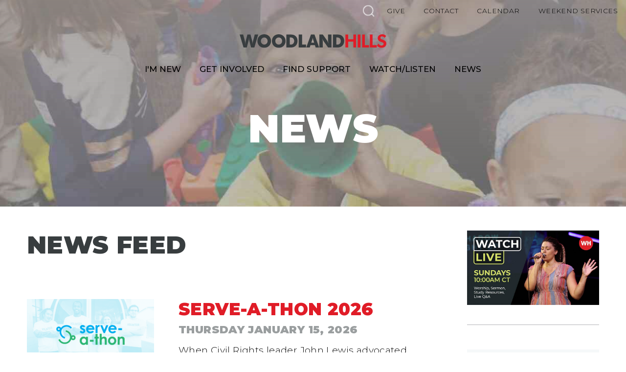

--- FILE ---
content_type: text/html; charset=UTF-8
request_url: https://whchurch.org/category/wh-news/
body_size: 18956
content:
<!doctype html>
<html class="no-js" lang="en">
<head>
	
	<!-- Google Tag Manager -->
<script>(function(w,d,s,l,i){w[l]=w[l]||[];w[l].push({'gtm.start':
new Date().getTime(),event:'gtm.js'});var f=d.getElementsByTagName(s)[0],
j=d.createElement(s),dl=l!='dataLayer'?'&l='+l:'';j.async=true;j.src=
'https://www.googletagmanager.com/gtm.js?id='+i+dl;f.parentNode.insertBefore(j,f);
})(window,document,'script','dataLayer','GTM-PLG3Z62');</script>
<!-- End Google Tag Manager -->


    <meta charset="utf-8" />
    <meta name="viewport" content="width=device-width, initial-scale=1.0" />
    <title>News Feed Archives - Woodland Hills Church  </title>
    
    <link href="https://fonts.googleapis.com/css?family=Merriweather:300,300i|Montserrat:300,500,900" rel="stylesheet">
    
    	
    
   <link rel="stylesheet" type="text/css" media="all" href="https://whchurch.org/wp-content/themes/whchurch/style.css?ver=1.5" />

<style type="text/css">
body header {background-image: url(https://whchurch.org/wp-content/uploads/2017/04/hero-news.jpg) no-repeat center center;}
.multiplebgs body header {
background: -moz-linear-gradient(top,rgba(162, 154, 149, 0.5) 0%, rgba(255,255,255,0) 100%), url( https://whchurch.org/wp-content/uploads/2017/04/hero-news.jpg) no-repeat center center;
background: -webkit-linear-gradient(top, rgba(162, 154, 149, 0.5) 0%,rgba(255,255,255,0) 100%), url(https://whchurch.org/wp-content/uploads/2017/04/hero-news.jpg) no-repeat center center;
background: linear-gradient(to bottom, rgba(162, 154, 149, 0.5) 0%,rgba(255,255,255,0) 100%), url( https://whchurch.org/wp-content/uploads/2017/04/hero-news.jpg) no-repeat center center;
background-size: cover;
}
.no-cssgradients body header {
background: url(https://whchurch.org/wp-content/uploads/2017/04/hero-news.jpg) no-repeat center center
filter: progid:DXImageTransform.Microsoft.gradient( startColorstr='#bdbdbd', endColorstr='#00ffffff',GradientType=0 );
background-size: cover;
}
</style>
<meta name='robots' content='index, follow, max-image-preview:large, max-snippet:-1, max-video-preview:-1' />

            <script data-no-defer="1" data-ezscrex="false" data-cfasync="false" data-pagespeed-no-defer data-cookieconsent="ignore">
                var ctPublicFunctions = {"_ajax_nonce":"c05022ccbc","_rest_nonce":"47d480e03c","_ajax_url":"\/wp-admin\/admin-ajax.php","_rest_url":"https:\/\/whchurch.org\/wp-json\/","data__cookies_type":"native","data__ajax_type":"rest","data__bot_detector_enabled":0,"data__frontend_data_log_enabled":1,"cookiePrefix":"","wprocket_detected":false,"host_url":"whchurch.org","text__ee_click_to_select":"Click to select the whole data","text__ee_original_email":"The complete one is","text__ee_got_it":"Got it","text__ee_blocked":"Blocked","text__ee_cannot_connect":"Cannot connect","text__ee_cannot_decode":"Can not decode email. Unknown reason","text__ee_email_decoder":"CleanTalk email decoder","text__ee_wait_for_decoding":"The magic is on the way!","text__ee_decoding_process":"Please wait a few seconds while we decode the contact data."}
            </script>
        
            <script data-no-defer="1" data-ezscrex="false" data-cfasync="false" data-pagespeed-no-defer data-cookieconsent="ignore">
                var ctPublic = {"_ajax_nonce":"c05022ccbc","settings__forms__check_internal":"0","settings__forms__check_external":"0","settings__forms__force_protection":0,"settings__forms__search_test":1,"settings__forms__wc_add_to_cart":0,"settings__data__bot_detector_enabled":0,"settings__sfw__anti_crawler":0,"blog_home":"https:\/\/whchurch.org\/","pixel__setting":"0","pixel__enabled":false,"pixel__url":null,"data__email_check_before_post":1,"data__email_check_exist_post":0,"data__cookies_type":"native","data__key_is_ok":true,"data__visible_fields_required":true,"wl_brandname":"Anti-Spam by CleanTalk","wl_brandname_short":"CleanTalk","ct_checkjs_key":194836938,"emailEncoderPassKey":"32a88bb8b6db2fde1c525a6c8d552920","bot_detector_forms_excluded":"W10=","advancedCacheExists":false,"varnishCacheExists":false,"wc_ajax_add_to_cart":false}
            </script>
        
	<!-- This site is optimized with the Yoast SEO plugin v26.6 - https://yoast.com/wordpress/plugins/seo/ -->
	<link rel="canonical" href="https://whchurch.org/category/wh-news/" />
	<link rel="next" href="https://whchurch.org/category/wh-news/page/2/" />
	<meta name="twitter:card" content="summary_large_image" />
	<meta name="twitter:title" content="News Feed Archives - Woodland Hills Church" />
	<meta name="twitter:site" content="@Woodland_Hills" />
	<script type="application/ld+json" class="yoast-schema-graph">{"@context":"https://schema.org","@graph":[{"@type":"CollectionPage","@id":"https://whchurch.org/category/wh-news/","url":"https://whchurch.org/category/wh-news/","name":"News Feed Archives - Woodland Hills Church","isPartOf":{"@id":"https://whchurch.org/#website"},"primaryImageOfPage":{"@id":"https://whchurch.org/category/wh-news/#primaryimage"},"image":{"@id":"https://whchurch.org/category/wh-news/#primaryimage"},"thumbnailUrl":"https://whchurch.org/wp-content/uploads/2025/01/25-Serve-a-thon-Main_800.png","inLanguage":"en-US"},{"@type":"ImageObject","inLanguage":"en-US","@id":"https://whchurch.org/category/wh-news/#primaryimage","url":"https://whchurch.org/wp-content/uploads/2025/01/25-Serve-a-thon-Main_800.png","contentUrl":"https://whchurch.org/wp-content/uploads/2025/01/25-Serve-a-thon-Main_800.png","width":800,"height":450},{"@type":"WebSite","@id":"https://whchurch.org/#website","url":"https://whchurch.org/","name":"Woodland Hills Church","description":"Cross-centered church in St. Paul, Minnesota","potentialAction":[{"@type":"SearchAction","target":{"@type":"EntryPoint","urlTemplate":"https://whchurch.org/?s={search_term_string}"},"query-input":{"@type":"PropertyValueSpecification","valueRequired":true,"valueName":"search_term_string"}}],"inLanguage":"en-US"}]}</script>
	<!-- / Yoast SEO plugin. -->


<link rel='dns-prefetch' href='//kit.fontawesome.com' />
<link rel="alternate" type="application/rss+xml" title="Woodland Hills Church &raquo; Feed" href="https://whchurch.org/feed/" />
<link rel="alternate" type="application/rss+xml" title="Woodland Hills Church &raquo; Comments Feed" href="https://whchurch.org/comments/feed/" />
<link rel="alternate" type="text/calendar" title="Woodland Hills Church &raquo; iCal Feed" href="https://whchurch.org/events/?ical=1" />
<link rel="alternate" type="application/rss+xml" title="Woodland Hills Church &raquo; News Feed Category Feed" href="https://whchurch.org/category/wh-news/feed/" />
		<!-- This site uses the Google Analytics by ExactMetrics plugin v8.11.1 - Using Analytics tracking - https://www.exactmetrics.com/ -->
		<!-- Note: ExactMetrics is not currently configured on this site. The site owner needs to authenticate with Google Analytics in the ExactMetrics settings panel. -->
					<!-- No tracking code set -->
				<!-- / Google Analytics by ExactMetrics -->
		<style id='wp-img-auto-sizes-contain-inline-css' type='text/css'>
img:is([sizes=auto i],[sizes^="auto," i]){contain-intrinsic-size:3000px 1500px}
/*# sourceURL=wp-img-auto-sizes-contain-inline-css */
</style>
<link rel='stylesheet' id='tribe-events-pro-mini-calendar-block-styles-css' href='https://whchurch.org/wp-content/plugins/events-calendar-pro/build/css/tribe-events-pro-mini-calendar-block.css' type='text/css' media='all' />
<link rel='stylesheet' id='wp-block-library-css' href='https://whchurch.org/wp-includes/css/dist/block-library/style.min.css' type='text/css' media='all' />
<style id='global-styles-inline-css' type='text/css'>
:root{--wp--preset--aspect-ratio--square: 1;--wp--preset--aspect-ratio--4-3: 4/3;--wp--preset--aspect-ratio--3-4: 3/4;--wp--preset--aspect-ratio--3-2: 3/2;--wp--preset--aspect-ratio--2-3: 2/3;--wp--preset--aspect-ratio--16-9: 16/9;--wp--preset--aspect-ratio--9-16: 9/16;--wp--preset--color--black: #000000;--wp--preset--color--cyan-bluish-gray: #abb8c3;--wp--preset--color--white: #ffffff;--wp--preset--color--pale-pink: #f78da7;--wp--preset--color--vivid-red: #cf2e2e;--wp--preset--color--luminous-vivid-orange: #ff6900;--wp--preset--color--luminous-vivid-amber: #fcb900;--wp--preset--color--light-green-cyan: #7bdcb5;--wp--preset--color--vivid-green-cyan: #00d084;--wp--preset--color--pale-cyan-blue: #8ed1fc;--wp--preset--color--vivid-cyan-blue: #0693e3;--wp--preset--color--vivid-purple: #9b51e0;--wp--preset--gradient--vivid-cyan-blue-to-vivid-purple: linear-gradient(135deg,rgb(6,147,227) 0%,rgb(155,81,224) 100%);--wp--preset--gradient--light-green-cyan-to-vivid-green-cyan: linear-gradient(135deg,rgb(122,220,180) 0%,rgb(0,208,130) 100%);--wp--preset--gradient--luminous-vivid-amber-to-luminous-vivid-orange: linear-gradient(135deg,rgb(252,185,0) 0%,rgb(255,105,0) 100%);--wp--preset--gradient--luminous-vivid-orange-to-vivid-red: linear-gradient(135deg,rgb(255,105,0) 0%,rgb(207,46,46) 100%);--wp--preset--gradient--very-light-gray-to-cyan-bluish-gray: linear-gradient(135deg,rgb(238,238,238) 0%,rgb(169,184,195) 100%);--wp--preset--gradient--cool-to-warm-spectrum: linear-gradient(135deg,rgb(74,234,220) 0%,rgb(151,120,209) 20%,rgb(207,42,186) 40%,rgb(238,44,130) 60%,rgb(251,105,98) 80%,rgb(254,248,76) 100%);--wp--preset--gradient--blush-light-purple: linear-gradient(135deg,rgb(255,206,236) 0%,rgb(152,150,240) 100%);--wp--preset--gradient--blush-bordeaux: linear-gradient(135deg,rgb(254,205,165) 0%,rgb(254,45,45) 50%,rgb(107,0,62) 100%);--wp--preset--gradient--luminous-dusk: linear-gradient(135deg,rgb(255,203,112) 0%,rgb(199,81,192) 50%,rgb(65,88,208) 100%);--wp--preset--gradient--pale-ocean: linear-gradient(135deg,rgb(255,245,203) 0%,rgb(182,227,212) 50%,rgb(51,167,181) 100%);--wp--preset--gradient--electric-grass: linear-gradient(135deg,rgb(202,248,128) 0%,rgb(113,206,126) 100%);--wp--preset--gradient--midnight: linear-gradient(135deg,rgb(2,3,129) 0%,rgb(40,116,252) 100%);--wp--preset--font-size--small: 13px;--wp--preset--font-size--medium: 20px;--wp--preset--font-size--large: 36px;--wp--preset--font-size--x-large: 42px;--wp--preset--spacing--20: 0.44rem;--wp--preset--spacing--30: 0.67rem;--wp--preset--spacing--40: 1rem;--wp--preset--spacing--50: 1.5rem;--wp--preset--spacing--60: 2.25rem;--wp--preset--spacing--70: 3.38rem;--wp--preset--spacing--80: 5.06rem;--wp--preset--shadow--natural: 6px 6px 9px rgba(0, 0, 0, 0.2);--wp--preset--shadow--deep: 12px 12px 50px rgba(0, 0, 0, 0.4);--wp--preset--shadow--sharp: 6px 6px 0px rgba(0, 0, 0, 0.2);--wp--preset--shadow--outlined: 6px 6px 0px -3px rgb(255, 255, 255), 6px 6px rgb(0, 0, 0);--wp--preset--shadow--crisp: 6px 6px 0px rgb(0, 0, 0);}:where(.is-layout-flex){gap: 0.5em;}:where(.is-layout-grid){gap: 0.5em;}body .is-layout-flex{display: flex;}.is-layout-flex{flex-wrap: wrap;align-items: center;}.is-layout-flex > :is(*, div){margin: 0;}body .is-layout-grid{display: grid;}.is-layout-grid > :is(*, div){margin: 0;}:where(.wp-block-columns.is-layout-flex){gap: 2em;}:where(.wp-block-columns.is-layout-grid){gap: 2em;}:where(.wp-block-post-template.is-layout-flex){gap: 1.25em;}:where(.wp-block-post-template.is-layout-grid){gap: 1.25em;}.has-black-color{color: var(--wp--preset--color--black) !important;}.has-cyan-bluish-gray-color{color: var(--wp--preset--color--cyan-bluish-gray) !important;}.has-white-color{color: var(--wp--preset--color--white) !important;}.has-pale-pink-color{color: var(--wp--preset--color--pale-pink) !important;}.has-vivid-red-color{color: var(--wp--preset--color--vivid-red) !important;}.has-luminous-vivid-orange-color{color: var(--wp--preset--color--luminous-vivid-orange) !important;}.has-luminous-vivid-amber-color{color: var(--wp--preset--color--luminous-vivid-amber) !important;}.has-light-green-cyan-color{color: var(--wp--preset--color--light-green-cyan) !important;}.has-vivid-green-cyan-color{color: var(--wp--preset--color--vivid-green-cyan) !important;}.has-pale-cyan-blue-color{color: var(--wp--preset--color--pale-cyan-blue) !important;}.has-vivid-cyan-blue-color{color: var(--wp--preset--color--vivid-cyan-blue) !important;}.has-vivid-purple-color{color: var(--wp--preset--color--vivid-purple) !important;}.has-black-background-color{background-color: var(--wp--preset--color--black) !important;}.has-cyan-bluish-gray-background-color{background-color: var(--wp--preset--color--cyan-bluish-gray) !important;}.has-white-background-color{background-color: var(--wp--preset--color--white) !important;}.has-pale-pink-background-color{background-color: var(--wp--preset--color--pale-pink) !important;}.has-vivid-red-background-color{background-color: var(--wp--preset--color--vivid-red) !important;}.has-luminous-vivid-orange-background-color{background-color: var(--wp--preset--color--luminous-vivid-orange) !important;}.has-luminous-vivid-amber-background-color{background-color: var(--wp--preset--color--luminous-vivid-amber) !important;}.has-light-green-cyan-background-color{background-color: var(--wp--preset--color--light-green-cyan) !important;}.has-vivid-green-cyan-background-color{background-color: var(--wp--preset--color--vivid-green-cyan) !important;}.has-pale-cyan-blue-background-color{background-color: var(--wp--preset--color--pale-cyan-blue) !important;}.has-vivid-cyan-blue-background-color{background-color: var(--wp--preset--color--vivid-cyan-blue) !important;}.has-vivid-purple-background-color{background-color: var(--wp--preset--color--vivid-purple) !important;}.has-black-border-color{border-color: var(--wp--preset--color--black) !important;}.has-cyan-bluish-gray-border-color{border-color: var(--wp--preset--color--cyan-bluish-gray) !important;}.has-white-border-color{border-color: var(--wp--preset--color--white) !important;}.has-pale-pink-border-color{border-color: var(--wp--preset--color--pale-pink) !important;}.has-vivid-red-border-color{border-color: var(--wp--preset--color--vivid-red) !important;}.has-luminous-vivid-orange-border-color{border-color: var(--wp--preset--color--luminous-vivid-orange) !important;}.has-luminous-vivid-amber-border-color{border-color: var(--wp--preset--color--luminous-vivid-amber) !important;}.has-light-green-cyan-border-color{border-color: var(--wp--preset--color--light-green-cyan) !important;}.has-vivid-green-cyan-border-color{border-color: var(--wp--preset--color--vivid-green-cyan) !important;}.has-pale-cyan-blue-border-color{border-color: var(--wp--preset--color--pale-cyan-blue) !important;}.has-vivid-cyan-blue-border-color{border-color: var(--wp--preset--color--vivid-cyan-blue) !important;}.has-vivid-purple-border-color{border-color: var(--wp--preset--color--vivid-purple) !important;}.has-vivid-cyan-blue-to-vivid-purple-gradient-background{background: var(--wp--preset--gradient--vivid-cyan-blue-to-vivid-purple) !important;}.has-light-green-cyan-to-vivid-green-cyan-gradient-background{background: var(--wp--preset--gradient--light-green-cyan-to-vivid-green-cyan) !important;}.has-luminous-vivid-amber-to-luminous-vivid-orange-gradient-background{background: var(--wp--preset--gradient--luminous-vivid-amber-to-luminous-vivid-orange) !important;}.has-luminous-vivid-orange-to-vivid-red-gradient-background{background: var(--wp--preset--gradient--luminous-vivid-orange-to-vivid-red) !important;}.has-very-light-gray-to-cyan-bluish-gray-gradient-background{background: var(--wp--preset--gradient--very-light-gray-to-cyan-bluish-gray) !important;}.has-cool-to-warm-spectrum-gradient-background{background: var(--wp--preset--gradient--cool-to-warm-spectrum) !important;}.has-blush-light-purple-gradient-background{background: var(--wp--preset--gradient--blush-light-purple) !important;}.has-blush-bordeaux-gradient-background{background: var(--wp--preset--gradient--blush-bordeaux) !important;}.has-luminous-dusk-gradient-background{background: var(--wp--preset--gradient--luminous-dusk) !important;}.has-pale-ocean-gradient-background{background: var(--wp--preset--gradient--pale-ocean) !important;}.has-electric-grass-gradient-background{background: var(--wp--preset--gradient--electric-grass) !important;}.has-midnight-gradient-background{background: var(--wp--preset--gradient--midnight) !important;}.has-small-font-size{font-size: var(--wp--preset--font-size--small) !important;}.has-medium-font-size{font-size: var(--wp--preset--font-size--medium) !important;}.has-large-font-size{font-size: var(--wp--preset--font-size--large) !important;}.has-x-large-font-size{font-size: var(--wp--preset--font-size--x-large) !important;}
/*# sourceURL=global-styles-inline-css */
</style>

<style id='classic-theme-styles-inline-css' type='text/css'>
/*! This file is auto-generated */
.wp-block-button__link{color:#fff;background-color:#32373c;border-radius:9999px;box-shadow:none;text-decoration:none;padding:calc(.667em + 2px) calc(1.333em + 2px);font-size:1.125em}.wp-block-file__button{background:#32373c;color:#fff;text-decoration:none}
/*# sourceURL=/wp-includes/css/classic-themes.min.css */
</style>
<style id='font-awesome-svg-styles-default-inline-css' type='text/css'>
.svg-inline--fa {
  display: inline-block;
  height: 1em;
  overflow: visible;
  vertical-align: -.125em;
}
/*# sourceURL=font-awesome-svg-styles-default-inline-css */
</style>
<link rel='stylesheet' id='font-awesome-svg-styles-css' href='http://whchurch.org/wp-content/uploads/font-awesome/v6.5.1/css/svg-with-js.css' type='text/css' media='all' />
<style id='font-awesome-svg-styles-inline-css' type='text/css'>
   .wp-block-font-awesome-icon svg::before,
   .wp-rich-text-font-awesome-icon svg::before {content: unset;}
/*# sourceURL=font-awesome-svg-styles-inline-css */
</style>
<link rel='stylesheet' id='cleantalk-public-css-css' href='https://whchurch.org/wp-content/plugins/cleantalk-spam-protect/css/cleantalk-public.min.css' type='text/css' media='all' />
<link rel='stylesheet' id='cleantalk-email-decoder-css-css' href='https://whchurch.org/wp-content/plugins/cleantalk-spam-protect/css/cleantalk-email-decoder.min.css' type='text/css' media='all' />
<link rel='stylesheet' id='slb_core-css' href='https://whchurch.org/wp-content/plugins/simple-lightbox/client/css/app.css' type='text/css' media='all' />
<link rel='stylesheet' id='pp-animate-css' href='https://whchurch.org/wp-content/plugins/bbpowerpack/assets/css/animate.min.css' type='text/css' media='all' />
<script type="text/javascript" src="https://whchurch.org/wp-content/plugins/cleantalk-spam-protect/js/apbct-public-bundle_gathering.min.js" id="apbct-public-bundle_gathering.min-js-js"></script>
<script type="text/javascript" src="https://whchurch.org/wp-includes/js/jquery/jquery.min.js" id="jquery-core-js"></script>
<script type="text/javascript" src="https://whchurch.org/wp-includes/js/jquery/jquery-migrate.min.js" id="jquery-migrate-js"></script>
<script type="text/javascript" src="https://whchurch.org/wp-content/plugins/disable-gravity-forms-fields/disable-gf-fields.js" id="disable-gf-fields-js"></script>
<script type="text/javascript" src="https://whchurch.org/wp-content/themes/whchurch/js/modernizr.js" id="modernizr-js"></script>
<script defer crossorigin="anonymous" type="text/javascript" src="https://kit.fontawesome.com/0b6c83f873.js" id="font-awesome-official-js"></script>
<link rel="https://api.w.org/" href="https://whchurch.org/wp-json/" /><link rel="alternate" title="JSON" type="application/json" href="https://whchurch.org/wp-json/wp/v2/categories/1" />		<script>
			var bb_powerpack = {
				version: '2.40.10',
				getAjaxUrl: function() { return atob( 'aHR0cHM6Ly93aGNodXJjaC5vcmcvd3AtYWRtaW4vYWRtaW4tYWpheC5waHA=' ); },
				callback: function() {},
				mapMarkerData: {},
				post_id: '41954',
				search_term: '',
				current_page: 'https://whchurch.org/category/wh-news/',
				conditionals: {
					is_front_page: false,
					is_home: false,
					is_archive: true,
					current_post_type: '',
					is_tax: true,
										current_tax: 'category',
					current_term: 'wh-news',
										is_author: false,
					current_author: false,
					is_search: false,
									}
			};
		</script>
		
<!-- Google tag (gtag.js) -->
<script async src="https://www.googletagmanager.com/gtag/js?id=G-710ST4R1DY"></script>
<script>
  window.dataLayer = window.dataLayer || [];
  function gtag(){dataLayer.push(arguments);}
  gtag('js', new Date());

  gtag('config', 'G-710ST4R1DY');
</script>

<script>!function(t){var e,a,n;t.attachEvent?(e="attachEvent",a="detachEvent",n="onreadystatechange"):(e="addEventListener",a="removeEventListener",n="readystatechange");var d=function(){var e=t.createElement("script");e.type="text/javascript",e.async=!0,e.src="https://embed.gloo.us/scripts/online.js",e.id="__gloo-online-loader",e.setAttribute("data-ldid","d22efb2a-f826-11ea-9c76-1f73d309f973"),e.setAttribute("data-lid","14e2317c-7cc1-47f3-ad79-e8d8ce6c48b7"),e.setAttribute("data-oid","14e2317c-7cc1-47f3-ad79-e8d8ce6c48b7"),t.body.appendChild(e),t[a](n,d)};t[e](n,d)}(document)</script><!-- Stream WordPress user activity plugin v4.1.1 -->
<meta name="tec-api-version" content="v1"><meta name="tec-api-origin" content="https://whchurch.org"><link rel="alternate" href="https://whchurch.org/wp-json/tribe/events/v1/" /><link rel="icon" href="https://whchurch.org/wp-content/uploads/2018/05/cropped-WH-favicon-square-200-32x32.png" sizes="32x32" />
<link rel="icon" href="https://whchurch.org/wp-content/uploads/2018/05/cropped-WH-favicon-square-200-192x192.png" sizes="192x192" />
<link rel="apple-touch-icon" href="https://whchurch.org/wp-content/uploads/2018/05/cropped-WH-favicon-square-200-180x180.png" />
<meta name="msapplication-TileImage" content="https://whchurch.org/wp-content/uploads/2018/05/cropped-WH-favicon-square-200-270x270.png" />
		<style type="text/css" id="wp-custom-css">
			/* change the color of the upper right top-links to black so they show up over the video gradient better */
header .toplinks .menu a {color:black;}

/* simple comment editing text below a user's comment */
div.sce-edit-comment .sce-timer:before {content:"You can edit or delete your comment for another ";}


.covid .fl-builder-content-20532 {padding:8px 20px 10px 20px;}
.covid .fl-builder-content-20532 .fl-rich-text p {margin:0; line-height:1em;}
.covid .fl-builder-content-20532 a {color:white;}

/* FIX on small screens the logo was too close to the text */
@media (max-width: 640px) { .home header img.wh-logo-mobile {top:-30px;}

	.fl-builder-content .fl-module-content-slider .fl-slide .fl-slide-title {font-size: 35px !important;}
	.home .fl-builder-content .fl-module-content-slider .fl-slide .fl-slide-title {margin-top:30px;}
}

/* overwrite new default styles on events calendar pro from upgrading to photo view */ 
/* events -- remove featured text and icon */
.tribe-events header,
.tribe-events .tribe-events-header {background:none !important;}
/* color picker */
.tribe-events .datepicker .day.active, .tribe-events .datepicker .day.active.focused, .tribe-events .datepicker .day.active:focus, .tribe-events .datepicker .day.active:hover, .tribe-events .datepicker .month.active, .tribe-events .datepicker .month.active.focused, .tribe-events .datepicker .month.active:focus, .tribe-events .datepicker .month.active:hover, .tribe-events .datepicker .year.active, .tribe-events .datepicker .year.active.focused, .tribe-events .datepicker .year.active:focus, .tribe-events .datepicker .year.active:hover {background: #E01C27;}

/* fonts */
.tribe-common .tribe-common-b2, .tribe-common p {font-family: "Montserrat", sans-serif; font-weight:300; font-size:16px;}

.tribe-common h1, 
.tribe-common h2, 
.tribe-common h3, 
.tribe-common h4, 
.tribe-common h5, 
.tribe-common h6,
.tribe-common .tribe-common-h3,
.tribe-common .tribe-common-h5, .tribe-common .tribe-common-h6 {font-family: "Montserrat", sans-serif; text-transform:uppercase; font-weight:900;}
/* export events button */
.tribe-events .tribe-events-c-ical__link {color:#87CEC1; border-color:#87CEC1;}
.tribe-events .tribe-events-c-ical__link:active, .tribe-events .tribe-events-c-ical__link:focus, .tribe-events .tribe-events-c-ical__link:hover {background-color:#E01C27;}
/* ical and gcal links */ 
.single-tribe_events a.tribe-events-gcal, .single-tribe_events a.tribe-events-ical {color:#ffffff; padding-right:40px; background: #87cec0;}
/* event link colors */
.tribe-common a, .tribe-common a:visited {color:#383D3F; }
/* link hovers */
.single-tribe_events a.tribe-events-gcal:hover, .single-tribe_events a.tribe-events-ical:hover, .tribe-common a:active, .tribe-common a:focus, .tribe-common a:hover {color:#E01C27;}

.tribe-events-pro-photo__event-datetime-featured-text,
.tribe-events-calendar-list__event-datetime-featured-text, .tribe-events-pro .tribe-common-svgicon--featured, 
.tribe-events .tribe-events-calendar-list__event-datetime-featured-icon,
.tribe-events .tribe-events-calendar-month__calendar-event-datetime-featured-icon,
.tribe-events .tribe-events-calendar-day__event-datetime-featured-icon,
.tribe-common--breakpoint-medium.tribe-events .tribe-events-calendar-day__event-datetime-featured-text {display:none;}

/* background-color of left-border, buttons */
.tribe-events .tribe-events-calendar-day__event--featured:after,
.tribe-events .tribe-events-calendar-list__event-row--featured .tribe-events-calendar-list__event-date-tag-datetime:after,
.tribe-events .tribe-events-calendar-month__calendar-event--featured:before,
.tribe-common .tribe-common-c-btn, .tribe-common a.tribe-common-c-btn,
.tribe-events-pro .tribe-events-pro-week-grid__event--featured .tribe-events-pro-week-grid__event-link-inner:before {background-color:#E01C27;}

.tribe-common .tribe-common-c-btn:hover, .tribe-common a.tribe-common-c-btn:hover {background-color:#383D3F;}

.tribe-events .tribe-events-calendar-month__day--current .tribe-events-calendar-month__day-date, .tribe-events .tribe-events-calendar-month__day--current .tribe-events-calendar-month__day-date-link,
.tribe-events-pro .tribe-events-pro-week-grid__header-column--current .tribe-events-pro-week-grid__header-column-daynum, .tribe-events-pro .tribe-events-pro-week-grid__header-column--current .tribe-events-pro-week-grid__header-column-daynum-link {color:#E01C27}

/* week view current day event bg */
.tribe-events-pro .tribe-events-pro-week-grid__event-link-inner {background-color: #e1f3f0;}
.tribe-events-pro .tribe-events-pro-week-grid__event-link:focus .tribe-events-pro-week-grid__event-link-inner, .tribe-events-pro .tribe-events-pro-week-grid__event-link:hover .tribe-events-pro-week-grid__event-link-inner {background-color:#87CEC1;}
/* end of events calendar pro style overwriting */
		</style>
		
<!-- START - Open Graph and Twitter Card Tags 3.3.7 -->
 <!-- Facebook Open Graph -->
  <meta property="og:locale" content="en_US"/>
  <meta property="og:site_name" content="Woodland Hills Church"/>
  <meta property="og:title" content="News Feed"/>
  <meta property="og:url" content="https://whchurch.org/category/wh-news/"/>
  <meta property="og:type" content="article"/>
  <meta property="og:description" content="Cross-centered church in St. Paul, Minnesota"/>
  <meta property="og:image" content="http://whchurch.org/wp-content/uploads/2020/09/opengraph-default.jpg"/>
  <meta property="og:image:url" content="http://whchurch.org/wp-content/uploads/2020/09/opengraph-default.jpg"/>
  <meta property="article:publisher" content="https://www.facebook.com/woodlandhillschurch/"/>
 <!-- Google+ / Schema.org -->
 <!-- Twitter Cards -->
  <meta name="twitter:title" content="News Feed"/>
  <meta name="twitter:url" content="https://whchurch.org/category/wh-news/"/>
  <meta name="twitter:description" content="Cross-centered church in St. Paul, Minnesota"/>
  <meta name="twitter:image" content="http://whchurch.org/wp-content/uploads/2020/09/opengraph-default.jpg"/>
  <meta name="twitter:card" content="summary_large_image"/>
  <meta name="twitter:site" content="@Woodland_Hills"/>
 <!-- SEO -->
 <!-- Misc. tags -->
 <!-- is_category -->
<!-- END - Open Graph and Twitter Card Tags 3.3.7 -->
	
<script>
	$=jQuery;
</script>



</head>

<body class="archive category category-wh-news category-1 wp-theme-whchurch fl-builder-2-9-4-2 fl-no-js tribe-no-js">
<!-- Google Tag Manager (noscript) -->
<noscript><iframe src="https://www.googletagmanager.com/ns.html?id=GTM-PLG3Z62"
height="0" width="0" style="display:none;visibility:hidden"></iframe></noscript>
<!-- End Google Tag Manager (noscript) -->


<div class="off-canvas position-left" id="offCanvas" data-off-canvas data-transition-time="500">

    <!-- Close button -->
<!--     <i class="fa fa-times-circle fa-2x" title="close menu" data-close></i> -->
    <button class="close-button" aria-label="Close menu" type="button" data-close>
	  <span aria-hidden="true">&times;</span>
	</button>

    <!-- Mobile Menu -->
    
      <form apbct-form-sign="native_search" role="search" method="get" class="search-form" action="https://whchurch.org/">
				<label>
					<span class="screen-reader-text">Search for:</span>
					<input type="search" class="search-field" placeholder="Search &hellip;" value="" name="s" />
				</label>
				<input type="submit" class="search-submit" value="Search" />
			<input
                    class="apbct_special_field apbct_email_id__search_form"
                    name="apbct__email_id__search_form"
                    aria-label="apbct__label_id__search_form"
                    type="text" size="30" maxlength="200" autocomplete="off"
                    value=""
                /><input
                   id="apbct_submit_id__search_form" 
                   class="apbct_special_field apbct__email_id__search_form"
                   name="apbct__label_id__search_form"
                   aria-label="apbct_submit_name__search_form"
                   type="submit"
                   size="30"
                   maxlength="200"
                   value="29911"
               /></form><div class="menu-nav-for-small-screens-container"><ul class="vertical menu" data-accordion-menu><li id="menu-item-226" class="large menu-item menu-item-type-post_type menu-item-object-page menu-item-has-children has-dropdown menu-item-226"><a href="https://whchurch.org/new-to-woodland-hills/">I’m New</a>
<ul class="sub-menu">
	<li id="menu-item-227" class="menu-item menu-item-type-post_type menu-item-object-page menu-item-227"><a href="https://whchurch.org/new-to-woodland-hills/welcome-to-wh/">Welcome to WH</a></li>
	<li id="menu-item-229" class="menu-item menu-item-type-post_type menu-item-object-page menu-item-229"><a href="https://whchurch.org/new-to-woodland-hills/kids/">Kids</a></li>
	<li id="menu-item-30132" class="menu-item menu-item-type-post_type menu-item-object-page menu-item-30132"><a href="https://whchurch.org/new-to-woodland-hills/welcome-to-wh/visitor-card/">Visitor Card</a></li>
</ul>
</li>
<li id="menu-item-233" class="large menu-item menu-item-type-post_type menu-item-object-page menu-item-has-children has-dropdown menu-item-233"><a href="https://whchurch.org/get-involved/">Get Involved</a>
<ul class="sub-menu">
	<li id="menu-item-250" class="medium menu-item menu-item-type-custom menu-item-object-custom menu-item-has-children menu-item-250"><a href="#!">Connect by Age</a>
	<ul class="sub-menu">
		<li id="menu-item-245" class="menu-item menu-item-type-post_type menu-item-object-page menu-item-245"><a href="https://whchurch.org/get-involved/kids/">Kids</a></li>
		<li id="menu-item-246" class="menu-item menu-item-type-post_type menu-item-object-page menu-item-246"><a href="https://whchurch.org/get-involved/7th-12th-grade/">7th-12th Grade</a></li>
		<li id="menu-item-248" class="menu-item menu-item-type-post_type menu-item-object-page menu-item-248"><a href="https://whchurch.org/get-involved/young-adults/">Young Adults</a></li>
	</ul>
</li>
	<li id="menu-item-252" class="medium menu-item menu-item-type-custom menu-item-object-custom menu-item-has-children menu-item-252"><a href="#!">Connect by Interest</a>
	<ul class="sub-menu">
		<li id="menu-item-240" class="menu-item menu-item-type-post_type menu-item-object-page menu-item-240"><a href="https://whchurch.org/get-involved/arts/">Arts Group</a></li>
		<li id="menu-item-34672" class="menu-item menu-item-type-post_type menu-item-object-page menu-item-34672"><a href="https://whchurch.org/get-involved/creation-care/">Creation Care Ideas</a></li>
		<li id="menu-item-243" class="menu-item menu-item-type-post_type menu-item-object-page menu-item-243"><a href="https://whchurch.org/get-involved/men/">Men’s Bible Study</a></li>
		<li id="menu-item-244" class="menu-item menu-item-type-post_type menu-item-object-page menu-item-244"><a href="https://whchurch.org/get-involved/missions/">Missions</a></li>
		<li id="menu-item-31762" class="menu-item menu-item-type-custom menu-item-object-custom menu-item-31762"><a href="http://whchurch.org/get-involved/racism-and-reconciliation-resources">Race &#038; Peace Resources</a></li>
	</ul>
</li>
	<li id="menu-item-830" class="medium menu-item menu-item-type-custom menu-item-object-custom menu-item-has-children menu-item-830"><a href="#!">Learn</a>
	<ul class="sub-menu">
		<li id="menu-item-7967" class="menu-item menu-item-type-post_type menu-item-object-page menu-item-7967"><a href="https://whchurch.org/get-involved/cultivate-classes/">Classes</a></li>
		<li id="menu-item-39819" class="menu-item menu-item-type-post_type menu-item-object-page menu-item-39819"><a href="https://whchurch.org/get-involved/sem/">Discipleship School</a></li>
		<li id="menu-item-238" class="menu-item menu-item-type-post_type menu-item-object-page menu-item-238"><a href="https://whchurch.org/get-involved/gathering-groups/">Gathering Groups (sermon discussion)</a></li>
		<li id="menu-item-26700" class="menu-item menu-item-type-post_type menu-item-object-page menu-item-26700"><a href="https://whchurch.org/get-involved/life-on-purpose/">Spiritual Practices Group</a></li>
		<li id="menu-item-39809" class="menu-item menu-item-type-post_type menu-item-object-page menu-item-39809"><a href="https://whchurch.org/qa-articles/">Theology &#038; Things (Q&#038;A library)</a></li>
	</ul>
</li>
	<li id="menu-item-234" class="menu-item menu-item-type-post_type menu-item-object-page menu-item-234"><a href="https://whchurch.org/get-involved/missional-communities/">Missional Communities</a></li>
	<li id="menu-item-235" class="menu-item menu-item-type-post_type menu-item-object-page menu-item-235"><a href="https://whchurch.org/get-involved/membership/">Membership</a></li>
	<li id="menu-item-7968" class="menu-item menu-item-type-post_type menu-item-object-page menu-item-7968"><a href="https://whchurch.org/get-involved/volunteer-opportunities/">Volunteer!</a></li>
	<li id="menu-item-25925" class="menu-item menu-item-type-post_type menu-item-object-page menu-item-25925"><a href="https://whchurch.org/find-support/partner-organizations/">On-Site Partnerships</a></li>
</ul>
</li>
<li id="menu-item-834" class="large menu-item menu-item-type-custom menu-item-object-custom menu-item-has-children has-dropdown menu-item-834"><a href="#!">Find Support</a>
<ul class="sub-menu">
	<li id="menu-item-835" class="medium menu-item menu-item-type-custom menu-item-object-custom menu-item-has-children menu-item-835"><a href="#!">WH Ministries</a>
	<ul class="sub-menu">
		<li id="menu-item-837" class="menu-item menu-item-type-post_type menu-item-object-page menu-item-837"><a href="https://whchurch.org/find-support/counseling/">Counseling</a></li>
		<li id="menu-item-838" class="menu-item menu-item-type-post_type menu-item-object-page menu-item-838"><a href="https://whchurch.org/find-support/emergency-assistance/">Emergency Assistance</a></li>
		<li id="menu-item-33808" class="menu-item menu-item-type-post_type menu-item-object-page menu-item-33808"><a href="https://whchurch.org/find-support/the-corner-shelf/">Food Shelf</a></li>
		<li id="menu-item-839" class="menu-item menu-item-type-post_type menu-item-object-page menu-item-839"><a href="https://whchurch.org/find-support/funeral-ministry/">Funerals</a></li>
		<li id="menu-item-841" class="menu-item menu-item-type-post_type menu-item-object-page menu-item-841"><a href="https://whchurch.org/find-support/prayer-ministry/">Prayer</a></li>
		<li id="menu-item-7969" class="menu-item menu-item-type-post_type menu-item-object-page menu-item-7969"><a href="https://whchurch.org/find-support/support-groups/">Support Groups</a></li>
	</ul>
</li>
	<li id="menu-item-7964" class="menu-item menu-item-type-post_type menu-item-object-page menu-item-has-children menu-item-7964"><a href="https://whchurch.org/find-support/partner-organizations/">ON-SITE PARTNERSHIPS</a>
	<ul class="sub-menu">
		<li id="menu-item-19398" class="menu-item menu-item-type-post_type menu-item-object-page menu-item-19398"><a href="https://whchurch.org/find-support/partner-organizations/serving-the-homeless/">Serving the Homeless</a></li>
		<li id="menu-item-19507" class="menu-item menu-item-type-post_type menu-item-object-page menu-item-19507"><a href="https://whchurch.org/find-support/partner-organizations/tiny-home-project/">Tiny Home Project</a></li>
		<li id="menu-item-14301" class="menu-item menu-item-type-post_type menu-item-object-page menu-item-14301"><a href="https://whchurch.org/find-support/partner-organizations/congolese-refugees/">Congolese Refugees</a></li>
		<li id="menu-item-845" class="menu-item menu-item-type-post_type menu-item-object-page menu-item-845"><a href="https://whchurch.org/find-support/partner-organizations/day-care/">Daycare</a></li>
		<li id="menu-item-847" class="menu-item menu-item-type-post_type menu-item-object-page menu-item-847"><a href="https://whchurch.org/find-support/partner-organizations/housing-assistance/">Housing Assistance</a></li>
		<li id="menu-item-39810" class="menu-item menu-item-type-post_type menu-item-object-page menu-item-39810"><a href="https://whchurch.org/find-support/partner-organizations/free-food-market/">Free Food Market</a></li>
		<li id="menu-item-33997" class="menu-item menu-item-type-post_type menu-item-object-page menu-item-33997"><a href="https://whchurch.org/find-support/partner-organizations/open-arms/">Meal Delivery</a></li>
		<li id="menu-item-7966" class="menu-item menu-item-type-post_type menu-item-object-page menu-item-7966"><a href="https://whchurch.org/find-support/partner-organizations/the-plaza-theater/">The Plaza Theater</a></li>
		<li id="menu-item-7965" class="menu-item menu-item-type-post_type menu-item-object-page menu-item-7965"><a href="https://whchurch.org/find-support/partner-organizations/adults-with-disabilities/">Adults with Disabilities</a></li>
		<li id="menu-item-38330" class="menu-item menu-item-type-post_type menu-item-object-page menu-item-38330"><a href="https://whchurch.org/find-support/partner-organizations/other-on-site-churches/">Other On-Site Churches</a></li>
	</ul>
</li>
	<li id="menu-item-851" class="menu-item menu-item-type-post_type menu-item-object-page menu-item-851"><a href="https://whchurch.org/find-support/other-community-resources/">Other Community Resources</a></li>
</ul>
</li>
<li id="menu-item-852" class="large menu-item menu-item-type-custom menu-item-object-custom menu-item-has-children has-dropdown menu-item-852"><a href="#!">Watch/Listen</a>
<ul class="sub-menu">
	<li id="menu-item-854" class="menu-item menu-item-type-custom menu-item-object-custom menu-item-854"><a href="http://whchurch.org/sermon/">Recent Services</a></li>
	<li id="menu-item-7169" class="menu-item menu-item-type-post_type menu-item-object-page menu-item-7169"><a href="https://whchurch.org/watchlisten/search-sermons/">Search Sermons</a></li>
	<li id="menu-item-20886" class="menu-item menu-item-type-post_type menu-item-object-page menu-item-20886"><a href="https://whchurch.org/watchlisten/list-of-all-series/">Sermon Series</a></li>
	<li id="menu-item-859" class="menu-item menu-item-type-post_type menu-item-object-page menu-item-859"><a href="https://whchurch.org/watchlisten/podcast/">Podcast (sermons only)</a></li>
	<li id="menu-item-860" class="menu-item menu-item-type-custom menu-item-object-custom menu-item-has-children menu-item-860"><a href="#!">OTHER RESOURCES</a>
	<ul class="sub-menu">
		<li id="menu-item-861" class="menu-item menu-item-type-post_type menu-item-object-page menu-item-861"><a href="https://whchurch.org/watchlisten/special-events/">Special Events</a></li>
		<li id="menu-item-7991" class="menu-item menu-item-type-post_type menu-item-object-page menu-item-7991"><a href="https://whchurch.org/watchlisten/purchasing-media/">Purchase Books</a></li>
		<li id="menu-item-20937" class="menu-item menu-item-type-post_type menu-item-object-page menu-item-20937"><a href="https://whchurch.org/watchlisten/the-musecast/">MuseCast (sermon chat)</a></li>
	</ul>
</li>
</ul>
</li>
<li id="menu-item-866" class="large menu-item menu-item-type-custom menu-item-object-custom menu-item-has-children has-dropdown menu-item-866"><a href="#!">News</a>
<ul class="sub-menu">
	<li id="menu-item-8100" class="menu-item menu-item-type-custom menu-item-object-custom menu-item-8100"><a href="http://whchurch.org/news/blog/">News Feed</a></li>
	<li id="menu-item-867" class="menu-item menu-item-type-custom menu-item-object-custom menu-item-867"><a href="http://whchurch.org/events/">Calendar of Events</a></li>
	<li id="menu-item-865" class="menu-item menu-item-type-post_type menu-item-object-page menu-item-865"><a href="https://whchurch.org/news/email-newsletter/">Email Newsletter</a></li>
	<li id="menu-item-28900" class="menu-item menu-item-type-custom menu-item-object-custom menu-item-28900"><a href="http://whchurch.org/news/bulletin/">Online Bulletin</a></li>
</ul>
</li>
<li id="menu-item-22159" class="menu-item menu-item-type-post_type menu-item-object-page menu-item-22159"><a href="https://whchurch.org/watchlisten/live/">WATCH LIVE</a></li>
<li id="menu-item-231" class="menu-item menu-item-type-post_type menu-item-object-page menu-item-231"><a href="https://whchurch.org/about/contact/">Contact</a></li>
<li id="menu-item-827" class="menu-item menu-item-type-custom menu-item-object-custom menu-item-827"><a href="http://whchurch.org/events/">Calendar</a></li>
<li id="menu-item-18353" class="menu-item menu-item-type-custom menu-item-object-custom menu-item-18353"><a href="http://woodlandhills.app.link">Get our Mobile App</a></li>
<li id="menu-item-829" class="menu-item menu-item-type-post_type menu-item-object-page menu-item-829"><a href="https://whchurch.org/get-involved/online-giving/">Give</a></li>
</ul></div> 
    

</div>







<header id="top">
	



<div class="off-canvas-content" data-off-canvas-content>
	<button type="button" class="button show-for-small-only" data-toggle="offCanvas" style="margin-bottom:0"><i class="fa fa-bars fa-2x"></i></button>


	
		
	<div class="toplinks row expanded menu-centered hide-for-small-only" id="top_links">
		<ul class="menu horizontal">
			<li class="searchform">
			  <form role="search" method="get" class="search-form" action="https://whchurch.org/">
			    <label>
			        <span class="screen-reader-text">Search for:</span>
			        <input type="search" class="search-field"
			            placeholder="Search for..."
			            value="" name="s"
			            title="Search for:" />
			    </label>
			    <input type="submit" class="search-submit"
			        value="Search" />
				</form>
			</li>
			<li><a href="https://whchurch.org/get-involved/online-giving/">Give</a></li>
			<li><a href="https://whchurch.org/about/contact/">Contact</a></li>
			<li><a href="https://whchurch.org/events/">Calendar</a></li>
			<li><a href="https://whchurch.org/new-to-woodland-hills/welcome-to-wh/">Weekend Services</a></li>
		</ul>
	</div>
	




	
	
	
<div class="row column text-center">
	<a href="https://whchurch.org" class="hide-for-small-only"><img src="https://whchurch.org/wp-content/themes/whchurch/images/WH-Logo.svg" alt="about-bg" width="300" height="28"></a>
	<a href="https://whchurch.org" class="show-for-small-only"><img src="https://whchurch.org/wp-content/themes/whchurch/images/WH-Logo-bug.svg" alt="about-bg" width="70" height="70" class="wh-logo-mobile"></a>
</div>




<nav class="row expanded hide-for-small-only">
  <div class="column menu-centered">
	    <div class="navicon text-center" data-responsive-toggle="nav-menu" data-hide-for="medium">
			<i class="fa fa-bars" aria-hidden="true" data-toggle></i>
			<div class="title-bar-title">Main Menu</div>
		</div> 
    <ul id="nav-menu" class="menu vertical medium-horizontal" onmouseenter="show_mega();" onclick="show_mega();" onmouseleave="hide_mega();">
	       
	      <li id="one" onmouseenter="show_one();" onclick="show_one();"><a href="#!">I'm New</a>
            <div class="row expanded megamenu menu1 hide-mega im_new">
                
				<link rel='stylesheet' id='fl-builder-layout-177-css' href='https://whchurch.org/wp-content/uploads/bb-plugin/cache/177-layout.css' type='text/css' media='all' />
<div class="fl-builder-content fl-builder-content-177 fl-builder-template fl-builder-layout-template fl-builder-global-templates-locked" data-post-id="177"><div class="fl-row fl-row-fixed-width fl-row-bg-none fl-node-58e7ce8ce0d02 fl-row-default-height fl-row-align-center" data-node="58e7ce8ce0d02">
	<div class="fl-row-content-wrap">
						<div class="fl-row-content fl-row-fixed-width fl-node-content">
		
<div class="fl-col-group fl-node-58e7ce8ce2a4b fl-col-group-equal-height fl-col-group-align-top" data-node="58e7ce8ce2a4b">
			<div class="fl-col fl-node-58e7ce8ce2cac fl-col-bg-color fl-col-small" data-node="58e7ce8ce2cac">
	<div class="fl-col-content fl-node-content"><div class="fl-module fl-module-rich-text fl-node-595d29d16744f" data-node="595d29d16744f">
	<div class="fl-module-content fl-node-content">
		<div class="fl-rich-text">
	<p><strong>FILL OUT A VISITOR CARD:</strong></p>
</div>
	</div>
</div>
<div class="fl-module fl-module-photo fl-node-58e7ce9cb9d5d fl-visible-desktop fl-visible-large fl-visible-medium" data-node="58e7ce9cb9d5d">
	<div class="fl-module-content fl-node-content">
		<div class="fl-photo fl-photo-align-center" itemscope itemtype="https://schema.org/ImageObject">
	<div class="fl-photo-content fl-photo-img-jpg">
				<a href="http://whchurch.org/new-to-woodland-hills/welcome-to-wh/visitor-card/" target="_self" itemprop="url">
				<img fetchpriority="high" decoding="async" width="800" height="450" class="fl-photo-img wp-image-30124" src="https://whchurch.org/wp-content/uploads/2021/10/visiting-full-slide-800.jpg" alt="visiting-full-slide-800" itemprop="image" title="visiting-full-slide-800" srcset="https://whchurch.org/wp-content/uploads/2021/10/visiting-full-slide-800.jpg 800w, https://whchurch.org/wp-content/uploads/2021/10/visiting-full-slide-800-300x169.jpg 300w, https://whchurch.org/wp-content/uploads/2021/10/visiting-full-slide-800-768x432.jpg 768w, https://whchurch.org/wp-content/uploads/2021/10/visiting-full-slide-800-260x146.jpg 260w, https://whchurch.org/wp-content/uploads/2021/10/visiting-full-slide-800-600x338.jpg 600w, https://whchurch.org/wp-content/uploads/2021/10/visiting-full-slide-800-560x315.jpg 560w" sizes="(max-width: 800px) 100vw, 800px" />
				</a>
					</div>
	</div>
	</div>
</div>
</div>
</div>
			<div class="fl-col fl-node-58f106fa79159 fl-col-bg-photo fl-col-small" data-node="58f106fa79159">
	<div class="fl-col-content fl-node-content"><div class="fl-module fl-module-pp-spacer fl-node-58f106fa78b2d" data-node="58f106fa78b2d">
	<div class="fl-module-content fl-node-content">
		<div class="pp-spacer-module"></div>
	</div>
</div>
</div>
</div>
			<div class="fl-col fl-node-58e7ce8ce2d03 fl-col-bg-color" data-node="58e7ce8ce2d03">
	<div class="fl-col-content fl-node-content"><div class="fl-module fl-module-rich-text fl-node-58e7cf777f0c0" data-node="58e7cf777f0c0">
	<div class="fl-module-content fl-node-content">
		<div class="fl-rich-text">
	<p><a href="http://whchurch.org/new-to-woodland-hills/welcome-to-wh/">Welcome to Woodland</a><br />
<a href="http://whchurch.org/new-to-woodland-hills/kids/">Kids</a><br />
<a href="http://whchurch.org/new-to-woodland-hills/welcome-to-wh/visitor-card/">Visitor Card</a></p>
</div>
	</div>
</div>
</div>
</div>
	</div>
		</div>
	</div>
</div>
</div>				
            </div>
          </li>
	      
	      
	      <li id="two" onmouseenter="show_two();" onclick="show_two();"><a href="#!">Get Involved</a>
            <div class="row expanded megamenu menu2 hide-mega get_involved">
                
				<link rel='stylesheet' id='fl-builder-layout-171-css' href='https://whchurch.org/wp-content/uploads/bb-plugin/cache/171-layout-partial.css' type='text/css' media='all' />
<div class="fl-builder-content fl-builder-content-171 fl-builder-template fl-builder-layout-template fl-builder-global-templates-locked" data-post-id="171"><div class="fl-row fl-row-fixed-width fl-row-bg-none fl-node-58e6da5429cf7 fl-row-default-height fl-row-align-center" data-node="58e6da5429cf7">
	<div class="fl-row-content-wrap">
						<div class="fl-row-content fl-row-fixed-width fl-node-content">
		
<div class="fl-col-group fl-node-58e6da542b6c0 fl-col-group-equal-height fl-col-group-align-top" data-node="58e6da542b6c0">
			<div class="fl-col fl-node-58e6da542b91d fl-col-bg-color fl-col-small" data-node="58e6da542b91d">
	<div class="fl-col-content fl-node-content"><div class="fl-module fl-module-rich-text fl-node-5ddf065be7051" data-node="5ddf065be7051">
	<div class="fl-module-content fl-node-content">
		<div class="fl-rich-text">
	<p class="p1"><strong>JOIN US THIS WINTER!</strong></p>
</div>
	</div>
</div>
<div class="fl-module fl-module-photo fl-node-58e6da57a6eb1 fl-visible-desktop fl-visible-large fl-visible-medium" data-node="58e6da57a6eb1">
	<div class="fl-module-content fl-node-content">
		<div class="fl-photo fl-photo-align-center" itemscope itemtype="https://schema.org/ImageObject">
	<div class="fl-photo-content fl-photo-img-png">
				<a href="https://whchurch.org/winter-events-25-26/" target="_self" itemprop="url">
				<img decoding="async" width="800" height="450" class="fl-photo-img wp-image-41804" src="https://whchurch.org/wp-content/uploads/2017/04/Winter-Events_800-3.png" alt="Winter-Events_800-3" itemprop="image" title="Winter-Events_800-3" srcset="https://whchurch.org/wp-content/uploads/2017/04/Winter-Events_800-3.png 800w, https://whchurch.org/wp-content/uploads/2017/04/Winter-Events_800-3-300x169.png 300w, https://whchurch.org/wp-content/uploads/2017/04/Winter-Events_800-3-768x432.png 768w, https://whchurch.org/wp-content/uploads/2017/04/Winter-Events_800-3-260x146.png 260w, https://whchurch.org/wp-content/uploads/2017/04/Winter-Events_800-3-600x338.png 600w, https://whchurch.org/wp-content/uploads/2017/04/Winter-Events_800-3-560x315.png 560w" sizes="(max-width: 800px) 100vw, 800px" />
				</a>
					</div>
	</div>
	</div>
</div>
</div>
</div>
			<div class="fl-col fl-node-58f10488751e0 fl-col-bg-photo fl-col-small" data-node="58f10488751e0">
	<div class="fl-col-content fl-node-content"><div class="fl-module fl-module-pp-spacer fl-node-58f1048874b94 fl-visible-desktop fl-visible-large fl-visible-medium" data-node="58f1048874b94">
	<div class="fl-module-content fl-node-content">
		<div class="pp-spacer-module"></div>
	</div>
</div>
</div>
</div>
			<div class="fl-col fl-node-58e6da542b976 fl-col-bg-color fl-col-has-cols" data-node="58e6da542b976">
	<div class="fl-col-content fl-node-content">
<div class="fl-col-group fl-node-58e6da94e8620 fl-col-group-nested" data-node="58e6da94e8620">
			<div class="fl-col fl-node-58e6da94e8965 fl-col-bg-color fl-col-small" data-node="58e6da94e8965">
	<div class="fl-col-content fl-node-content"><div class="fl-module fl-module-rich-text fl-node-58e6da9f0ecd5" data-node="58e6da9f0ecd5">
	<div class="fl-module-content fl-node-content">
		<div class="fl-rich-text">
	<p><strong>CONNECT BY AGE</strong><br />
<a href="http://whchurch.org/get-involved/kids/">Kids</a><br />
<a href="http://whchurch.org/get-involved/7th-12th-grade/">7th-12th Grade</a><br />
<a href="http://whchurch.org/get-involved/young-adults">Young Adults</a></p>
</div>
	</div>
</div>
<div class="fl-module fl-module-rich-text fl-node-58e6dad1cb6dc" data-node="58e6dad1cb6dc">
	<div class="fl-module-content fl-node-content">
		<div class="fl-rich-text">
	<p><strong>CONNECT BY INTEREST</strong><br />
<a href="http://whchurch.org/get-involved/arts/">Arts Group</a><br />
<a href="https://whchurch.org/get-involved/creation-care/">Creation Care Ideas</a><br />
<a href="http://whchurch.org/get-involved/men/">Men's Bible Study</a><br />
<a href="http://whchurch.org/get-involved/missions/">Missions</a><br />
<a href="http://whchurch.org/get-involved/racism-and-reconciliation-resources/">Race &amp; Peace Resources</a></p>
</div>
	</div>
</div>
</div>
</div>
			<div class="fl-col fl-node-58e6da94e89bc fl-col-bg-color" data-node="58e6da94e89bc">
	<div class="fl-col-content fl-node-content"><div class="fl-module fl-module-rich-text fl-node-58e6db21153d5" data-node="58e6db21153d5">
	<div class="fl-module-content fl-node-content">
		<div class="fl-rich-text">
	<p><strong>LEARN</strong><br />
<a href="http://whchurch.org/get-involved/cultivate-classes/">Classes</a><br />
<a href="https://whchurch.org/get-involved/sem/">Discipleship School</a><br />
<a href="http://whchurch.org/get-involved/gathering-groups/">Gathering Groups (sermon discussion)</a><br />
<a href="http://whchurch.org/get-involved/life-on-purpose/">Spiritual Practices Group</a><br />
<a href="https://whchurch.org/qa-articles/">Theology &amp; Things (Q&amp;A library)</a></p>
</div>
	</div>
</div>
<div class="fl-module fl-module-rich-text fl-node-58e7b063522bd" data-node="58e7b063522bd">
	<div class="fl-module-content fl-node-content">
		<div class="fl-rich-text">
	<p><a href="http://whchurch.org/get-involved/missional-communities/"><i class="fa fa-star" aria-hidden="true"></i> Missional Communities</a></p>
<p><a href="http://whchurch.org/get-involved/membership/"><i class="fa fa-star" aria-hidden="true"></i> Membership</a></p>
<p><a href="http://whchurch.org/get-involved/volunteer-opportunities/"><i class="fa fa-star" aria-hidden="true"></i> Volunteer!</a></p>
<p><a href="http://whchurch.org/partner-organizations/"><i class="fa fa-star" aria-hidden="true"></i> On-Site Partnerships</a></p>
</div>
	</div>
</div>
</div>
</div>
	</div>
</div>
</div>
	</div>
		</div>
	</div>
</div>
</div>				
            </div>
          </li>
          
          
          <li id="three" onmouseenter="show_three();" onclick="show_three();"><a href="#!">Find Support</a>
            <div class="row expanded megamenu menu3 hide-mega find_support">
                
				<link rel='stylesheet' id='fl-builder-layout-184-css' href='https://whchurch.org/wp-content/uploads/bb-plugin/cache/184-layout-partial.css' type='text/css' media='all' />
<div class="fl-builder-content fl-builder-content-184 fl-builder-template fl-builder-layout-template fl-builder-global-templates-locked" data-post-id="184"><div class="fl-row fl-row-fixed-width fl-row-bg-none fl-node-58e7d3ef52dce fl-row-default-height fl-row-align-center" data-node="58e7d3ef52dce">
	<div class="fl-row-content-wrap">
						<div class="fl-row-content fl-row-fixed-width fl-node-content">
		
<div class="fl-col-group fl-node-58e7d3ef54ac9 fl-col-group-equal-height fl-col-group-align-top" data-node="58e7d3ef54ac9">
			<div class="fl-col fl-node-58e7d3ef54d1c fl-col-bg-color fl-col-small" data-node="58e7d3ef54d1c">
	<div class="fl-col-content fl-node-content"><div class="fl-module fl-module-rich-text fl-node-595d29ae1b46a" data-node="595d29ae1b46a">
	<div class="fl-module-content fl-node-content">
		<div class="fl-rich-text">
	<p><strong>LET US PRAY FOR YOU</strong></p>
</div>
	</div>
</div>
<div class="fl-module fl-module-photo fl-node-58e7d406f2660 fl-visible-desktop fl-visible-large fl-visible-medium" data-node="58e7d406f2660">
	<div class="fl-module-content fl-node-content">
		<div class="fl-photo fl-photo-align-center" itemscope itemtype="https://schema.org/ImageObject">
	<div class="fl-photo-content fl-photo-img-jpg">
				<a href="https://docs.google.com/forms/d/e/1FAIpQLSe1YCtVW5b93w-v-UJIrprhjo3oelqPYv7_u_NmkRwy4CPUtg/viewform?usp=sharing" target="_blank" rel="noopener"  itemprop="url">
				<img decoding="async" class="fl-photo-img wp-image-9606 size-full" src="https://whchurch.org/wp-content/uploads/2017/09/menu-prayer-request2.jpg" alt="menu-prayer-request2" itemprop="image" height="195" width="347" title="menu-prayer-request2" srcset="https://whchurch.org/wp-content/uploads/2017/09/menu-prayer-request2.jpg 347w, https://whchurch.org/wp-content/uploads/2017/09/menu-prayer-request2-300x169.jpg 300w, https://whchurch.org/wp-content/uploads/2017/09/menu-prayer-request2-260x146.jpg 260w" sizes="(max-width: 347px) 100vw, 347px" />
				</a>
					</div>
	</div>
	</div>
</div>
</div>
</div>
			<div class="fl-col fl-node-58eb89fab765d fl-col-bg-photo fl-col-small" data-node="58eb89fab765d">
	<div class="fl-col-content fl-node-content"><div class="fl-module fl-module-pp-spacer fl-node-58eb89fab70b2" data-node="58eb89fab70b2">
	<div class="fl-module-content fl-node-content">
		<div class="pp-spacer-module"></div>
	</div>
</div>
</div>
</div>
			<div class="fl-col fl-node-58e7d3ef54d7d fl-col-bg-color fl-col-small" data-node="58e7d3ef54d7d">
	<div class="fl-col-content fl-node-content"><div class="fl-module fl-module-rich-text fl-node-58e7d41f39d70" data-node="58e7d41f39d70">
	<div class="fl-module-content fl-node-content">
		<div class="fl-rich-text">
	<p><strong>WOODLAND HILLS<br />
MINISTRIES</strong><br />
<a href="http://whchurch.org/find-support/counseling/">Counseling</a><br />
<a href="http://whchurch.org/find-support/emergency-assistance/">Emergency Assistance</a><br />
<a href="http://whchurch.org/find-support/the-corner-shelf/">Food Shelf</a><br />
<a href="http://whchurch.org/find-support/funeral-ministry/">Funerals</a><br />
<a href="http://whchurch.org/find-support/prayer-ministry/">Prayer</a><br />
<a href="http://whchurch.org/find-support/support-groups/">Support Groups</a></p>
</div>
	</div>
</div>
</div>
</div>
			<div class="fl-col fl-node-59148eb1e4998 fl-col-bg-color fl-col-small" data-node="59148eb1e4998">
	<div class="fl-col-content fl-node-content"><div class="fl-module fl-module-rich-text fl-node-59148eb1e4673" data-node="59148eb1e4673">
	<div class="fl-module-content fl-node-content">
		<div class="fl-rich-text">
	<p><strong class="mega-section-title">ON-SITE PARTNERSHIPS<br />
</strong><a href="http://whchurch.org/find-support/serving-the-homeless/">Serving the Homeless</a><br />
<a href="http://whchurch.org/find-support/partner-organizations/tiny-home-project/">Tiny Home Project</a><br />
<a href="http://whchurch.org/find-support/congolese-refugees/">Congolese Refugees</a><br />
<a href="http://whchurch.org/find-support/day-care/">Daycare</a><br />
<a href="http://whchurch.org/find-support/housing-assistance/">Housing Assistance</a><br />
<a href="https://whchurch.org/find-support/partner-organizations/free-food-market/">Free Food Market</a><br />
<a href="https://whchurch.org/find-support/partner-organizations/open-arms/">Meal Delivery</a><br />
<a href="http://whchurch.org/find-support/the-plaza-theater/">The Plaza Theater</a><br />
<a href="http://whchurch.org/find-support/adults-with-disabilities/">Adults with Disabilities</a><br />
<a href="http://whchurch.org/find-support/other-on-site-churches">Other On-Site Churches</a></p>
<p><a href="http://whchurch.org/find-support/other-community-resources/">Other Community Resources</a></p>
</div>
	</div>
</div>
</div>
</div>
	</div>
		</div>
	</div>
</div>
</div>				
            </div>
          </li>
          
          
          <li id="four" onmouseenter="show_four();" onclick="show_four();"><a href="#!">Watch/Listen</a>
            <div class="row expanded megamenu menu4 hide-mega sermons">
                
				<link rel='stylesheet' id='fl-builder-layout-188-css' href='https://whchurch.org/wp-content/uploads/bb-plugin/cache/188-layout-partial.css' type='text/css' media='all' />
<div class="fl-builder-content fl-builder-content-188 fl-builder-template fl-builder-layout-template fl-builder-global-templates-locked" data-post-id="188"><div class="fl-row fl-row-fixed-width fl-row-bg-none fl-node-58e7d57675e82 fl-row-default-height fl-row-align-center" data-node="58e7d57675e82">
	<div class="fl-row-content-wrap">
						<div class="fl-row-content fl-row-fixed-width fl-node-content">
		
<div class="fl-col-group fl-node-58e7d5767785b fl-col-group-equal-height fl-col-group-align-top" data-node="58e7d5767785b">
			<div class="fl-col fl-node-58e7d57677a93 fl-col-bg-color fl-col-small" data-node="58e7d57677a93">
	<div class="fl-col-content fl-node-content"><div class="fl-module fl-module-rich-text fl-node-595d29857cd72" data-node="595d29857cd72">
	<div class="fl-module-content fl-node-content">
		<div class="fl-rich-text">
	<p><strong>LIVE ONLINE SERVICE:</strong></p>
</div>
	</div>
</div>
<div class="fl-module fl-module-photo fl-node-58f66fcc8642c" data-node="58f66fcc8642c">
	<div class="fl-module-content fl-node-content">
		<div class="fl-photo fl-photo-align-center" itemscope itemtype="https://schema.org/ImageObject">
	<div class="fl-photo-content fl-photo-img-jpg">
				<a href="http://whchurch.org/live" target="_self" itemprop="url">
				<img decoding="async" width="800" height="450" class="fl-photo-img wp-image-41884" src="https://whchurch.org/wp-content/uploads/2025/05/Watch-Live-25_800-1.jpg" alt="Watch Live-25_800-1" itemprop="image" title="Watch Live-25_800-1" srcset="https://whchurch.org/wp-content/uploads/2025/05/Watch-Live-25_800-1.jpg 800w, https://whchurch.org/wp-content/uploads/2025/05/Watch-Live-25_800-1-300x169.jpg 300w, https://whchurch.org/wp-content/uploads/2025/05/Watch-Live-25_800-1-768x432.jpg 768w, https://whchurch.org/wp-content/uploads/2025/05/Watch-Live-25_800-1-260x146.jpg 260w, https://whchurch.org/wp-content/uploads/2025/05/Watch-Live-25_800-1-600x338.jpg 600w, https://whchurch.org/wp-content/uploads/2025/05/Watch-Live-25_800-1-560x315.jpg 560w" sizes="(max-width: 800px) 100vw, 800px" />
				</a>
					</div>
	</div>
	</div>
</div>
</div>
</div>
			<div class="fl-col fl-node-58f1059bedd7f fl-col-bg-photo fl-col-small" data-node="58f1059bedd7f">
	<div class="fl-col-content fl-node-content"><div class="fl-module fl-module-pp-spacer fl-node-58f1059bed7d3" data-node="58f1059bed7d3">
	<div class="fl-module-content fl-node-content">
		<div class="pp-spacer-module"></div>
	</div>
</div>
</div>
</div>
			<div class="fl-col fl-node-58e7d57677aea fl-col-bg-color" data-node="58e7d57677aea">
	<div class="fl-col-content fl-node-content"><div class="fl-module fl-module-rich-text fl-node-58e7d58fabb35" data-node="58e7d58fabb35">
	<div class="fl-module-content fl-node-content">
		<div class="fl-rich-text">
	<p><strong>SERMONS</strong><br />
<a href="http://whchurch.org/sermon/">Recent Services</a><br />
<a href="http://whchurch.org/watchlisten/search-sermons/">Search Sermons</a><br />
<a href="http://whchurch.org/watchlisten/sermon-series-page/">Sermon Series</a><br />
<a href="http://whchurch.org/watchlisten/podcast/">Podcast (sermons only)</a></p>
<p><strong>OTHER RESOURCES</strong><br />
<a href="http://whchurch.org/wh-theres-an-app-for-that/">Get our Mobile App</a><br />
<a href="http://whchurch.org/watchlisten/special-events/">Special Events</a><br />
<a href="http://whchurch.org/watchlisten/purchasing-media/">Purchase Books</a></p>
<p><a href="http://whchurch.org/the-musecast"><i class="fa fa-star" aria-hidden="true"></i> MuseCast (sermon chat)</a></p>
</div>
	</div>
</div>
</div>
</div>
	</div>
		</div>
	</div>
</div>
</div>				
            </div>
          </li>
          
          
          <li id="five" onmouseenter="show_five();" onclick="show_five();"><a href="#!">News</a>
            <div class="row expanded megamenu menu5 hide-mega news">
                
				<link rel='stylesheet' id='fl-builder-layout-192-css' href='https://whchurch.org/wp-content/uploads/bb-plugin/cache/192-layout-partial.css' type='text/css' media='all' />
<div class="fl-builder-content fl-builder-content-192 fl-builder-template fl-builder-layout-template fl-builder-global-templates-locked" data-post-id="192"><div class="fl-row fl-row-fixed-width fl-row-bg-none fl-node-58e7ea18d2248 fl-row-default-height fl-row-align-center" data-node="58e7ea18d2248">
	<div class="fl-row-content-wrap">
						<div class="fl-row-content fl-row-fixed-width fl-node-content">
		
<div class="fl-col-group fl-node-58e7ea18d3d07 fl-col-group-equal-height fl-col-group-align-top" data-node="58e7ea18d3d07">
			<div class="fl-col fl-node-58e7ea18d3f63 fl-col-bg-color fl-col-small" data-node="58e7ea18d3f63">
	<div class="fl-col-content fl-node-content"><div class="fl-module fl-module-rich-text fl-node-595d294b3a382" data-node="595d294b3a382">
	<div class="fl-module-content fl-node-content">
		<div class="fl-rich-text">
	<p><strong>GET THE RUNDOWN:</strong></p>
</div>
	</div>
</div>
<div class="fl-module fl-module-photo fl-node-58e7ea6edc3bd fl-visible-desktop fl-visible-large fl-visible-medium" data-node="58e7ea6edc3bd">
	<div class="fl-module-content fl-node-content">
		<div class="fl-photo fl-photo-align-center" itemscope itemtype="https://schema.org/ImageObject">
	<div class="fl-photo-content fl-photo-img-jpg">
				<a href="http://whchurch.org/news/email-newsletter/" target="_self" itemprop="url">
				<img decoding="async" width="347" height="195" class="fl-photo-img wp-image-9605" src="https://whchurch.org/wp-content/uploads/2017/09/menu-email-newsletter2.jpg" alt="menu-email-newsletter2" itemprop="image" title="menu-email-newsletter2" srcset="https://whchurch.org/wp-content/uploads/2017/09/menu-email-newsletter2.jpg 347w, https://whchurch.org/wp-content/uploads/2017/09/menu-email-newsletter2-300x169.jpg 300w, https://whchurch.org/wp-content/uploads/2017/09/menu-email-newsletter2-260x146.jpg 260w" sizes="(max-width: 347px) 100vw, 347px" />
				</a>
					</div>
	</div>
	</div>
</div>
</div>
</div>
			<div class="fl-col fl-node-58eb87fc00473 fl-col-bg-photo fl-col-small" data-node="58eb87fc00473">
	<div class="fl-col-content fl-node-content"><div class="fl-module fl-module-pp-spacer fl-node-58ebe493e10e2" data-node="58ebe493e10e2">
	<div class="fl-module-content fl-node-content">
		<div class="pp-spacer-module"></div>
	</div>
</div>
</div>
</div>
			<div class="fl-col fl-node-58e7ea18d3fc0 fl-col-bg-color" data-node="58e7ea18d3fc0">
	<div class="fl-col-content fl-node-content"><div class="fl-module fl-module-rich-text fl-node-58e7ea9ec086d" data-node="58e7ea9ec086d">
	<div class="fl-module-content fl-node-content">
		<div class="fl-rich-text">
	<p><a href="http://whchurch.org/category/wh-news">News Feed</a><br />
<a href="http://whchurch.org/events/">Calendar of Events</a><br />
<a href="http://whchurch.org/news/email-newsletter/">Email Newsletter</a><br />
<a href="http://whchurch.org/news/bulletin/">Online Bulletin</a></p>
<p><a href="http://whchurch.org/wh-theres-an-app-for-that/"><i class="fa fa-star" aria-hidden="true"></i> WH App</a></p>
</div>
	</div>
</div>
<div class="fl-module fl-module-html fl-node-0i3hjlwuz2oq" data-node="0i3hjlwuz2oq">
	<div class="fl-module-content fl-node-content">
		<div class="fl-html">
	<a target="_blank" href="https://www.facebook.com/woodlandhillschurch/"><i class="fa-brands fa-facebook-f"></i></a> &nbsp; 
<a target="_blank" href="https://twitter.com/Woodland_Hills"><i class="fa-brands fa-x-twitter"></i></a> &nbsp;
<a target="_blank" href="https://www.youtube.com/user/whchurch"><i class="fa-brands fa-youtube"></i></a> &nbsp;
<a target="_blank" href="https://www.instagram.com/woodlandhillschurch/"><i class="fa-brands fa-instagram"></i></a> &nbsp;</div>
	</div>
</div>
</div>
</div>
	</div>
		</div>
	</div>
</div>
</div>				
            </div>
          </li>
          
    </ul>
    
  </div>
</nav>







 	
<div class="hero_type text-center row" id="hero_type">
	<h3>
		 
			News			
	</h3>
</div>		
			
	

	
</header>
	
	
	
	
 
<section class="row pagecontent">

 
<div class="column medium-9 maincontent">
	<section class="intro-blurb">				
					    <h1 class="archive-title">
				    <span></span> News Feed		    	</h1>
							    
				
		<article class="content"> </article>
	
	</section>


<article class="excerpt clearfix">
	
						
						
							
						<div class=""> 	
													<div class="alignleft"> 
								                        	
								<img width="260" height="146" src="https://whchurch.org/wp-content/uploads/2025/01/25-Serve-a-thon-Main_800-260x146.png" class="attachment-list-thumb size-list-thumb wp-post-image" alt="" decoding="async" loading="lazy" srcset="https://whchurch.org/wp-content/uploads/2025/01/25-Serve-a-thon-Main_800-260x146.png 260w, https://whchurch.org/wp-content/uploads/2025/01/25-Serve-a-thon-Main_800-300x169.png 300w, https://whchurch.org/wp-content/uploads/2025/01/25-Serve-a-thon-Main_800-768x432.png 768w, https://whchurch.org/wp-content/uploads/2025/01/25-Serve-a-thon-Main_800-600x338.png 600w, https://whchurch.org/wp-content/uploads/2025/01/25-Serve-a-thon-Main_800-560x315.png 560w, https://whchurch.org/wp-content/uploads/2025/01/25-Serve-a-thon-Main_800.png 800w" sizes="auto, (max-width: 260px) 100vw, 260px" />								
	                            
							 </div>      
						<h2><a href="https://whchurch.org/serve-a-thon-2026/">Serve-a-thon 2026</a></h2>
						
																				<h4 class="meta"><time datetime="2026-01-15" pubdate>Thursday January 15, 2026</time>  </h4>
																				
						
						
						

					
						
						<p>When Civil Rights leader John Lewis advocated for a holiday to honor Martin Luther King, Jr., he called for a “national day of service.” He urged for &#8220;a day on, not a day off&#8221;. This attitude of service is the same attitude of Jesus who, “did not come to be served but to serve.” So we are taking up this challenge for a “day on” of serving and turning it into a “month on” with a church-wide Serve-a-thon! <a class="readmore" href="https://whchurch.org/serve-a-thon-2026/">Read&nbsp;More&nbsp;<i class="fa fa-arrow-circle-right"></i></a></p>
					
						</div>
						
								
						
						 <hr/>                        
</article>


<article class="excerpt clearfix">
	
						
						
							
						<div class=""> 	
													<div class="alignleft"> 
								                        	
								<img width="260" height="146" src="https://whchurch.org/wp-content/uploads/2026/01/Month-of-Prayer_800-260x146.png" class="attachment-list-thumb size-list-thumb wp-post-image" alt="" decoding="async" loading="lazy" srcset="https://whchurch.org/wp-content/uploads/2026/01/Month-of-Prayer_800-260x146.png 260w, https://whchurch.org/wp-content/uploads/2026/01/Month-of-Prayer_800-300x169.png 300w, https://whchurch.org/wp-content/uploads/2026/01/Month-of-Prayer_800-768x432.png 768w, https://whchurch.org/wp-content/uploads/2026/01/Month-of-Prayer_800-600x338.png 600w, https://whchurch.org/wp-content/uploads/2026/01/Month-of-Prayer_800-560x315.png 560w, https://whchurch.org/wp-content/uploads/2026/01/Month-of-Prayer_800.png 800w" sizes="auto, (max-width: 260px) 100vw, 260px" />								
	                            
							 </div>      
						<h2><a href="https://whchurch.org/a-month-of-prayer/">A Month of Prayer</a></h2>
						
																				<h4 class="meta"><time datetime="2026-01-12" pubdate>Monday January 12, 2026</time>  </h4>
																				
						
						
						

					
						
						<p>Right now Minnesota is going through an intense period of turmoil. Last weekend Greg compared this to a hurricane. The hurricane is a source of destruction and mayhem and chaos. And many of us are feeling anger, confusion, frustration, fear, depression and grief. How do we react to the fury of the hurricane around us? <a class="readmore" href="https://whchurch.org/a-month-of-prayer/">Read&nbsp;More&nbsp;<i class="fa fa-arrow-circle-right"></i></a></p>
					
						</div>
						
								
						
						 <hr/>                        
</article>


<article class="excerpt clearfix">
	
						
						
							
						<div class=""> 	
													<div class="alignleft"> 
								                        	
								<img width="260" height="146" src="https://whchurch.org/wp-content/uploads/2026/01/26-MLK-Events_800-260x146.jpg" class="attachment-list-thumb size-list-thumb wp-post-image" alt="" decoding="async" loading="lazy" srcset="https://whchurch.org/wp-content/uploads/2026/01/26-MLK-Events_800-260x146.jpg 260w, https://whchurch.org/wp-content/uploads/2026/01/26-MLK-Events_800-300x169.jpg 300w, https://whchurch.org/wp-content/uploads/2026/01/26-MLK-Events_800-768x432.jpg 768w, https://whchurch.org/wp-content/uploads/2026/01/26-MLK-Events_800-600x338.jpg 600w, https://whchurch.org/wp-content/uploads/2026/01/26-MLK-Events_800-560x315.jpg 560w, https://whchurch.org/wp-content/uploads/2026/01/26-MLK-Events_800.jpg 800w" sizes="auto, (max-width: 260px) 100vw, 260px" />								
	                            
							 </div>      
						<h2><a href="https://whchurch.org/mlk-2026-community-events/">MLK 2026 Community Events</a></h2>
						
																				<h4 class="meta"><time datetime="2026-01-09" pubdate>Friday January 9, 2026</time>  </h4>
																				
						
						
						

					
						
						<p>Interested in attending an MLK community event? Check out these celebrations around the Twin Cities area! <a class="readmore" href="https://whchurch.org/mlk-2026-community-events/">Read&nbsp;More&nbsp;<i class="fa fa-arrow-circle-right"></i></a></p>
					
						</div>
						
								
						
						 <hr/>                        
</article>


<article class="excerpt clearfix">
	
						
						
							
						<div class=""> 	
													<div class="alignleft"> 
								                        	
								<img width="260" height="146" src="https://whchurch.org/wp-content/uploads/2026/01/todays-harvest-1-year-web-1-260x146.jpg" class="attachment-list-thumb size-list-thumb wp-post-image" alt="" decoding="async" loading="lazy" srcset="https://whchurch.org/wp-content/uploads/2026/01/todays-harvest-1-year-web-1-260x146.jpg 260w, https://whchurch.org/wp-content/uploads/2026/01/todays-harvest-1-year-web-1-300x169.jpg 300w, https://whchurch.org/wp-content/uploads/2026/01/todays-harvest-1-year-web-1-768x432.jpg 768w, https://whchurch.org/wp-content/uploads/2026/01/todays-harvest-1-year-web-1-600x338.jpg 600w, https://whchurch.org/wp-content/uploads/2026/01/todays-harvest-1-year-web-1-560x315.jpg 560w, https://whchurch.org/wp-content/uploads/2026/01/todays-harvest-1-year-web-1.jpg 1000w" sizes="auto, (max-width: 260px) 100vw, 260px" />								
	                            
							 </div>      
						<h2><a href="https://whchurch.org/todays-harvest-at-one-year/">Today&#8217;s Harvest at One Year</a></h2>
						
																				<h4 class="meta"><time datetime="2026-01-08" pubdate>Thursday January 8, 2026</time>  </h4>
																				
						
						
						

					
						
						<p>Last year, we welcomed the free food market, Today’s Harvest, into our building. The day they cut the ribbon, we didn’t know what might be next, so we are excited to share that their work in the past year has made an enormous impact!  <a class="readmore" href="https://whchurch.org/todays-harvest-at-one-year/">Read&nbsp;More&nbsp;<i class="fa fa-arrow-circle-right"></i></a></p>
					
						</div>
						
								
						
						 <hr/>                        
</article>


<article class="excerpt clearfix">
	
						
						
							
						<div class=""> 	
													<div class="alignleft"> 
								                        	
								<img width="260" height="146" src="https://whchurch.org/wp-content/uploads/2026/01/Vessels-FMSC-web-3-260x146.jpg" class="attachment-list-thumb size-list-thumb wp-post-image" alt="" decoding="async" loading="lazy" srcset="https://whchurch.org/wp-content/uploads/2026/01/Vessels-FMSC-web-3-260x146.jpg 260w, https://whchurch.org/wp-content/uploads/2026/01/Vessels-FMSC-web-3-300x169.jpg 300w, https://whchurch.org/wp-content/uploads/2026/01/Vessels-FMSC-web-3-768x432.jpg 768w, https://whchurch.org/wp-content/uploads/2026/01/Vessels-FMSC-web-3-600x338.jpg 600w, https://whchurch.org/wp-content/uploads/2026/01/Vessels-FMSC-web-3-560x315.jpg 560w, https://whchurch.org/wp-content/uploads/2026/01/Vessels-FMSC-web-3.jpg 1000w" sizes="auto, (max-width: 260px) 100vw, 260px" />								
	                            
							 </div>      
						<h2><a href="https://whchurch.org/vessels-goes-volunteering/">Vessels Goes Volunteering</a></h2>
						
																				<h4 class="meta"><time datetime="2026-01-06" pubdate>Tuesday January 6, 2026</time>  </h4>
																				
						
						
						

					
						
						<p>Maddy is a member of Vessels, our Young Adults group, and she recently put together a team to volunteer with Feed My Starving Children, an organization dedicated to ending childhood hunger. <a class="readmore" href="https://whchurch.org/vessels-goes-volunteering/">Read&nbsp;More&nbsp;<i class="fa fa-arrow-circle-right"></i></a></p>
					
						</div>
						
								
						
						 <hr/>                        
</article>


<article class="excerpt clearfix">
	
						
						
							
						<div class=""> 	
													<div class="alignleft"> 
								                        	
								<img width="260" height="146" src="https://whchurch.org/wp-content/uploads/2025/11/Make-Seasons-Bright_update-final_800-260x146.png" class="attachment-list-thumb size-list-thumb wp-post-image" alt="" decoding="async" loading="lazy" srcset="https://whchurch.org/wp-content/uploads/2025/11/Make-Seasons-Bright_update-final_800-260x146.png 260w, https://whchurch.org/wp-content/uploads/2025/11/Make-Seasons-Bright_update-final_800-300x169.png 300w, https://whchurch.org/wp-content/uploads/2025/11/Make-Seasons-Bright_update-final_800-768x432.png 768w, https://whchurch.org/wp-content/uploads/2025/11/Make-Seasons-Bright_update-final_800-600x338.png 600w, https://whchurch.org/wp-content/uploads/2025/11/Make-Seasons-Bright_update-final_800-560x315.png 560w, https://whchurch.org/wp-content/uploads/2025/11/Make-Seasons-Bright_update-final_800.png 800w" sizes="auto, (max-width: 260px) 100vw, 260px" />								
	                            
							 </div>      
						<h2><a href="https://whchurch.org/make-seasons-bright-thank-you/">Make Seasons Bright – Thank you!</a></h2>
						
																				<h4 class="meta"><time datetime="2025-12-31" pubdate>Wednesday December 31, 2025</time>  </h4>
																				
						
						
						

					
						
						<p>Thank you, again, for your generous help in reaching our goals for our Christmas fundraiser! Together, we&#8217;re helping make the season a little brighter for some young people. <a class="readmore" href="https://whchurch.org/make-seasons-bright-thank-you/">Read&nbsp;More&nbsp;<i class="fa fa-arrow-circle-right"></i></a></p>
					
						</div>
						
								
						
						 <hr/>                        
</article>


<article class="excerpt clearfix">
	
						
						
							
						<div class=""> 	
													<div class="alignleft"> 
								                        	
								<img width="260" height="146" src="https://whchurch.org/wp-content/uploads/2025/12/Lights-Out-HG3-800-260x146.jpg" class="attachment-list-thumb size-list-thumb wp-post-image" alt="" decoding="async" loading="lazy" srcset="https://whchurch.org/wp-content/uploads/2025/12/Lights-Out-HG3-800-260x146.jpg 260w, https://whchurch.org/wp-content/uploads/2025/12/Lights-Out-HG3-800-300x169.jpg 300w, https://whchurch.org/wp-content/uploads/2025/12/Lights-Out-HG3-800-768x432.jpg 768w, https://whchurch.org/wp-content/uploads/2025/12/Lights-Out-HG3-800-600x338.jpg 600w, https://whchurch.org/wp-content/uploads/2025/12/Lights-Out-HG3-800-560x315.jpg 560w, https://whchurch.org/wp-content/uploads/2025/12/Lights-Out-HG3-800.jpg 800w" sizes="auto, (max-width: 260px) 100vw, 260px" />								
	                            
							 </div>      
						<h2><a href="https://whchurch.org/lights-out/">Lights Out!</a></h2>
						
																				<h4 class="meta"><time datetime="2025-12-30" pubdate>Tuesday December 30, 2025</time>  </h4>
																				
						
						
						

					
						
						<p>In 33 years as a church, we’ve never had a Sunday quite like last weekend, when right in the middle of announcements, zap—the lights went out! <a class="readmore" href="https://whchurch.org/lights-out/">Read&nbsp;More&nbsp;<i class="fa fa-arrow-circle-right"></i></a></p>
					
						</div>
						
								
						
						 <hr/>                        
</article>


<article class="excerpt clearfix">
	
						
						
							
						<div class=""> 	
													<div class="alignleft"> 
								                        	
								<img width="260" height="146" src="https://whchurch.org/wp-content/uploads/2025/12/2025-kids-story_800-260x146.png" class="attachment-list-thumb size-list-thumb wp-post-image" alt="" decoding="async" loading="lazy" srcset="https://whchurch.org/wp-content/uploads/2025/12/2025-kids-story_800-260x146.png 260w, https://whchurch.org/wp-content/uploads/2025/12/2025-kids-story_800-300x169.png 300w, https://whchurch.org/wp-content/uploads/2025/12/2025-kids-story_800-768x432.png 768w, https://whchurch.org/wp-content/uploads/2025/12/2025-kids-story_800-600x338.png 600w, https://whchurch.org/wp-content/uploads/2025/12/2025-kids-story_800-560x315.png 560w, https://whchurch.org/wp-content/uploads/2025/12/2025-kids-story_800.png 800w" sizes="auto, (max-width: 260px) 100vw, 260px" />								
	                            
							 </div>      
						<h2><a href="https://whchurch.org/2025-kids-christmas-story/">2025 Kids Christmas Story</a></h2>
						
																				<h4 class="meta"><time datetime="2025-12-24" pubdate>Wednesday December 24, 2025</time>  </h4>
																				
						
						
						

					
						
						<p>The specially curated coloring book tradition continues! This Christmas Eve, we hope you enjoy the story of Shual, a little fox with big ears, who hears some of the biggest news of all time! <a class="readmore" href="https://whchurch.org/2025-kids-christmas-story/">Read&nbsp;More&nbsp;<i class="fa fa-arrow-circle-right"></i></a></p>
					
						</div>
						
								
						
						 <hr/>                        
</article>


<article class="excerpt clearfix">
	
						
						
							
						<div class=""> 	
													<div class="alignleft"> 
								                        	
								<img width="260" height="146" src="https://whchurch.org/wp-content/uploads/2017/04/Winter-Events_800-3-260x146.png" class="attachment-list-thumb size-list-thumb wp-post-image" alt="" decoding="async" loading="lazy" srcset="https://whchurch.org/wp-content/uploads/2017/04/Winter-Events_800-3-260x146.png 260w, https://whchurch.org/wp-content/uploads/2017/04/Winter-Events_800-3-300x169.png 300w, https://whchurch.org/wp-content/uploads/2017/04/Winter-Events_800-3-768x432.png 768w, https://whchurch.org/wp-content/uploads/2017/04/Winter-Events_800-3-600x338.png 600w, https://whchurch.org/wp-content/uploads/2017/04/Winter-Events_800-3-560x315.png 560w, https://whchurch.org/wp-content/uploads/2017/04/Winter-Events_800-3.png 800w" sizes="auto, (max-width: 260px) 100vw, 260px" />								
	                            
							 </div>      
						<h2><a href="https://whchurch.org/winter-events-26/">Winter Events &#8217;26</a></h2>
						
																				<h4 class="meta"><time datetime="2025-12-22" pubdate>Monday December 22, 2025</time>  </h4>
																				
						
						
						

					
						
						<p>We&#8217;ve had a snowy start to the winter season! We hope that won&#8217;t stop you from joining us for all that we&#8217;ve got going on here at Woodland. <a class="readmore" href="https://whchurch.org/winter-events-26/">Read&nbsp;More&nbsp;<i class="fa fa-arrow-circle-right"></i></a></p>
					
						</div>
						
								
						
						 <hr/>                        
</article>


<article class="excerpt clearfix">
	
						
						
							
						<div class=""> 	
													<div class="alignleft"> 
								                        	
								<img width="260" height="146" src="https://whchurch.org/wp-content/uploads/2025/12/Love-Does-Clubs_800-general-2-260x146.jpg" class="attachment-list-thumb size-list-thumb wp-post-image" alt="" decoding="async" loading="lazy" srcset="https://whchurch.org/wp-content/uploads/2025/12/Love-Does-Clubs_800-general-2-260x146.jpg 260w, https://whchurch.org/wp-content/uploads/2025/12/Love-Does-Clubs_800-general-2-300x169.jpg 300w, https://whchurch.org/wp-content/uploads/2025/12/Love-Does-Clubs_800-general-2-768x432.jpg 768w, https://whchurch.org/wp-content/uploads/2025/12/Love-Does-Clubs_800-general-2-600x338.jpg 600w, https://whchurch.org/wp-content/uploads/2025/12/Love-Does-Clubs_800-general-2-560x315.jpg 560w, https://whchurch.org/wp-content/uploads/2025/12/Love-Does-Clubs_800-general-2.jpg 800w" sizes="auto, (max-width: 260px) 100vw, 260px" />								
	                            
							 </div>      
						<h2><a href="https://whchurch.org/love-does-clubs/">&#8220;Love Does&#8221; Clubs</a></h2>
						
																				<h4 class="meta"><time datetime="2025-12-18" pubdate>Thursday December 18, 2025</time>  </h4>
																				
						
						
						

					
						
						<p>For the length of our “Love Is” series, we ran special clubs committed to learning to love together through connection and sermon discussions – and we have some great news: they&#8217;re back for our next Wholehearted subseries, &#8220;Love Does&#8221;! <a class="readmore" href="https://whchurch.org/love-does-clubs/">Read&nbsp;More&nbsp;<i class="fa fa-arrow-circle-right"></i></a></p>
					
						</div>
						
								
						
						 <hr/>                        
</article>


<span aria-current="page" class="page-numbers current">1</span>
<a class="page-numbers" href="https://whchurch.org/category/wh-news/page/2/">2</a>
<a class="page-numbers" href="https://whchurch.org/category/wh-news/page/3/">3</a>
<span class="page-numbers dots">&hellip;</span>
<a class="page-numbers" href="https://whchurch.org/category/wh-news/page/64/">64</a>
<a class="next page-numbers" href="https://whchurch.org/category/wh-news/page/2/">Next &raquo;</a>
		</div>
	<div class="column sidebar medium-3">
				
			<div class="widgets">


		
<div class="widget"><img width="300" height="169" src="https://whchurch.org/wp-content/uploads/2025/05/Watch-Live-25_800-1-300x169.jpg" class="image wp-image-41884  attachment-medium size-medium" alt="" style="max-width: 100%; height: auto;" decoding="async" loading="lazy" srcset="https://whchurch.org/wp-content/uploads/2025/05/Watch-Live-25_800-1-300x169.jpg 300w, https://whchurch.org/wp-content/uploads/2025/05/Watch-Live-25_800-1-768x432.jpg 768w, https://whchurch.org/wp-content/uploads/2025/05/Watch-Live-25_800-1-260x146.jpg 260w, https://whchurch.org/wp-content/uploads/2025/05/Watch-Live-25_800-1-600x338.jpg 600w, https://whchurch.org/wp-content/uploads/2025/05/Watch-Live-25_800-1-560x315.jpg 560w, https://whchurch.org/wp-content/uploads/2025/05/Watch-Live-25_800-1.jpg 800w" sizes="auto, (max-width: 300px) 100vw, 300px" /></span></div><div class="widget"><a href="https://whchurch.org/a-month-of-prayer/"><img width="300" height="169" src="https://whchurch.org/wp-content/uploads/2026/01/Month-of-Prayer_800-300x169.png" class="image wp-image-41946  attachment-medium size-medium" alt="" style="max-width: 100%; height: auto;" decoding="async" loading="lazy" srcset="https://whchurch.org/wp-content/uploads/2026/01/Month-of-Prayer_800-300x169.png 300w, https://whchurch.org/wp-content/uploads/2026/01/Month-of-Prayer_800-768x432.png 768w, https://whchurch.org/wp-content/uploads/2026/01/Month-of-Prayer_800-260x146.png 260w, https://whchurch.org/wp-content/uploads/2026/01/Month-of-Prayer_800-600x338.png 600w, https://whchurch.org/wp-content/uploads/2026/01/Month-of-Prayer_800-560x315.png 560w, https://whchurch.org/wp-content/uploads/2026/01/Month-of-Prayer_800.png 800w" sizes="auto, (max-width: 300px) 100vw, 300px" /></a></span></div><div class="widget"><h4 class="widget-title">Recent News</h4><span class="widget_content">	<ul class="dpe-flexible-posts">
			<li id="post-41954" class="post-41954 post type-post status-publish format-standard has-post-thumbnail hentry category-wh-news ministry-education-discipleship ministry-partner-organizations">
			<a href="https://whchurch.org/serve-a-thon-2026/">
								<div class="title">Serve-a-thon 2026</div>
			</a>
		</li>
			<li id="post-41945" class="post-41945 post type-post status-publish format-standard has-post-thumbnail hentry category-wh-news">
			<a href="https://whchurch.org/a-month-of-prayer/">
								<div class="title">A Month of Prayer</div>
			</a>
		</li>
			<li id="post-41925" class="post-41925 post type-post status-publish format-standard has-post-thumbnail hentry category-wh-news">
			<a href="https://whchurch.org/mlk-2026-community-events/">
								<div class="title">MLK 2026 Community Events</div>
			</a>
		</li>
			<li id="post-41913" class="post-41913 post type-post status-publish format-standard has-post-thumbnail hentry category-wh-news">
			<a href="https://whchurch.org/todays-harvest-at-one-year/">
								<div class="title">Today&#8217;s Harvest at One Year</div>
			</a>
		</li>
			<li id="post-41909" class="post-41909 post type-post status-publish format-standard has-post-thumbnail hentry category-wh-news">
			<a href="https://whchurch.org/vessels-goes-volunteering/">
								<div class="title">Vessels Goes Volunteering</div>
			</a>
		</li>
		</ul><!-- .dpe-flexible-posts -->
</span></div>			
        

    
			</div>
	
		</div>

</section>

<section class="testimonial">
	<div class="row column medium-9 medium-centered text-center">
		<p style="margin-bottom: 20px;"><img src="https://whchurch.org/wp-content/themes/whchurch/images/testimonial-icon.png" alt="testimonial-icon" width="70" /></p>

		<p class="quote">"Thank you to everyone who serves in the prayer ministry. I have been deeply blessed by the time spent in prayer with TRIO."</p><p class="attribution">&ndash; Megan, from Texas</p><a class="totoplink" href="#hero_type" data-smooth-scroll><span class="fa-stack fa-lg"><i class="fa fa-square fa-stack-2x"></i><i class="fa fa-arrow-up fa-stack-1x fa-inverse"></i></span></a>		
	</div>
</section>


<footer>
	
	<div class="row">
		<div class="column medium-6 text-center medium-text-left">
			<p style="margin-bottom:29px;"><img src="https://whchurch.org/wp-content/themes/whchurch/images/WH-Logo-Alternate-white.png" alt="WH-Logo-Alternate-white" width="50" height="21"></p>
			<p>1740 Van Dyke St.<br>
				St. Paul, MN 55109<br>
				<a href="tel:651-487-0001">651-487-0001</a><br>
				<a href="mailto:info@whchurch.org">info@whchurch.org</a>
			</p>
			
		</div>
		<div class="column medium-6 text-center medium-text-right">
			<p class="social">
				<a href="https://www.facebook.com/woodlandhillschurch/" target="_blank" class="social-icon"><i class="fa fa-facebook fa-2x" aria-hidden="true"></i></a>
				<a href="https://twitter.com/Woodland_Hills" target="_blank" class="social-icon"><i class="fa-brands fa-x-twitter fa-2x"></i></a>
				<a href="https://www.youtube.com/user/whchurch" target="_blank" class="social-icon"><i class="fa fa-youtube fa-2x" aria-hidden="true"></i></a>
				<a href="https://www.instagram.com/woodlandhillschurch/" target="_blank" class="social-icon"><i class="fa fa-instagram fa-2x" aria-hidden="true"></i></a>
			</p>
			<h5>Quick Links</h5>
			<ul id="footer-menu" class="menu vertical">
				<li><a href="https://whchurch.org/new-to-woodland-hills/welcome-to-wh/">About</a></li>
				<li><a href="https://whchurch.org/news/bulletin/">Bulletin</a></li>
				<li><a href="https://whchurch.org/find-support/partner-organizations/">On-Site Partnerships</a></li>
			</ul>
		</div>
		
	</div>
	<div class="row column text-center small copyright">
		

		© 2026 Woodland Hills Church, St Paul, MN. All Rights Reserved. 
	</div>
</footer>  

</div> <!-- /off-canvas content -->



 
	
<script>				
                    document.addEventListener('DOMContentLoaded', function () {
                        setTimeout(function(){
                            if( document.querySelectorAll('[name^=ct_checkjs]').length > 0 ) {
                                if (typeof apbct_public_sendREST === 'function' && typeof apbct_js_keys__set_input_value === 'function') {
                                    apbct_public_sendREST(
                                    'js_keys__get',
                                    { callback: apbct_js_keys__set_input_value })
                                }
                            }
                        },0)					    
                    })				
                </script><script type="speculationrules">
{"prefetch":[{"source":"document","where":{"and":[{"href_matches":"/*"},{"not":{"href_matches":["/wp-*.php","/wp-admin/*","/wp-content/uploads/*","/wp-content/*","/wp-content/plugins/*","/wp-content/themes/whchurch/*","/*\\?(.+)"]}},{"not":{"selector_matches":"a[rel~=\"nofollow\"]"}},{"not":{"selector_matches":".no-prefetch, .no-prefetch a"}}]},"eagerness":"conservative"}]}
</script>
		<script>
		( function ( body ) {
			'use strict';
			body.className = body.className.replace( /\btribe-no-js\b/, 'tribe-js' );
		} )( document.body );
		</script>
		<style type="text/css">
	.qa-link-wh:hover {
    filter: brightness(75%);
}
	.article_contains_a_video{
		color: #87cec0;
	}
	.qabox{
		width: 100%;
  	height: auto;
  	aspect-ratio: 16/9;
	}
	.qa-block-wh a.qa-link-wh {
	    display: block;
	    background: #3c4f55;
	    text-align: center;
	    color: #ffffff;
	    text-decoration: none;
	    padding: 10px;
	}
	.qa-block-wh a.qa-link-wh {
	    background-position: center;
	    background-size: cover;
	    background-repeat: no-repeat;
	}
	.qa-block-wh span.title {
	    font-weight: 600;
	    font-size: 1.375rem;
	    text-transform: uppercase;
	    display: block;
	    line-height: 1.34;
	    color: #d8ed64;
	    margin-bottom: 10px;
	}
	.qa-block-wh span.content {
	    top: 50%;
	    position: relative;
	    display: block;
	    transform: translateY(-50%);
	}
	.nerdinessicons i{
		color: #87cec0;
	}
	span.loop-qa-arts {
	    font-weight: 600;
	    font-size: 1.375rem;
	    text-transform: uppercase;
	    display: block;
	    line-height: 1.34;
	    color: #ffffff;
	    margin-bottom: 10px;
	}
	span.loop-qa-content {
	    top: 50%;
	    position: relative;
	    display: block;
	    transform: translateY(-50%);
	}
	div.qa-article-cat {
	    display: block;
	    background: #3c4f55;
	    text-align: center;
	    text-decoration: none;
	    padding: 10px;
	    height: auto;
    	aspect-ratio: 16 / 9;
	    width: 250px;
	    word-wrap: break-word;
	    background-position: center;
    	background-size: cover;
    	background-repeat: no-repeat;
	}
	@media only screen and (max-width: 769px) {
		div.qa-article-cat {
			height: 150px;
	   	 	width: 100%;
		}
	}
	section.qa_article_cat-main {
	    height: auto;
    	aspect-ratio: 16 / 9;
    	max-width: 800px;
    	width: 100%;
	    display: block;
	    text-align: center;
	    margin-bottom: 50px;
	    background-position: center;
    	background-size: cover;
    	background-repeat: no-repeat;
    	background-color: #3c4f55;
	}
	body h1.qa_article_cat-title {
	    color: #ffffff;
	    top: 50%;
	    position: relative;
	    display: block;
	    font-size: 40px;
	    transform: translateY(-50%);
	}
	h4.qa-cats-list a {
    color: #9a9e9f !important;
}
.mt-top-bottom {
    margin: 10px 0px;
}
a.back-to-qa {
    text-decoration: none;
    text-transform: uppercase;
    border: 2px #87cec0 solid;
    text-transform: uppercase;
    color: #87cec0;
		padding: 19px;
		display: inline-block;
		font-size: 0.9rem;
		vertical-align: middle;
}
a.back-to-qa:hover {
    border-color: #e01c27;
   color: #e01c27;
}

.mt-top50{
	margin-top: 50px;
}
</style>
	<script> /* <![CDATA[ */var tribe_l10n_datatables = {"aria":{"sort_ascending":": activate to sort column ascending","sort_descending":": activate to sort column descending"},"length_menu":"Show _MENU_ entries","empty_table":"No data available in table","info":"Showing _START_ to _END_ of _TOTAL_ entries","info_empty":"Showing 0 to 0 of 0 entries","info_filtered":"(filtered from _MAX_ total entries)","zero_records":"No matching records found","search":"Search:","all_selected_text":"All items on this page were selected. ","select_all_link":"Select all pages","clear_selection":"Clear Selection.","pagination":{"all":"All","next":"Next","previous":"Previous"},"select":{"rows":{"0":"","_":": Selected %d rows","1":": Selected 1 row"}},"datepicker":{"dayNames":["Sunday","Monday","Tuesday","Wednesday","Thursday","Friday","Saturday"],"dayNamesShort":["Sun","Mon","Tue","Wed","Thu","Fri","Sat"],"dayNamesMin":["S","M","T","W","T","F","S"],"monthNames":["January","February","March","April","May","June","July","August","September","October","November","December"],"monthNamesShort":["January","February","March","April","May","June","July","August","September","October","November","December"],"monthNamesMin":["Jan","Feb","Mar","Apr","May","Jun","Jul","Aug","Sep","Oct","Nov","Dec"],"nextText":"Next","prevText":"Prev","currentText":"Today","closeText":"Done","today":"Today","clear":"Clear"}};/* ]]> */ </script><script type="text/javascript" src="https://whchurch.org/wp-content/plugins/the-events-calendar/common/build/js/user-agent.js" id="tec-user-agent-js"></script>
<script type="text/javascript" src="https://whchurch.org/wp-content/themes/whchurch/js/foundation.min.js" id="foundation-js"></script>
<script type="text/javascript" src="https://whchurch.org/wp-content/themes/whchurch/js/app.js" id="app-js"></script>
<script type="text/javascript" src="https://whchurch.org/wp-content/themes/whchurch/js/theme_scripts.js" id="theme_scripts-js"></script>
<script type="text/javascript" src="https://whchurch.org/wp-content/uploads/bb-plugin/cache/177-layout.js" id="fl-builder-layout-177-js"></script>
<script type="text/javascript" src="https://whchurch.org/wp-content/uploads/bb-plugin/cache/171-layout-partial.js" id="fl-builder-layout-171-js"></script>
<script type="text/javascript" src="https://whchurch.org/wp-content/uploads/bb-plugin/cache/184-layout-partial.js" id="fl-builder-layout-184-js"></script>
<script type="text/javascript" src="https://whchurch.org/wp-content/uploads/bb-plugin/cache/188-layout-partial.js" id="fl-builder-layout-188-js"></script>
<script type="text/javascript" src="https://whchurch.org/wp-content/uploads/bb-plugin/cache/192-layout-partial.js" id="fl-builder-layout-192-js"></script>
<script type="text/javascript" id="slb_context">/* <![CDATA[ */if ( !!window.jQuery ) {(function($){$(document).ready(function(){if ( !!window.SLB ) { {$.extend(SLB, {"context":["public","user_guest"]});} }})})(jQuery);}/* ]]> */</script>



    
<script>(function(){function c(){var b=a.contentDocument||a.contentWindow.document;if(b){var d=b.createElement('script');d.innerHTML="window.__CF$cv$params={r:'9c1bd7b03e1ba40c',t:'MTc2OTA1MTI2Mi4wMDAwMDA='};var a=document.createElement('script');a.nonce='';a.src='/cdn-cgi/challenge-platform/scripts/jsd/main.js';document.getElementsByTagName('head')[0].appendChild(a);";b.getElementsByTagName('head')[0].appendChild(d)}}if(document.body){var a=document.createElement('iframe');a.height=1;a.width=1;a.style.position='absolute';a.style.top=0;a.style.left=0;a.style.border='none';a.style.visibility='hidden';document.body.appendChild(a);if('loading'!==document.readyState)c();else if(window.addEventListener)document.addEventListener('DOMContentLoaded',c);else{var e=document.onreadystatechange||function(){};document.onreadystatechange=function(b){e(b);'loading'!==document.readyState&&(document.onreadystatechange=e,c())}}}})();</script></body>
</html>


--- FILE ---
content_type: text/css
request_url: https://whchurch.org/wp-content/themes/whchurch/style.css?ver=1.5
body_size: 35246
content:
@charset "UTF-8";
/*    
Theme Name: Woodland Hills Church
Description: A custom theme for Woodland Hills Church
Author: Wizzy Wig Design
Author URI: http://www.wizzywigwebdesign.com
*/
/*bold */
/* 0.85em 1em */
.borderbox, header, footer, aside, section, input {
  -webkit-box-sizing: border-box;
  /* Safari/Chrome, other WebKit */
  -moz-box-sizing: border-box;
  /* Firefox, other Gecko */
  box-sizing: border-box;
  /* Opera/IE 8+ */ }

.titlefont, body .maincontent h1, body .maincontent h2, body .maincontent h3, body .maincontent h4, body .maincontent h5, header .hero_type h3, .single-sermon li.accordion-item a.accordion-title {
  font-family: 'Montserrat', sans-serif;
  font-weight: 900; }

/* titles */
.bodyfont, .sidebar a.button, .sidebar .widget .tribe-events-widget-link a, #slb_viewer_wrap .slb_theme_slb_default .slb_data_title, #slb_viewer_wrap .slb_theme_slb_default .slb_group_status {
  font-family: 'Montserrat', sans-serif;
  font-weight: 300;
  letter-spacing: 0.02em; }

/* body */
.red {
  color: #e01c27; }

.grey {
  color: #9a9e9f; }

.blue {
  color: #87cec0; }

.tiny {
  font-size: 12px;
  font-size: 0.75rem;
  color: #1b1b50;
  font-style: italic; }

/* the row that contains the page content */
.pagecontent {
  padding-top: 20px; }

body {
  font-family: 'Montserrat', sans-serif;
  letter-spacing: 0.02em; }
  body p, body div, body input, body .pagecontent li {
    font-weight: 300; }
  body .maincontent a {
    font-weight: 500; }
  body .maincontent h1, body .maincontent h2, body .maincontent h3, body .maincontent h4, body .maincontent h5 {
    color: #383d3f;
    padding-top: 0;
    font-weight: 900;
    line-height: 1.2em;
    text-transform: uppercase; }
  body .maincontent h1.archive-title {
    color: #383d3f; }
  body .maincontent h4, body .maincontent h5 {
    color: #9a9e9f; }
  body .maincontent h1 a, body .maincontent h2 a, body .maincontent h3 a, body .maincontent h4 a, body .maincontent h5 a {
    color: #e01c27;
    text-decoration: none;
    font-weight: 900; }
    body .maincontent h1 a:hover, body .maincontent h2 a:hover, body .maincontent h3 a:hover, body .maincontent h4 a:hover, body .maincontent h5 a:hover {
      color: #383d3f; }

@media (min-width: 1000px) {
  /* increase font size on large screens to be more like the layout */
  body {
    font-size: 18px;
    font-size: 1.125rem; } }

/* ------- MEGAMENU styles --------- */
header nav.row div.column.menu-centered, header nav.row div.menu-centered.columns {
  padding-left: 0;
  padding-right: 0; }

/* set active state of menu items -- deactivated unless someone asks for it */
/*
body.parent-pageid-90 header nav.row .menu li#one>a,
body.parent-pageid-127 header nav.row .menu li#two>a,
body.parent-pageid-307 header nav.row .menu li#three>a,
body.parent-pageid-350 header nav.row .menu li#four>a, body.post-type-archive-sermon header nav.row .menu li#four>a,
body.parent-pageid-379 header nav.row .menu li#five>a, body.blog header nav.row .menu li#five>a {color: white; border-bottom:4px rgba(56, 61, 63, 1) solid;}
*/
header nav.row .menu li {
  font-weight: 500; }

header nav.row .menu li > a {
  border-bottom: 4px rgba(56, 61, 63, 0) solid; }

header nav.row .menu li.active > a {
  color: white;
  border-bottom: 4px #383d3f solid; }

header nav.row .menu .megamenu {
  background: #f1f5f6;
  color: #010103;
  margin-top: 0;
  position: absolute;
  z-index: 999;
  width: 100%;
  left: 0;
  text-align: left; }
  header nav.row .menu .megamenu h3, header nav.row .menu .megamenu h6 {
    padding: .5em;
    text-transform: capitalize; }
  header nav.row .menu .megamenu p {
    font-size: 15px;
    font-size: 0.9375rem;
    line-height: 1.5;
    text-transform: none; }
  header nav.row .menu .megamenu a {
    color: #888888;
    font-weight: 500;
    display: inline;
    padding: 0; }
    header nav.row .menu .megamenu a:hover {
      color: #e01c27; }
  header nav.row .menu .megamenu strong {
    font-weight: 500; }
  header nav.row .menu .megamenu a strong {
    color: #010103;
    font-weight: 500; }
  header nav.row .menu .megamenu a:hover strong {
    color: #e01c27; }
  header nav.row .menu .megamenu .mega-section-title a {
    color: #010103; }
  header nav.row .menu .megamenu .mega-section-title a:hover {
    color: #e01c27; }

@media screen and (min-width: 900px) {
  header nav.row .menu .megamenu .column .container, header nav.row .menu .megamenu .columns .container {
    min-height: 250px; } }

@media (max-width: 640px) {
  header nav.row .menu .megamenu {
    position: relative !important; } }

header nav.row .menu .hide-mega {
  display: none; }

header.row .row {
  margin-left: 0.5em;
  margin-right: 0.5em; }

@media (min-width: 768px) {
  header {
    margin-bottom: 1.5em; }
  .testimonial {
    margin-top: 1.5em; } }

.home .off-canvas {
  z-index: 10000 !important;
  /* fix conflict with slideshow arrows and logo covering menu */ }

.off-canvas {
  /* the smallest side menu for phones */
  /* fix arrows on menu */
  /* add horizontal divider between main nav and the less important stuff */
  /* tweak arrow position on the accordian menu for small screens */
  /* close button */ }
  .off-canvas i.fa.fa-times-circle {
    color: #383d3f; }
  .off-canvas input.search-field {
    border: none; }
  .off-canvas ul.menu > .is-accordion-submenu-parent ul.is-accordion-submenu {
    margin-left: 0em; }
  .off-canvas ul.menu li {
    text-align: center; }
  .off-canvas ul.menu li a {
    text-decoration: none;
    /* display: inline; */ }
  .off-canvas .is-accordion-submenu-parent > a::after {
    font-family: FontAwesome;
    content: "\f0d7";
    position: absolute;
    right: 10px;
    top: 8px;
    color: #9a9e9f; }
  .off-canvas .is-accordion-submenu-parent[aria-expanded='true'] > a::after {
    content: "\f0d8";
    color: #87cec0; }
  .off-canvas li.menu-item-866:after {
    content: "";
    display: block;
    border-bottom: #909090 1px solid;
    position: relative;
    height: 10px; }
  .off-canvas .menu-nav-for-small-screens-container ul {
    list-style: none; }
  .off-canvas .menu-nav-for-small-screens-container ul ul .is-accordion-submenu-parent, .off-canvas .menu-nav-for-small-screens-container ul ul .is-accordion-submenu-item {
    background-color: white;
    /* this makes it so top level opens to diff color insides*/ }
  .off-canvas .menu-nav-for-small-screens-container li.menu-item a {
    color: #010103; }
  .off-canvas .menu-nav-for-small-screens-container ul.menu > li.large > a {
    font-size: 20px;
    font-size: 1.25rem;
    text-transform: uppercase;
    font-weight: 300;
    /* the highest level nav items*/ }
  .off-canvas .menu-nav-for-small-screens-container ul.menu li.medium > a {
    text-transform: uppercase;
    /* the middle level nav items*/ }
  .off-canvas button.close-button {
    padding: 0;
    background: none;
    border: 0; }

header {
  background: url(images/Hero-Standard.jpg) no-repeat left top;
  /*default for old browsers */
  -webkit-background-size: cover;
  -moz-background-size: cover;
  -o-background-size: cover;
  background-size: cover;
  /* menu adjustments for large screens */
  /* adjust triangle colors */
  /* the hero type page titles */
  /* medium */
  /* large */ }
  header .top_content {
    min-height: 240px;
    background: -moz-linear-gradient(top, #bdbdbd 0%, rgba(255, 255, 255, 0) 100%);
    /* FF3.6-15 */
    background: -webkit-linear-gradient(top, #bdbdbd 0%, rgba(255, 255, 255, 0) 100%);
    /* Chrome10-25,Safari5.1-6 */
    background: linear-gradient(to bottom, #bdbdbd 0%, rgba(255, 255, 255, 0) 100%);
    /* W3C, IE10+, FF16+, Chrome26+, Opera12+, Safari7+ */
    filter: progid:DXImageTransform.Microsoft.gradient( startColorstr='#bdbdbd', endColorstr='#00ffffff',GradientType=0 );
    /* IE6-9 */ }
  header .off-canvas-content {
    /* tweak appearance of menu button */ }
    header .off-canvas-content button.show-for-small-only {
      background: none;
      border: none;
      color: white; }
  header .toplinks {
    margin-bottom: 20px;
    font-size: 13px;
    font-size: 0.8125rem;
    text-transform: uppercase; }
    header .toplinks .menu a {
      color: white;
      text-decoration: none; }
    header .toplinks .menu a:hover {
      color: #feffa3; }
    @media (max-width: 768px) {
      header .toplinks .menu li.searchform {
        display: block; } }
    header .toplinks .menu .header_search {
      display: inline-block; }
    header .toplinks .menu .search-field {
      background-color: transparent;
      background-image: url(images/searchicon.png);
      background-position: 5px center;
      background-repeat: no-repeat;
      background-size: 24px 24px;
      border: none;
      cursor: pointer;
      height: 37px;
      margin: 3px 0;
      padding: 0 0 0 34px;
      position: relative;
      -webkit-transition: width 400ms ease, background 400ms ease;
      transition: width 400ms ease, background 400ms ease;
      width: 0;
      box-shadow: none; }
    header .toplinks .menu .search-field:focus {
      background-color: rgba(255, 255, 255, 0.7);
      cursor: text;
      outline: 0;
      width: 230px; }
    header .toplinks .menu input[type="search"] {
      color: #6c6c6c;
      -webkit-appearance: textfield; }
  header nav.row {
    color: black;
    margin-top: 20px;
    text-transform: uppercase;
    font-size: 16px;
    font-size: 1rem;
    letter-spacing: 0;
    font-weight: 500; }
    header nav.row a {
      color: black;
      text-decoration: none; }
    header nav.row a:hover {
      color: white; }
    header nav.row .is-drilldown {
      height: auto !important;
      width: auto !important;
      /* try to override the javascript height */ }
  @media (min-width: 1024px) {
    header .toplinks.menu-centered {
      text-align: right; }
      header .toplinks.menu-centered .menu {
        text-align: right; }
    header nav.row {
      background: none; }
      header nav.row .menu {
        background: none; }
        header nav.row .menu li {
          background: none; }
      header nav.row .is-dropdown-submenu {
        background: #e0e0e0; }
        header nav.row .is-dropdown-submenu li {
          background: #e0e0e0;
          text-align: left; } }
  @media print, screen and (min-width: 40em) {
    header .dropdown.menu.medium-horizontal > li.is-dropdown-submenu-parent > a::after {
      border-color: black transparent transparent; } }
  header .hero_type h3 {
    font-size: 35px;
    font-size: 2.1875rem;
    color: white;
    text-transform: uppercase;
    padding: 10px; }
  @media (max-width: 1100px) and (min-width: 768px) {
    header .hero_type h3 {
      padding: 50px 50px;
      font-size: 55px;
      font-size: 3.4375rem; } }
  @media (min-width: 1100px) {
    header .hero_type h3 {
      padding: 45px 50px 100px 50px;
      font-size: 75px;
      font-size: 4.6875rem; } }

/* end header */
/* header bg for browsers that support multiple bgs */
.multiplebgs header {
  background: -moz-linear-gradient(top, #bdbdbd 0%, rgba(255, 255, 255, 0) 100%), url(images/Hero-Standard.jpg) no-repeat left top;
  background: -webkit-linear-gradient(top, #bdbdbd 0%, rgba(255, 255, 255, 0) 100%), url(images/Hero-Standard.jpg) no-repeat left top;
  background: linear-gradient(to bottom, #bdbdbd 0%, rgba(255, 255, 255, 0) 100%), url(images/Hero-Standard.jpg) no-repeat left top;
  filter: progid:DXImageTransform.Microsoft.gradient( startColorstr='#bdbdbd', endColorstr='#00ffffff',GradientType=0 ); }
  .multiplebgs header .top_content {
    background: none;
    min-height: 150px; }

/* 1/28/19 fix buttons on home page slider having a white background */
#home-slider a.fl-button,
#home-slider a.fl-button:visited {
  background: none;
  -webkit-border-radius: 0px;
  -moz-border-radius: 0px;
  border-radius: 0px;
  padding: 15px 30px; }

#home-slider a.fl-button:hover {
  background: rgba(255, 255, 255, 0.2); }

/* ==== set active menu links based on where we are in the site */
.blog header nav.row .menu li#five > a {
  color: white;
  font-weight: 900; }

/* give extra white space between the content and sidebar, to match mockup */
@media (min-width: 1200px) {
  body .maincontent {
    padding-right: 90px; } }

/* the sidebar */
.sidebar {
  line-height: 1em;
  /*make tribe widget button look like other buttons */ }
  .sidebar p, .sidebar li {
    font-family: 'Merriweather', serif;
    font-style: italic;
    line-height: 1.5em; }
  .sidebar a {
    color: #e01c27; }
  .sidebar .widget .tribe-events-widget-link a {
    background-color: #e01c27 !important;
    color: white !important;
    font-family: 'Montserrat', sans-serif !important;
    font-weight: 300;
    letter-spacing: 0.02em;
    text-decoration: none;
    border: none !important; }
  .sidebar .widget .tribe-events-widget-link a:hover {
    background: #be1821 !important; }
  .sidebar a.button, .sidebar .widget .tribe-events-widget-link a {
    font-weight: 900;
    background-color: #e01c27;
    color: white;
    font-style: normal;
    border: none; }
    .sidebar a.button:hover, .sidebar .widget .tribe-events-widget-link a:hover {
      background: #be1821;
      color: #ffffff; }
  .sidebar .widgets .widget h4 {
    background: url(images/Sidebar-Underline-1.svg) no-repeat left top; }
  .sidebar .widgets .widget:nth-child(2n) h4 {
    background-image: url(images/Sidebar-Underline-2.svg); }
  .sidebar .widgets .widget:nth-child(3n) h4 {
    background-image: url(images/Sidebar-Underline-3.svg); }
  .sidebar .widgets .widget:nth-child(4n) h4 {
    background-image: url(images/Sidebar-Underline-4.svg); }
  .sidebar .widgets .widget {
    padding-bottom: 40px;
    margin-bottom: 50px;
    border-bottom: 1px #b2b2b7 solid; }
  .sidebar .widgets .widget:last-child {
    border-bottom: none; }
  .sidebar .widget .type-tribe_events .tribe-mini-calendar-event {
    margin-bottom: 20px;
    border-bottom: none; }
  .sidebar .widget ul li {
    padding-bottom: 10px; }

/* footer widget styling */
footer {
  background: #383d3f;
  padding: 2em 0;
  color: white; }
  footer a {
    color: #bdc2c5;
    text-decoration: none; }
  footer a:hover {
    color: #FFFEBA; }
  footer a.social-icon {
    margin-left: 10px; }
    footer a.social-icon:hover {
      color: #d9eb61; }
  footer p {
    line-height: 1.5; }
  footer h5 {
    color: white;
    font-weight: bold;
    text-transform: uppercase; }
  footer #footer-menu li a {
    padding: 0.2rem 0; }
  footer #footer-menu a {
    text-decoration: none; }

body.home {
  /* the recent sermon row of home page */ }
  body.home header {
    position: absolute;
    width: 100%;
    background: none;
    min-height: 100px;
    display: block;
    z-index: 999; }
  @media (min-width: 920px) {
    body.home {
      /* on home page there is a slider (instead of bgimage) below the top content, so this needs to hover above it */ }
      body.home .top_content {
        position: absolute;
        z-index: 900;
        width: 100%; } }
  body.home section.sermon {
    background: #e01c27;
    color: white; }
    body.home section.sermon a.button, body.home section.sermon .sidebar .widget .tribe-events-widget-link a, .sidebar .widget .tribe-events-widget-link body.home section.sermon a {
      color: white;
      border-color: white; }
    body.home section.sermon a.button:hover, body.home section.sermon .sidebar .widget .tribe-events-widget-link a:hover, .sidebar .widget .tribe-events-widget-link body.home section.sermon a:hover {
      background: white;
      color: #383d3f; }
    body.home section.sermon h3 {
      color: white; }
    body.home section.sermon .info {
      padding: 20px 0; }
    @media (min-width: 1200px) {
      body.home section.sermon .centerit {
        display: table;
        height: 338px; }
      body.home section.sermon .info {
        display: table-cell;
        vertical-align: middle; } }
    @media (max-width: 1200px) {
      body.home section.sermon .medium-collapse .centerit {
        padding-left: 1em; } }

.multiplebgs body.home header {
  background: none; }

/* get rid of bgimage on home page so the hero transitions are smoother */
@media (max-width: 640px) {
  /*mobile tweaks */
  .off-canvas.is-open {
    z-index: 2000 !important;
    /* fixes an overlap issue on calendar of events page */ }
  header img.wh-logo-mobile {
    position: relative;
    top: -10px; }
  .home .sermon .column.img, .home .sermon .img.columns {
    padding: 0; }
  .home {
    /* hide homepage slider navigation arrows */ }
    .home .fl-node-58dad5617904d .fl-content-slider-navigation {
      display: none; }
    .home .fl-content-slider .fl-slide-content-wrap {
      position: absolute;
      top: 0;
      width: 100% !important; }
    .home .fl-content-slider .fl-slide-content {
      background: none !important; }
    .home .fl-content-slider .fl-slide-mobile-photo img {
      width: 1000px;
      max-width: 1000px;
      height: auto;
      position: relative;
      left: -40%; }
  .home .fl-builder-content .fl-module-content-slider .fl-slide .fl-slide-content {
    margin-top: 90px !important; }
  footer p.social {
    padding: 1em 0; }
  footer .copyright {
    padding-top: 1em; }
  .sidebar {
    padding-top: 2em;
    margin-top: 1em;
    border-top: 1px #b2b2b7 solid; }
  /* see gallery and alignleft below for more */ }

.single-sermon .pagecontent section:not(:first-child) {
  margin: 40px 0; }

.single-sermon .pagecontent section:first-child {
  margin-bottom: 40px; }

.single-sermon .notabutton {
  display: inline;
  background: none;
  color: #87cec0;
  padding: 0;
  margin: 0;
  border: none;
  text-transform: none;
  font-weight: 900;
  font-size: 18px;
  font-size: 1.125rem; }
  .single-sermon .notabutton:hover {
    background: none;
    color: #e01c27; }
  .single-sermon .notabutton:before {
    content: "\f022";
    font-family: FontAwesome;
    font-style: normal;
    font-weight: normal;
    text-decoration: inherit;
    color: #87cec0;
    font-size: 17px;
    position: relative;
    top: 0px;
    left: 0px;
    padding-left: 10px; }

.single-sermon li.accordion-item a.accordion-title {
  font-size: 18px;
  font-size: 1.125rem;
  text-transform: uppercase;
  font-weight: 900;
  color: #9a9e9f; }

@media (min-width: 768px) {
  .post-type-archive-support_group div.abox, .page-id-330 div.abox {
    height: 288px; }
  .post-type-archive-support_group span.content, .page-id-330 span.content {
    top: 50%;
    transform: translateY(-50%); } }

@media (max-width: 767px) {
  .post-type-archive-support_group div.abox, .page-id-330 div.abox {
    height: auto; } }

.post-type-archive-support_group span.content, .page-id-330 span.content {
  position: relative;
  display: block; }

.post-type-archive-support_group span.title, .page-id-330 span.title {
  font-weight: 900;
  font-size: 22px;
  font-size: 1.375rem;
  text-transform: uppercase; }

.post-type-archive-support_group span.excerpt, .page-id-330 span.excerpt {
  display: block; }

.post-type-archive-support_group a.blocklink, .page-id-330 a.blocklink {
  display: block;
  background: #7cbeb2;
  text-align: center;
  color: white;
  text-decoration: none;
  padding: 10px; }

.post-type-archive-support_group a.blocklink:hover, 
.page-id-330 a.blocklink:hover {
  background: #c9cf60 !important; }

.single-support_group .pagecontent section {
  padding: 40px 0; }

.single-support_group .pagecontent section:first-child {
  padding-top: 0; }

.single-support_group section.refuge-schedule span.time {
  color: #e01c27;
  font-weight: 500; }

.single-support_group section.refuge-schedule .fa-caret-right {
  color: #383d3f; }

.post-type-archive-class aside.startdate, .page-id-6780 aside.startdate {
  width: 80px;
  border: 2px #383d3f solid;
  padding: 5px;
  text-align: center; }
  .post-type-archive-class aside.startdate .month, .page-id-6780 aside.startdate .month {
    display: block;
    text-transform: uppercase;
    color: #87cec0;
    font-weight: 900;
    font-size: 24px;
    font-size: 1.5rem; }
  .post-type-archive-class aside.startdate .day, .page-id-6780 aside.startdate .day {
    font-size: 28px;
    font-size: 1.75rem;
    font-weight: 900;
    line-height: 1em;
    color: #b2b2b7;
    display: block; }
  .post-type-archive-class aside.startdate .year, .page-id-6780 aside.startdate .year {
    font-size: 15px;
    font-size: 0.9375rem;
    font-weight: 300;
    line-height: 1em;
    color: #b2b2b7;
    display: block; }

/* events tweaks */
/* customize the ugly blue color of the events calendar boxes */
body {
  /* current day highlighted */
  /* make event titles look like our other H1s) */
  /* day view*/
  /* make past events easier to read in grid */
  /* fix a conflicting style with foundation */
  /* make links bold on tribe events */
  /* show month nav links above calendar */ }
  body .tribe-events-list .tribe-events-loop .tribe-event-featured,
  body .tribe-events-list #tribe-events-day.tribe-events-loop .tribe-event-featured,
  body .type-tribe_events.tribe-events-photo-event.tribe-event-featured .tribe-events-photo-event-wrap,
  body .type-tribe_events.tribe-events-photo-event.tribe-event-featured .tribe-events-photo-event-wrap:hover,
  body .tribe-events-list .tribe-events-loop .tribe-event-featured {
    background: #75787b; }
  body #tribe-events-content table.tribe-events-calendar .type-tribe_events.tribe-event-featured,
  body #tribe-events .tribe-events-button, body #tribe-events .tribe-events-button:hover,
  body #tribe_events_filters_wrapper input[type=submit], body .tribe-events-button,
  body .tribe-events-button.tribe-active:hover, body .tribe-events-button.tribe-inactive,
  body .tribe-events-button:hover,
  body .tribe-events-calendar td.tribe-events-present div[id*=tribe-events-daynum-],
  body .tribe-events-calendar td.tribe-events-present div[id*=tribe-events-daynum-] > a,
  body .tribe-events-grid .tribe-grid-header .tribe-week-today {
    background: #87cec0; }
  body #tribe-events-content table.tribe-events-calendar td.tribe-events-present div.tribe_events,
  body .events-archive.events-gridview #tribe-events-content table .tribe-events-calendar td.tribe-events-present div.tribe_events {
    background: #e01c27; }
  body h2.tribe-events-page-title,
  body .tribe-events-single .tribe-events-single-event-title {
    font-size: 2.94rem;
    text-transform: uppercase; }
  body table.tribe-events-calendar {
    /* get rid of alternate row shading*/ }
    body table.tribe-events-calendar tbody tr:nth-child(even) {
      background: white; }
    body table.tribe-events-calendar .tribe-events-tooltip .tribe-event-description p {
      line-height: 1.4em !important;
      margin-bottom: 12px; }
    body table.tribe-events-calendar .tribe-events-tooltip h4.entry-title {
      color: #383d3f !important;
      text-transform: uppercase; }
    body table.tribe-events-calendar a {
      color: #e01c27; }
  body #tribe-events-content .tribe-events-tooltip h4,
  body #tribe_events_filters_wrapper .tribe_events_slider_val,
  body .single-tribe_events a.tribe-events-gcal,
  body .single-tribe_events a.tribe-events-ical {
    color: #383d3f; }
  body #tribe-events-content .recurringinfo {
    display: none; }
  body h2.tribe-events-list-event-title a {
    text-transform: uppercase;
    color: #e01c27; }
  body .tribe-events-list-event-description a.tribe-events-read-more {
    font-weight: 900; }
  body .tribe-events-list .tribe-events-loop .type-tribe_events {
    border-bottom: 1px #9a9e9f solid;
    padding-bottom: 20px; }
  body .tribe-events-list .tribe-events-loop .tribe-events-venue-details {
    display: none; }
  body .tribe-events-day .tribe-events-day-time-slot h5 {
    background: #9a9e9f; }
  body .tribe-grid-allday .tribe-event-featured.tribe-events-week-allday-single,
  body .tribe-grid-allday .tribe-event-featured.tribe-events-week-hourly-single,
  body .tribe-grid-body .tribe-event-featured.tribe-events-week-allday-single,
  body .tribe-grid-body .tribe-event-featured.tribe-events-week-hourly-single {
    background-color: #87cec0; }
  body .tribe-events-calendar td.tribe-events-past .tribe-events-month-event-title a,
  body .tribe-events-calendar td.tribe-events-past .tribe-events-viewmore a {
    color: #383d3f !important; }
  body .tribe-events-mobile-day.column, body .tribe-events-mobile-day.columns,
  body .column.tribe-week-grid-hours,
  body .tribe-week-grid-hours.columns {
    padding-left: 0; }
  body #tribe-events-content a {
    font-weight: 500; }
  body .tribe-events-month #tribe-events-header .tribe-events-sub-nav .tribe-events-nav-next a, body .tribe-events-month #tribe-events-header .tribe-events-sub-nav li {
    display: block; }

/* ---CTP intro blurb used at top of classes and other CPT landing pages */
.intro-blurb {
  margin-bottom: 80px; }

/* on Sermon Search page */
#results_title {
  margin-top: 3em; }

/* sermon series page */
.page-id-368 img.series_img, .tax-sermon_series img.series_img {
  width: 100%;
  height: auto;
  border: 1px #9a9e9f solid;
  margin-bottom: 20px; }

/* Partner Organizations page */
.page-id-7135 span.orgtitle {
  position: absolute;
  bottom: 10px;
  left: 0;
  width: 100%;
  text-align: center;
  display: block;
  line-height: 1em;
  padding: 0 10px; }

.page-id-7135 a span.orgtitle {
  color: white; }

.page-id-7135 a:hover span.orgtitle {
  color: #abddd3; }

.page-id-7135 .contentbox {
  position: relative;
  max-width: 238px; }

/* Ministry Taxonomy List */
.tax-ministry #ministry_filters {
  margin-bottom: 50px; }

.tax-ministry #ministry_filters label {
  display: inline-block;
  margin-right: 10px; }

/* all list pages 50px margin to the right of featured image */
article.excerpt .alignleft:first-child {
  margin-right: 50px;
  margin-bottom: 20px; }

article.excerpt hr {
  margin: 50px 0; }

/* see alignleft classes below for mobile exceptions */
/* testimonial box at bottom of page */
.testimonial {
  background: #87cec0 url(images/teal_bg_tile.jpg);
  padding: 2em;
  color: white;
  position: relative; }
  .testimonial .quote {
    color: #d7ec63;
    font-weight: 900;
    text-transform: uppercase; }
  .testimonial .totoplink {
    position: absolute;
    bottom: 20px;
    right: 20px;
    color: #383d3f;
    opacity: 0.2; }
  .testimonial .totoplink:hover {
    opacity: 0.5; }

/* extra space above h2 and h3s in content */
body .maincontent h2, body .maincontent h2, body .maincontent h3, body .maincontent h5 {
  margin-top: 2em; }

/* not on these */
body .maincontent article.content_bug #tribe-events h2, body .maincontent article.content_bug #tribe-events h3, body .maincontent article.content_bug #tribe-events h5,
body.post-type-archive-sermon .maincontent h2,
body.post-type-archive-sermon .maincontent h3,
body.post-type-archive-sermon .maincontent h5,
body.archive .maincontent h2,
body.archive .maincontent h3,
body.archive .maincontent h5,
body .maincontent article.excerpt:first-child h2,
body .maincontent article.excerpt:first-child h3,
body .maincontent article.excerpt:first-child h5,
body .maincontent article.excerpt:first-child h2,
body .maincontent article.excerpt:first-child h3,
body .maincontent article.excerpt:first-child h5,
body.page-id-370 .maincontent h2,
body.page-id-370 .maincontent h3,
body.page-id-370 .maincontent h5,
body.page-id-3586 .maincontent h2,
body.page-id-3586 .maincontent h3,
body.page-id-3586 .maincontent h5 {
  margin-top: 0; }

/* ---misc styling for blog */
a.readmore {
  text-transform: uppercase;
  font-weight: bold; }

hr {
  margin: 50px 0; }

.single article {
  padding-top: 20px; }

#slb_viewer_wrap .slb_theme_slb_default .slb_data_title, #slb_viewer_wrap .slb_theme_slb_default .slb_group_status {
  font-family: 'Montserrat', sans-serif !important;
  font-size: 18px !important; }

.credit {
  font-size: 14px;
  font-size: 0.875rem; }

div.taglist {
  width: 50%;
  border-top: 3px #383d3f dotted;
  margin-bottom: 10px; }

/*fix gravity form radio buttons being cut off */
.gform_wrapper ul.gfield_checkbox li input[type=checkbox], .gform_wrapper ul.gfield_radio li input[type=radio] {
  margin-left: 1px; }

/* Hide stripe warning message */
.gform_wrapper li.gfield.gfield_creditcard_warning div.gfield_creditcard_warning_message {
  display: none !important; }

iframe {
  max-width: 100%; }

.clear {
  display: block;
  clear: both; }

.clearfix {
  display: block;
  clear: both; }
  .clearfix:after {
    content: "";
    display: table;
    clear: both; }

blockquote {
  font-style: italic; }

.content img {
  max-width: 100%;
  height: auto; }

/*pagination */
a.page-numbers {
  padding: 0 5px; }

p.wp-caption-text {
  font-size: 0.75em;
  line-height: 1em;
  color: #666666;
  font-style: italic;
  margin: 0 0 10px 0; }

.alignleft {
  float: left;
  margin-right: 10px; }

.alignright {
  float: right;
  margin-left: 10px;
  max-width: 50%; }

.aligncenter {
  display: block;
  margin: 0 auto;
  text-align: center; }

img.alignleft {
  clear: left; }

img.alignright {
  clear: right; }

@media (max-width: 768px) {
  .alignleft, .alignright {
    float: none;
    max-width: 100%; } }

.small {
  font-size: 14px;
  font-size: 0.875rem; }

.post-meta {
  margin-top: 3em;
  border-top: 1px #b2b2b7 solid; }

a .post-meta, a:hover .post-meta {
  color: #383d3f;
  text-decoration: none; }

/* --pagination links */
ul.page-numbers {
  padding: 5px 0;
  margin-top: 10px;
  margin-left: 0; }
  ul.page-numbers li {
    display: inline-block; }

a i.fa {
  text-decoration: none; }

/* don't underline icon links */
img {
  max-width: 100%;
  height: auto; }

body .button, body .sidebar .widget .tribe-events-widget-link a, .sidebar .widget .tribe-events-widget-link body a, body form input.button, form body input.button, body input.button-primary, body input[type=submit], body button {
  text-decoration: none;
  text-transform: uppercase;
  border: 2px #87cec0 solid;
  text-transform: uppercase;
  color: #87cec0;
  /*
	&:after {content: "\f138";
		    font-family: FontAwesome;
		    font-style: normal;
		    font-weight: normal;
		    text-decoration: inherit;
		    color: white;
		    font-size: 16px;
		    position: relative;
		    top: 0px;
		    right: 0px; 
		    padding-left: 10px;
		    }
*/ }
  body .button:hover, body .sidebar .widget .tribe-events-widget-link a:hover, .sidebar .widget .tribe-events-widget-link body a:hover, body input.button-primary:hover, body input:hover[type=submit], body button:hover {
    border-color: #e01c27;
    color: #e01c27; }

form input.button, form input.button-primary, form input[type=submit] {
  margin: 0; }

table tr td {
  vertical-align: top; }

/* hide an element for everyone except screen readers, such as the search form label */
.hidden, .off-canvas input.search-submit, header .toplinks .menu .search-submit, .search-form .screen-reader-text, .menu-item-type-search .screen-reader-text {
  position: absolute;
  left: -10000px;
  top: auto;
  width: 1px;
  height: 1px;
  overflow: hidden; }

/* ------- gallery styles (from twenty thirteen) -------------*/
/* ------- gallery styles (from twenty thirteen) -------------*/
.gallery {
  margin-bottom: 20px; }

.gallery-item {
  float: left;
  margin: 0 30px 30px 0;
  overflow: hidden;
  position: relative; }

dt.gallery-icon {
  margin-bottom: 0; }

.gallery-columns-1.gallery-size-medium,
.gallery-columns-1.gallery-size-thumbnail,
.gallery-columns-2.gallery-size-thumbnail,
.gallery-columns-3.gallery-size-thumbnail {
  display: table;
  margin: 0 auto 20px; }

.gallery-columns-1 .gallery-item,
.gallery-columns-2 .gallery-item,
.gallery-columns-3 .gallery-item {
  text-align: center; }

.gallery-columns-3 .gallery-item {
  width: 238px; }

.gallery-columns-4 .gallery-item {
  max-width: 23%;
  max-width: -webkit-calc(25% - 4px);
  max-width: calc(25% - 4px); }

.gallery-columns-5 .gallery-item {
  max-width: 19%;
  max-width: -webkit-calc(20% - 4px);
  max-width: calc(20% - 4px); }

.gallery-columns-6 .gallery-item {
  max-width: 15%;
  max-width: -webkit-calc(16.7% - 4px);
  max-width: calc(16.7% - 4px); }

.gallery-columns-7 .gallery-item {
  max-width: 13%;
  max-width: -webkit-calc(14.28% - 4px);
  max-width: calc(14.28% - 4px); }

.gallery-columns-8 .gallery-item {
  max-width: 11%;
  max-width: -webkit-calc(12.5% - 4px);
  max-width: calc(12.5% - 4px); }

.gallery-columns-9 .gallery-item {
  max-width: 9%;
  max-width: -webkit-calc(11.1% - 4px);
  max-width: calc(11.1% - 4px); }

.gallery-columns-1 .gallery-item:nth-of-type(1n),
.gallery-columns-2 .gallery-item:nth-of-type(2n),
.gallery-columns-3 .gallery-item:nth-of-type(3n),
.gallery-columns-4 .gallery-item:nth-of-type(4n),
.gallery-columns-5 .gallery-item:nth-of-type(5n),
.gallery-columns-6 .gallery-item:nth-of-type(6n),
.gallery-columns-7 .gallery-item:nth-of-type(7n),
.gallery-columns-8 .gallery-item:nth-of-type(8n),
.gallery-columns-9 .gallery-item:nth-of-type(9n) {
  margin-right: 0; }

.gallery-caption {
  box-sizing: border-box;
  color: #383d3f;
  line-height: 1.1;
  margin-left: -4px;
  max-height: 50%;
  padding-top: 8px;
  z-index: 999;
  text-align: center;
  display: block; }

/*
.gallery-caption:before {
	box-shadow: 0 -10px 15px #000 inset;
	content: "";
	height: 100%;
	min-height: 49px;
	position: absolute;
	left: 0;
	top: 0;
	width: 100%;
}
*/
.gallery-item:hover .gallery-caption {
  opacity: 1; }

.gallery-columns-7 .gallery-caption,
.gallery-columns-8 .gallery-caption,
.gallery-columns-9 .gallery-caption {
  display: none; }

.gallery-item .gallery-icon a {
  position: relative;
  z-index: 99; }

/* -------------------------------COMMENTS -------------------------------------------*/
#comments {
  background: #f7f7f7;
  padding: 30px;
  font-size: 16px;
  font-size: 1rem;
  margin-top: 3em; }
  #comments .comment p {
    line-height: 1.5; }

div#respond {
  padding: 8px; }
  div#respond p label {
    display: inline; }
  div#respond p.form-submit {
    padding-top: 1em;
    text-align: right; }
    div#respond p.form-submit input[type="submit"] {
      background: #383d3f;
      color: white;
      border: none; }
      div#respond p.form-submit input[type="submit"]:hover {
        background: #747e83; }

div#respond form#commentform p.comment-form-comment label {
  display: block;
  clear: both; }

div#respond form#commentform p.comment-form-comment {
  float: none;
  margin-right: 8px; }

div#respond form#commentform p.form-allowed-tags {
  font: 12px Arial, Helvetica, sans-serif;
  color: #333;
  clear: both; }

div#respond form#commentform p.logged-in-as {
  font-size: 12px;
  font-style: italic;
  color: #666;
  margin: 0;
  padding: 0; }

h3#comments-title {
  border-top: #666 2px solid; }

div#respond ol > li.comment {
  background: #fce8e9;
  padding: 5px 10px;
  font-size: 13px;
  -moz-box-shadow: 1px 1px 5px #222;
  -webkit-box-shadow: 1px 1px 5px #222;
  box-shadow: 1px 1px 5px #222; }

div#respond ol li.comment a {
  color: #333; }

div#respond ol {
  list-style: none; }

div#respond ol li.comment ul.children {
  list-style: none;
  padding: 5px 10px;
  margin-left: 25px;
  border: #e01c27 1px solid; }

/**
 * Foundation for Sites by ZURB
 * Version 6.4.1
 * foundation.zurb.com
 * Licensed under MIT Open Source
 */
@media print, screen and (min-width: 48em) {
  .reveal, .reveal.tiny, .reveal.small, .reveal.large {
    right: auto;
    left: auto;
    margin: 0 auto; } }

.slide-in-down.mui-enter {
  transition-duration: 500ms;
  transition-timing-function: linear;
  transform: translateY(-100%);
  transition-property: transform, opacity;
  backface-visibility: hidden; }

.slide-in-down.mui-enter.mui-enter-active {
  transform: translateY(0); }

.slide-in-left.mui-enter {
  transition-duration: 500ms;
  transition-timing-function: linear;
  transform: translateX(-100%);
  transition-property: transform, opacity;
  backface-visibility: hidden; }

.slide-in-left.mui-enter.mui-enter-active {
  transform: translateX(0); }

.slide-in-up.mui-enter {
  transition-duration: 500ms;
  transition-timing-function: linear;
  transform: translateY(100%);
  transition-property: transform, opacity;
  backface-visibility: hidden; }

.slide-in-up.mui-enter.mui-enter-active {
  transform: translateY(0); }

.slide-in-right.mui-enter {
  transition-duration: 500ms;
  transition-timing-function: linear;
  transform: translateX(100%);
  transition-property: transform, opacity;
  backface-visibility: hidden; }

.slide-in-right.mui-enter.mui-enter-active {
  transform: translateX(0); }

.slide-out-down.mui-leave {
  transition-duration: 500ms;
  transition-timing-function: linear;
  transform: translateY(0);
  transition-property: transform, opacity;
  backface-visibility: hidden; }

.slide-out-down.mui-leave.mui-leave-active {
  transform: translateY(100%); }

.slide-out-right.mui-leave {
  transition-duration: 500ms;
  transition-timing-function: linear;
  transform: translateX(0);
  transition-property: transform, opacity;
  backface-visibility: hidden; }

.slide-out-right.mui-leave.mui-leave-active {
  transform: translateX(100%); }

.slide-out-up.mui-leave {
  transition-duration: 500ms;
  transition-timing-function: linear;
  transform: translateY(0);
  transition-property: transform, opacity;
  backface-visibility: hidden; }

.slide-out-up.mui-leave.mui-leave-active {
  transform: translateY(-100%); }

.slide-out-left.mui-leave {
  transition-duration: 500ms;
  transition-timing-function: linear;
  transform: translateX(0);
  transition-property: transform, opacity;
  backface-visibility: hidden; }

.slide-out-left.mui-leave.mui-leave-active {
  transform: translateX(-100%); }

.fade-in.mui-enter {
  transition-duration: 500ms;
  transition-timing-function: linear;
  opacity: 0;
  transition-property: opacity; }

.fade-in.mui-enter.mui-enter-active {
  opacity: 1; }

.fade-out.mui-leave {
  transition-duration: 500ms;
  transition-timing-function: linear;
  opacity: 1;
  transition-property: opacity; }

.fade-out.mui-leave.mui-leave-active {
  opacity: 0; }

.hinge-in-from-top.mui-enter {
  transition-duration: 500ms;
  transition-timing-function: linear;
  transform: perspective(2000px) rotateX(-90deg);
  transform-origin: top;
  transition-property: transform, opacity;
  opacity: 0; }

.hinge-in-from-top.mui-enter.mui-enter-active {
  transform: perspective(2000px) rotate(0deg);
  opacity: 1; }

.hinge-in-from-right.mui-enter {
  transition-duration: 500ms;
  transition-timing-function: linear;
  transform: perspective(2000px) rotateY(-90deg);
  transform-origin: right;
  transition-property: transform, opacity;
  opacity: 0; }

.hinge-in-from-right.mui-enter.mui-enter-active {
  transform: perspective(2000px) rotate(0deg);
  opacity: 1; }

.hinge-in-from-bottom.mui-enter {
  transition-duration: 500ms;
  transition-timing-function: linear;
  transform: perspective(2000px) rotateX(90deg);
  transform-origin: bottom;
  transition-property: transform, opacity;
  opacity: 0; }

.hinge-in-from-bottom.mui-enter.mui-enter-active {
  transform: perspective(2000px) rotate(0deg);
  opacity: 1; }

.hinge-in-from-left.mui-enter {
  transition-duration: 500ms;
  transition-timing-function: linear;
  transform: perspective(2000px) rotateY(90deg);
  transform-origin: left;
  transition-property: transform, opacity;
  opacity: 0; }

.hinge-in-from-left.mui-enter.mui-enter-active {
  transform: perspective(2000px) rotate(0deg);
  opacity: 1; }

.hinge-in-from-middle-x.mui-enter {
  transition-duration: 500ms;
  transition-timing-function: linear;
  transform: perspective(2000px) rotateX(-90deg);
  transform-origin: center;
  transition-property: transform, opacity;
  opacity: 0; }

.hinge-in-from-middle-x.mui-enter.mui-enter-active {
  transform: perspective(2000px) rotate(0deg);
  opacity: 1; }

.hinge-in-from-middle-y.mui-enter {
  transition-duration: 500ms;
  transition-timing-function: linear;
  transform: perspective(2000px) rotateY(-90deg);
  transform-origin: center;
  transition-property: transform, opacity;
  opacity: 0; }

.hinge-in-from-middle-y.mui-enter.mui-enter-active {
  transform: perspective(2000px) rotate(0deg);
  opacity: 1; }

.hinge-out-from-top.mui-leave {
  transition-duration: 500ms;
  transition-timing-function: linear;
  transform: perspective(2000px) rotate(0deg);
  transform-origin: top;
  transition-property: transform, opacity;
  opacity: 1; }

.hinge-out-from-top.mui-leave.mui-leave-active {
  transform: perspective(2000px) rotateX(-90deg);
  opacity: 0; }

.hinge-out-from-right.mui-leave {
  transition-duration: 500ms;
  transition-timing-function: linear;
  transform: perspective(2000px) rotate(0deg);
  transform-origin: right;
  transition-property: transform, opacity;
  opacity: 1; }

.hinge-out-from-right.mui-leave.mui-leave-active {
  transform: perspective(2000px) rotateY(-90deg);
  opacity: 0; }

.hinge-out-from-bottom.mui-leave {
  transition-duration: 500ms;
  transition-timing-function: linear;
  transform: perspective(2000px) rotate(0deg);
  transform-origin: bottom;
  transition-property: transform, opacity;
  opacity: 1; }

.hinge-out-from-bottom.mui-leave.mui-leave-active {
  transform: perspective(2000px) rotateX(90deg);
  opacity: 0; }

.hinge-out-from-left.mui-leave {
  transition-duration: 500ms;
  transition-timing-function: linear;
  transform: perspective(2000px) rotate(0deg);
  transform-origin: left;
  transition-property: transform, opacity;
  opacity: 1; }

.hinge-out-from-left.mui-leave.mui-leave-active {
  transform: perspective(2000px) rotateY(90deg);
  opacity: 0; }

.hinge-out-from-middle-x.mui-leave {
  transition-duration: 500ms;
  transition-timing-function: linear;
  transform: perspective(2000px) rotate(0deg);
  transform-origin: center;
  transition-property: transform, opacity;
  opacity: 1; }

.hinge-out-from-middle-x.mui-leave.mui-leave-active {
  transform: perspective(2000px) rotateX(-90deg);
  opacity: 0; }

.hinge-out-from-middle-y.mui-leave {
  transition-duration: 500ms;
  transition-timing-function: linear;
  transform: perspective(2000px) rotate(0deg);
  transform-origin: center;
  transition-property: transform, opacity;
  opacity: 1; }

.hinge-out-from-middle-y.mui-leave.mui-leave-active {
  transform: perspective(2000px) rotateY(-90deg);
  opacity: 0; }

.scale-in-up.mui-enter {
  transition-duration: 500ms;
  transition-timing-function: linear;
  transform: scale(0.5);
  transition-property: transform, opacity;
  opacity: 0; }

.scale-in-up.mui-enter.mui-enter-active {
  transform: scale(1);
  opacity: 1; }

.scale-in-down.mui-enter {
  transition-duration: 500ms;
  transition-timing-function: linear;
  transform: scale(1.5);
  transition-property: transform, opacity;
  opacity: 0; }

.scale-in-down.mui-enter.mui-enter-active {
  transform: scale(1);
  opacity: 1; }

.scale-out-up.mui-leave {
  transition-duration: 500ms;
  transition-timing-function: linear;
  transform: scale(1);
  transition-property: transform, opacity;
  opacity: 1; }

.scale-out-up.mui-leave.mui-leave-active {
  transform: scale(1.5);
  opacity: 0; }

.scale-out-down.mui-leave {
  transition-duration: 500ms;
  transition-timing-function: linear;
  transform: scale(1);
  transition-property: transform, opacity;
  opacity: 1; }

.scale-out-down.mui-leave.mui-leave-active {
  transform: scale(0.5);
  opacity: 0; }

.spin-in.mui-enter {
  transition-duration: 500ms;
  transition-timing-function: linear;
  transform: rotate(-0.75turn);
  transition-property: transform, opacity;
  opacity: 0; }

.spin-in.mui-enter.mui-enter-active {
  transform: rotate(0);
  opacity: 1; }

.spin-out.mui-leave {
  transition-duration: 500ms;
  transition-timing-function: linear;
  transform: rotate(0);
  transition-property: transform, opacity;
  opacity: 1; }

.spin-out.mui-leave.mui-leave-active {
  transform: rotate(0.75turn);
  opacity: 0; }

.spin-in-ccw.mui-enter {
  transition-duration: 500ms;
  transition-timing-function: linear;
  transform: rotate(0.75turn);
  transition-property: transform, opacity;
  opacity: 0; }

.spin-in-ccw.mui-enter.mui-enter-active {
  transform: rotate(0);
  opacity: 1; }

.spin-out-ccw.mui-leave {
  transition-duration: 500ms;
  transition-timing-function: linear;
  transform: rotate(0);
  transition-property: transform, opacity;
  opacity: 1; }

.spin-out-ccw.mui-leave.mui-leave-active {
  transform: rotate(-0.75turn);
  opacity: 0; }

.slow {
  transition-duration: 750ms !important; }

.fast {
  transition-duration: 250ms !important; }

.linear {
  transition-timing-function: linear !important; }

.ease {
  transition-timing-function: ease !important; }

.ease-in {
  transition-timing-function: ease-in !important; }

.ease-out {
  transition-timing-function: ease-out !important; }

.ease-in-out {
  transition-timing-function: ease-in-out !important; }

.bounce-in {
  transition-timing-function: cubic-bezier(0.485, 0.155, 0.24, 1.245) !important; }

.bounce-out {
  transition-timing-function: cubic-bezier(0.485, 0.155, 0.515, 0.845) !important; }

.bounce-in-out {
  transition-timing-function: cubic-bezier(0.76, -0.245, 0.24, 1.245) !important; }

.short-delay {
  transition-delay: 300ms !important; }

.long-delay {
  transition-delay: 700ms !important; }

.shake {
  animation-name: shake-7; }

@keyframes shake-7 {
  0%, 10%, 20%, 30%, 40%, 50%, 60%, 70%, 80%, 90% {
    transform: translateX(7%); }
  5%, 15%, 25%, 35%, 45%, 55%, 65%, 75%, 85%, 95% {
    transform: translateX(-7%); } }

.spin-cw {
  animation-name: spin-cw-1turn; }

@keyframes spin-cw-1turn {
  0% {
    transform: rotate(-1turn); }
  100% {
    transform: rotate(0); } }

.spin-ccw {
  animation-name: spin-cw-1turn; }

@keyframes spin-cw-1turn {
  0% {
    transform: rotate(0); }
  100% {
    transform: rotate(1turn); } }

.wiggle {
  animation-name: wiggle-7deg; }

@keyframes wiggle-7deg {
  40%, 50%, 60% {
    transform: rotate(7deg); }
  35%, 45%, 55%, 65% {
    transform: rotate(-7deg); }
  0%, 30%, 70%, 100% {
    transform: rotate(0); } }

.shake,
.spin-cw,
.spin-ccw,
.wiggle {
  animation-duration: 500ms; }

.infinite {
  animation-iteration-count: infinite; }

.slow {
  animation-duration: 750ms !important; }

.fast {
  animation-duration: 250ms !important; }

.linear {
  animation-timing-function: linear !important; }

.ease {
  animation-timing-function: ease !important; }

.ease-in {
  animation-timing-function: ease-in !important; }

.ease-out {
  animation-timing-function: ease-out !important; }

.ease-in-out {
  animation-timing-function: ease-in-out !important; }

.bounce-in {
  animation-timing-function: cubic-bezier(0.485, 0.155, 0.24, 1.245) !important; }

.bounce-out {
  animation-timing-function: cubic-bezier(0.485, 0.155, 0.515, 0.845) !important; }

.bounce-in-out {
  animation-timing-function: cubic-bezier(0.76, -0.245, 0.24, 1.245) !important; }

.short-delay {
  animation-delay: 300ms !important; }

.long-delay {
  animation-delay: 700ms !important; }

/*! normalize-scss | MIT/GPLv2 License | bit.ly/normalize-scss */
/* Document
       ========================================================================== */
/**
     * 1. Change the default font family in all browsers (opinionated).
     * 2. Correct the line height in all browsers.
     * 3. Prevent adjustments of font size after orientation changes in
     *    IE on Windows Phone and in iOS.
     */
html {
  font-family: sans-serif;
  /* 1 */
  line-height: 1.15;
  /* 2 */
  -ms-text-size-adjust: 100%;
  /* 3 */
  -webkit-text-size-adjust: 100%;
  /* 3 */ }

/* Sections
       ========================================================================== */
/**
     * Remove the margin in all browsers (opinionated).
     */
body {
  margin: 0; }

/**
     * Add the correct display in IE 9-.
     */
article,
aside,
footer,
header,
nav,
section {
  display: block; }

/**
     * Correct the font size and margin on `h1` elements within `section` and
     * `article` contexts in Chrome, Firefox, and Safari.
     */
h1 {
  font-size: 2em;
  margin: 0.67em 0; }

/* Grouping content
       ========================================================================== */
/**
     * Add the correct display in IE 9-.
     */
figcaption,
figure {
  display: block; }

/**
     * Add the correct margin in IE 8.
     */
figure {
  margin: 1em 40px; }

/**
     * 1. Add the correct box sizing in Firefox.
     * 2. Show the overflow in Edge and IE.
     */
hr {
  box-sizing: content-box;
  /* 1 */
  height: 0;
  /* 1 */
  overflow: visible;
  /* 2 */ }

/**
     * Add the correct display in IE.
     */
main {
  display: block; }

/**
     * 1. Correct the inheritance and scaling of font size in all browsers.
     * 2. Correct the odd `em` font sizing in all browsers.
     */
pre {
  font-family: monospace, monospace;
  /* 1 */
  font-size: 1em;
  /* 2 */ }

/* Links
       ========================================================================== */
/**
     * 1. Remove the gray background on active links in IE 10.
     * 2. Remove gaps in links underline in iOS 8+ and Safari 8+.
     */
a {
  background-color: transparent;
  /* 1 */
  -webkit-text-decoration-skip: objects;
  /* 2 */ }

/**
     * Remove the outline on focused links when they are also active or hovered
     * in all browsers (opinionated).
     */
a:active,
a:hover {
  outline-width: 0; }

/* Text-level semantics
       ========================================================================== */
/**
     * 1. Remove the bottom border in Firefox 39-.
     * 2. Add the correct text decoration in Chrome, Edge, IE, Opera, and Safari.
     */
abbr[title] {
  border-bottom: none;
  /* 1 */
  text-decoration: underline;
  /* 2 */
  text-decoration: underline dotted;
  /* 2 */ }

/**
     * Prevent the duplicate application of `bolder` by the next rule in Safari 6.
     */
b,
strong {
  font-weight: inherit; }

/**
     * Add the correct font weight in Chrome, Edge, and Safari.
     */
b,
strong {
  font-weight: bolder; }

/**
     * 1. Correct the inheritance and scaling of font size in all browsers.
     * 2. Correct the odd `em` font sizing in all browsers.
     */
code,
kbd,
samp {
  font-family: monospace, monospace;
  /* 1 */
  font-size: 1em;
  /* 2 */ }

/**
     * Add the correct font style in Android 4.3-.
     */
dfn {
  font-style: italic; }

/**
     * Add the correct background and color in IE 9-.
     */
mark {
  background-color: #ff0;
  color: #000; }

/**
     * Add the correct font size in all browsers.
     */
small {
  font-size: 80%; }

/**
     * Prevent `sub` and `sup` elements from affecting the line height in
     * all browsers.
     */
sub,
sup {
  font-size: 75%;
  line-height: 0;
  position: relative;
  vertical-align: baseline; }

sub {
  bottom: -0.25em; }

sup {
  top: -0.5em; }

/* Embedded content
       ========================================================================== */
/**
     * Add the correct display in IE 9-.
     */
audio,
video {
  display: inline-block; }

/**
     * Add the correct display in iOS 4-7.
     */
audio:not([controls]) {
  display: none;
  height: 0; }

/**
     * Remove the border on images inside links in IE 10-.
     */
img {
  border-style: none; }

/**
     * Hide the overflow in IE.
     */
svg:not(:root) {
  overflow: hidden; }

/* Forms
       ========================================================================== */
/**
     * 1. Change the font styles in all browsers (opinionated).
     * 2. Remove the margin in Firefox and Safari.
     */
button,
input,
optgroup,
select,
textarea {
  font-family: sans-serif;
  /* 1 */
  font-size: 100%;
  /* 1 */
  line-height: 1.15;
  /* 1 */
  margin: 0;
  /* 2 */ }

/**
     * Show the overflow in IE.
     */
button {
  overflow: visible; }

/**
     * Remove the inheritance of text transform in Edge, Firefox, and IE.
     * 1. Remove the inheritance of text transform in Firefox.
     */
button,
select {
  /* 1 */
  text-transform: none; }

/**
     * 1. Prevent a WebKit bug where (2) destroys native `audio` and `video`
     *    controls in Android 4.
     * 2. Correct the inability to style clickable types in iOS and Safari.
     */
button,
html [type="button"],
[type="reset"],
[type="submit"] {
  -webkit-appearance: button;
  /* 2 */ }

button,
[type="button"],
[type="reset"],
[type="submit"] {
  /**
       * Remove the inner border and padding in Firefox.
       */
  /**
       * Restore the focus styles unset by the previous rule.
       */ }
  button::-moz-focus-inner,
  [type="button"]::-moz-focus-inner,
  [type="reset"]::-moz-focus-inner,
  [type="submit"]::-moz-focus-inner {
    border-style: none;
    padding: 0; }
  button:-moz-focusring,
  [type="button"]:-moz-focusring,
  [type="reset"]:-moz-focusring,
  [type="submit"]:-moz-focusring {
    outline: 1px dotted ButtonText; }

/**
     * Show the overflow in Edge.
     */
input {
  overflow: visible; }

/**
     * 1. Add the correct box sizing in IE 10-.
     * 2. Remove the padding in IE 10-.
     */
[type="checkbox"],
[type="radio"] {
  box-sizing: border-box;
  /* 1 */
  padding: 0;
  /* 2 */ }

/**
     * Correct the cursor style of increment and decrement buttons in Chrome.
     */
[type="number"]::-webkit-inner-spin-button,
[type="number"]::-webkit-outer-spin-button {
  height: auto; }

/**
     * 1. Correct the odd appearance in Chrome and Safari.
     * 2. Correct the outline style in Safari.
     */
[type="search"] {
  -webkit-appearance: textfield;
  /* 1 */
  outline-offset: -2px;
  /* 2 */
  /**
       * Remove the inner padding and cancel buttons in Chrome and Safari on macOS.
       */ }
  [type="search"]::-webkit-search-cancel-button, [type="search"]::-webkit-search-decoration {
    -webkit-appearance: none; }

/**
     * 1. Correct the inability to style clickable types in iOS and Safari.
     * 2. Change font properties to `inherit` in Safari.
     */
::-webkit-file-upload-button {
  -webkit-appearance: button;
  /* 1 */
  font: inherit;
  /* 2 */ }

/**
     * Change the border, margin, and padding in all browsers (opinionated).
     */
fieldset {
  border: 1px solid #c0c0c0;
  margin: 0 2px;
  padding: 0.35em 0.625em 0.75em; }

/**
     * 1. Correct the text wrapping in Edge and IE.
     * 2. Correct the color inheritance from `fieldset` elements in IE.
     * 3. Remove the padding so developers are not caught out when they zero out
     *    `fieldset` elements in all browsers.
     */
legend {
  box-sizing: border-box;
  /* 1 */
  display: table;
  /* 1 */
  max-width: 100%;
  /* 1 */
  padding: 0;
  /* 3 */
  color: inherit;
  /* 2 */
  white-space: normal;
  /* 1 */ }

/**
     * 1. Add the correct display in IE 9-.
     * 2. Add the correct vertical alignment in Chrome, Firefox, and Opera.
     */
progress {
  display: inline-block;
  /* 1 */
  vertical-align: baseline;
  /* 2 */ }

/**
     * Remove the default vertical scrollbar in IE.
     */
textarea {
  overflow: auto; }

/* Interactive
       ========================================================================== */
/*
     * Add the correct display in Edge, IE, and Firefox.
     */
details {
  display: block; }

/*
     * Add the correct display in all browsers.
     */
summary {
  display: list-item; }

/*
     * Add the correct display in IE 9-.
     */
menu {
  display: block; }

/* Scripting
       ========================================================================== */
/**
     * Add the correct display in IE 9-.
     */
canvas {
  display: inline-block; }

/**
     * Add the correct display in IE.
     */
template {
  display: none; }

/* Hidden
       ========================================================================== */
/**
     * Add the correct display in IE 10-.
     */
[hidden] {
  display: none; }

.foundation-mq {
  font-family: "small=0em&medium=48em&large=64em&xlarge=75em&xxlarge=90em"; }

html {
  box-sizing: border-box;
  font-size: 1.0625rem; }

*,
*::before,
*::after {
  box-sizing: inherit; }

body {
  margin: 0;
  padding: 0;
  background: #ffffff;
  font-family: "Montserrat", Helvetica, Arial, sans-serif;
  font-weight: normal;
  line-height: 2;
  color: #0a0a0a;
  -webkit-font-smoothing: antialiased;
  -moz-osx-font-smoothing: grayscale; }

img {
  display: inline-block;
  vertical-align: middle;
  max-width: 100%;
  height: auto;
  -ms-interpolation-mode: bicubic; }

textarea {
  height: auto;
  min-height: 50px;
  border-radius: 0; }

select {
  box-sizing: border-box;
  width: 100%;
  border-radius: 0; }

.map_canvas img,
.map_canvas embed,
.map_canvas object,
.mqa-display img,
.mqa-display embed,
.mqa-display object {
  max-width: none !important; }

button {
  padding: 0;
  appearance: none;
  border: 0;
  border-radius: 0;
  background: transparent;
  line-height: 1; }
  [data-whatinput='mouse'] button {
    outline: 0; }

pre {
  overflow: auto; }

button,
input,
optgroup,
select,
textarea {
  font-family: inherit; }

.is-visible {
  display: block !important; }

.is-hidden {
  display: none !important; }

.row {
  max-width: 70.5882352941rem;
  margin-right: auto;
  margin-left: auto; }
  .row::before, .row::after {
    display: table;
    content: ' '; }
  .row::after {
    clear: both; }
  .row.collapse > .column, .row.collapse > .columns {
    padding-right: 0;
    padding-left: 0; }
  .row .row {
    margin-right: -0.5882352941rem;
    margin-left: -0.5882352941rem; }
    @media print, screen and (min-width: 48em) {
      .row .row {
        margin-right: -0.8823529412rem;
        margin-left: -0.8823529412rem; } }
    @media print, screen and (min-width: 64em) {
      .row .row {
        margin-right: -0.8823529412rem;
        margin-left: -0.8823529412rem; } }
    .row .row.collapse {
      margin-right: 0;
      margin-left: 0; }
  .row.expanded {
    max-width: none; }
    .row.expanded .row {
      margin-right: auto;
      margin-left: auto; }
  .row:not(.expanded) .row {
    max-width: none; }
  .row.gutter-small > .column, .row.gutter-small > .columns {
    padding-right: 0.5882352941rem;
    padding-left: 0.5882352941rem; }
  .row.gutter-medium > .column, .row.gutter-medium > .columns {
    padding-right: 0.8823529412rem;
    padding-left: 0.8823529412rem; }

.column, .columns {
  width: 100%;
  float: left;
  padding-right: 0.5882352941rem;
  padding-left: 0.5882352941rem; }
  @media print, screen and (min-width: 48em) {
    .column, .columns {
      padding-right: 0.8823529412rem;
      padding-left: 0.8823529412rem; } }
  .column:last-child:not(:first-child), .columns:last-child:not(:first-child) {
    float: right; }
  .column.end:last-child:last-child, .end.columns:last-child:last-child {
    float: left; }

.column.row.row, .row.row.columns {
  float: none; }

.row .column.row.row, .row .row.row.columns {
  margin-right: 0;
  margin-left: 0;
  padding-right: 0;
  padding-left: 0; }

.small-1 {
  width: 8.3333333333%; }

.small-push-1 {
  position: relative;
  left: 8.3333333333%; }

.small-pull-1 {
  position: relative;
  left: -8.3333333333%; }

.small-offset-0 {
  margin-left: 0%; }

.small-2 {
  width: 16.6666666667%; }

.small-push-2 {
  position: relative;
  left: 16.6666666667%; }

.small-pull-2 {
  position: relative;
  left: -16.6666666667%; }

.small-offset-1 {
  margin-left: 8.3333333333%; }

.small-3 {
  width: 25%; }

.small-push-3 {
  position: relative;
  left: 25%; }

.small-pull-3 {
  position: relative;
  left: -25%; }

.small-offset-2 {
  margin-left: 16.6666666667%; }

.small-4 {
  width: 33.3333333333%; }

.small-push-4 {
  position: relative;
  left: 33.3333333333%; }

.small-pull-4 {
  position: relative;
  left: -33.3333333333%; }

.small-offset-3 {
  margin-left: 25%; }

.small-5 {
  width: 41.6666666667%; }

.small-push-5 {
  position: relative;
  left: 41.6666666667%; }

.small-pull-5 {
  position: relative;
  left: -41.6666666667%; }

.small-offset-4 {
  margin-left: 33.3333333333%; }

.small-6 {
  width: 50%; }

.small-push-6 {
  position: relative;
  left: 50%; }

.small-pull-6 {
  position: relative;
  left: -50%; }

.small-offset-5 {
  margin-left: 41.6666666667%; }

.small-7 {
  width: 58.3333333333%; }

.small-push-7 {
  position: relative;
  left: 58.3333333333%; }

.small-pull-7 {
  position: relative;
  left: -58.3333333333%; }

.small-offset-6 {
  margin-left: 50%; }

.small-8 {
  width: 66.6666666667%; }

.small-push-8 {
  position: relative;
  left: 66.6666666667%; }

.small-pull-8 {
  position: relative;
  left: -66.6666666667%; }

.small-offset-7 {
  margin-left: 58.3333333333%; }

.small-9 {
  width: 75%; }

.small-push-9 {
  position: relative;
  left: 75%; }

.small-pull-9 {
  position: relative;
  left: -75%; }

.small-offset-8 {
  margin-left: 66.6666666667%; }

.small-10 {
  width: 83.3333333333%; }

.small-push-10 {
  position: relative;
  left: 83.3333333333%; }

.small-pull-10 {
  position: relative;
  left: -83.3333333333%; }

.small-offset-9 {
  margin-left: 75%; }

.small-11 {
  width: 91.6666666667%; }

.small-push-11 {
  position: relative;
  left: 91.6666666667%; }

.small-pull-11 {
  position: relative;
  left: -91.6666666667%; }

.small-offset-10 {
  margin-left: 83.3333333333%; }

.small-12 {
  width: 100%; }

.small-offset-11 {
  margin-left: 91.6666666667%; }

.small-up-1 > .column, .small-up-1 > .columns {
  float: left;
  width: 100%; }
  .small-up-1 > .column:nth-of-type(1n), .small-up-1 > .columns:nth-of-type(1n) {
    clear: none; }
  .small-up-1 > .column:nth-of-type(1n+1), .small-up-1 > .columns:nth-of-type(1n+1) {
    clear: both; }
  .small-up-1 > .column:last-child, .small-up-1 > .columns:last-child {
    float: left; }

.small-up-2 > .column, .small-up-2 > .columns {
  float: left;
  width: 50%; }
  .small-up-2 > .column:nth-of-type(1n), .small-up-2 > .columns:nth-of-type(1n) {
    clear: none; }
  .small-up-2 > .column:nth-of-type(2n+1), .small-up-2 > .columns:nth-of-type(2n+1) {
    clear: both; }
  .small-up-2 > .column:last-child, .small-up-2 > .columns:last-child {
    float: left; }

.small-up-3 > .column, .small-up-3 > .columns {
  float: left;
  width: 33.3333333333%; }
  .small-up-3 > .column:nth-of-type(1n), .small-up-3 > .columns:nth-of-type(1n) {
    clear: none; }
  .small-up-3 > .column:nth-of-type(3n+1), .small-up-3 > .columns:nth-of-type(3n+1) {
    clear: both; }
  .small-up-3 > .column:last-child, .small-up-3 > .columns:last-child {
    float: left; }

.small-up-4 > .column, .small-up-4 > .columns {
  float: left;
  width: 25%; }
  .small-up-4 > .column:nth-of-type(1n), .small-up-4 > .columns:nth-of-type(1n) {
    clear: none; }
  .small-up-4 > .column:nth-of-type(4n+1), .small-up-4 > .columns:nth-of-type(4n+1) {
    clear: both; }
  .small-up-4 > .column:last-child, .small-up-4 > .columns:last-child {
    float: left; }

.small-up-5 > .column, .small-up-5 > .columns {
  float: left;
  width: 20%; }
  .small-up-5 > .column:nth-of-type(1n), .small-up-5 > .columns:nth-of-type(1n) {
    clear: none; }
  .small-up-5 > .column:nth-of-type(5n+1), .small-up-5 > .columns:nth-of-type(5n+1) {
    clear: both; }
  .small-up-5 > .column:last-child, .small-up-5 > .columns:last-child {
    float: left; }

.small-up-6 > .column, .small-up-6 > .columns {
  float: left;
  width: 16.6666666667%; }
  .small-up-6 > .column:nth-of-type(1n), .small-up-6 > .columns:nth-of-type(1n) {
    clear: none; }
  .small-up-6 > .column:nth-of-type(6n+1), .small-up-6 > .columns:nth-of-type(6n+1) {
    clear: both; }
  .small-up-6 > .column:last-child, .small-up-6 > .columns:last-child {
    float: left; }

.small-up-7 > .column, .small-up-7 > .columns {
  float: left;
  width: 14.2857142857%; }
  .small-up-7 > .column:nth-of-type(1n), .small-up-7 > .columns:nth-of-type(1n) {
    clear: none; }
  .small-up-7 > .column:nth-of-type(7n+1), .small-up-7 > .columns:nth-of-type(7n+1) {
    clear: both; }
  .small-up-7 > .column:last-child, .small-up-7 > .columns:last-child {
    float: left; }

.small-up-8 > .column, .small-up-8 > .columns {
  float: left;
  width: 12.5%; }
  .small-up-8 > .column:nth-of-type(1n), .small-up-8 > .columns:nth-of-type(1n) {
    clear: none; }
  .small-up-8 > .column:nth-of-type(8n+1), .small-up-8 > .columns:nth-of-type(8n+1) {
    clear: both; }
  .small-up-8 > .column:last-child, .small-up-8 > .columns:last-child {
    float: left; }

.small-collapse > .column, .small-collapse > .columns {
  padding-right: 0;
  padding-left: 0; }

.small-collapse .row {
  margin-right: 0;
  margin-left: 0; }

.expanded.row .small-collapse.row {
  margin-right: 0;
  margin-left: 0; }

.small-uncollapse > .column, .small-uncollapse > .columns {
  padding-right: 0.5882352941rem;
  padding-left: 0.5882352941rem; }

.small-centered {
  margin-right: auto;
  margin-left: auto; }
  .small-centered, .small-centered:last-child:not(:first-child) {
    float: none;
    clear: both; }

.small-uncentered,
.small-push-0,
.small-pull-0 {
  position: static;
  float: left;
  margin-right: 0;
  margin-left: 0; }

@media print, screen and (min-width: 48em) {
  .medium-1 {
    width: 8.3333333333%; }
  .medium-push-1 {
    position: relative;
    left: 8.3333333333%; }
  .medium-pull-1 {
    position: relative;
    left: -8.3333333333%; }
  .medium-offset-0 {
    margin-left: 0%; }
  .medium-2 {
    width: 16.6666666667%; }
  .medium-push-2 {
    position: relative;
    left: 16.6666666667%; }
  .medium-pull-2 {
    position: relative;
    left: -16.6666666667%; }
  .medium-offset-1 {
    margin-left: 8.3333333333%; }
  .medium-3 {
    width: 25%; }
  .medium-push-3 {
    position: relative;
    left: 25%; }
  .medium-pull-3 {
    position: relative;
    left: -25%; }
  .medium-offset-2 {
    margin-left: 16.6666666667%; }
  .medium-4 {
    width: 33.3333333333%; }
  .medium-push-4 {
    position: relative;
    left: 33.3333333333%; }
  .medium-pull-4 {
    position: relative;
    left: -33.3333333333%; }
  .medium-offset-3 {
    margin-left: 25%; }
  .medium-5 {
    width: 41.6666666667%; }
  .medium-push-5 {
    position: relative;
    left: 41.6666666667%; }
  .medium-pull-5 {
    position: relative;
    left: -41.6666666667%; }
  .medium-offset-4 {
    margin-left: 33.3333333333%; }
  .medium-6 {
    width: 50%; }
  .medium-push-6 {
    position: relative;
    left: 50%; }
  .medium-pull-6 {
    position: relative;
    left: -50%; }
  .medium-offset-5 {
    margin-left: 41.6666666667%; }
  .medium-7 {
    width: 58.3333333333%; }
  .medium-push-7 {
    position: relative;
    left: 58.3333333333%; }
  .medium-pull-7 {
    position: relative;
    left: -58.3333333333%; }
  .medium-offset-6 {
    margin-left: 50%; }
  .medium-8 {
    width: 66.6666666667%; }
  .medium-push-8 {
    position: relative;
    left: 66.6666666667%; }
  .medium-pull-8 {
    position: relative;
    left: -66.6666666667%; }
  .medium-offset-7 {
    margin-left: 58.3333333333%; }
  .medium-9 {
    width: 75%; }
  .medium-push-9 {
    position: relative;
    left: 75%; }
  .medium-pull-9 {
    position: relative;
    left: -75%; }
  .medium-offset-8 {
    margin-left: 66.6666666667%; }
  .medium-10 {
    width: 83.3333333333%; }
  .medium-push-10 {
    position: relative;
    left: 83.3333333333%; }
  .medium-pull-10 {
    position: relative;
    left: -83.3333333333%; }
  .medium-offset-9 {
    margin-left: 75%; }
  .medium-11 {
    width: 91.6666666667%; }
  .medium-push-11 {
    position: relative;
    left: 91.6666666667%; }
  .medium-pull-11 {
    position: relative;
    left: -91.6666666667%; }
  .medium-offset-10 {
    margin-left: 83.3333333333%; }
  .medium-12 {
    width: 100%; }
  .medium-offset-11 {
    margin-left: 91.6666666667%; }
  .medium-up-1 > .column, .medium-up-1 > .columns {
    float: left;
    width: 100%; }
    .medium-up-1 > .column:nth-of-type(1n), .medium-up-1 > .columns:nth-of-type(1n) {
      clear: none; }
    .medium-up-1 > .column:nth-of-type(1n+1), .medium-up-1 > .columns:nth-of-type(1n+1) {
      clear: both; }
    .medium-up-1 > .column:last-child, .medium-up-1 > .columns:last-child {
      float: left; }
  .medium-up-2 > .column, .medium-up-2 > .columns {
    float: left;
    width: 50%; }
    .medium-up-2 > .column:nth-of-type(1n), .medium-up-2 > .columns:nth-of-type(1n) {
      clear: none; }
    .medium-up-2 > .column:nth-of-type(2n+1), .medium-up-2 > .columns:nth-of-type(2n+1) {
      clear: both; }
    .medium-up-2 > .column:last-child, .medium-up-2 > .columns:last-child {
      float: left; }
  .medium-up-3 > .column, .medium-up-3 > .columns {
    float: left;
    width: 33.3333333333%; }
    .medium-up-3 > .column:nth-of-type(1n), .medium-up-3 > .columns:nth-of-type(1n) {
      clear: none; }
    .medium-up-3 > .column:nth-of-type(3n+1), .medium-up-3 > .columns:nth-of-type(3n+1) {
      clear: both; }
    .medium-up-3 > .column:last-child, .medium-up-3 > .columns:last-child {
      float: left; }
  .medium-up-4 > .column, .medium-up-4 > .columns {
    float: left;
    width: 25%; }
    .medium-up-4 > .column:nth-of-type(1n), .medium-up-4 > .columns:nth-of-type(1n) {
      clear: none; }
    .medium-up-4 > .column:nth-of-type(4n+1), .medium-up-4 > .columns:nth-of-type(4n+1) {
      clear: both; }
    .medium-up-4 > .column:last-child, .medium-up-4 > .columns:last-child {
      float: left; }
  .medium-up-5 > .column, .medium-up-5 > .columns {
    float: left;
    width: 20%; }
    .medium-up-5 > .column:nth-of-type(1n), .medium-up-5 > .columns:nth-of-type(1n) {
      clear: none; }
    .medium-up-5 > .column:nth-of-type(5n+1), .medium-up-5 > .columns:nth-of-type(5n+1) {
      clear: both; }
    .medium-up-5 > .column:last-child, .medium-up-5 > .columns:last-child {
      float: left; }
  .medium-up-6 > .column, .medium-up-6 > .columns {
    float: left;
    width: 16.6666666667%; }
    .medium-up-6 > .column:nth-of-type(1n), .medium-up-6 > .columns:nth-of-type(1n) {
      clear: none; }
    .medium-up-6 > .column:nth-of-type(6n+1), .medium-up-6 > .columns:nth-of-type(6n+1) {
      clear: both; }
    .medium-up-6 > .column:last-child, .medium-up-6 > .columns:last-child {
      float: left; }
  .medium-up-7 > .column, .medium-up-7 > .columns {
    float: left;
    width: 14.2857142857%; }
    .medium-up-7 > .column:nth-of-type(1n), .medium-up-7 > .columns:nth-of-type(1n) {
      clear: none; }
    .medium-up-7 > .column:nth-of-type(7n+1), .medium-up-7 > .columns:nth-of-type(7n+1) {
      clear: both; }
    .medium-up-7 > .column:last-child, .medium-up-7 > .columns:last-child {
      float: left; }
  .medium-up-8 > .column, .medium-up-8 > .columns {
    float: left;
    width: 12.5%; }
    .medium-up-8 > .column:nth-of-type(1n), .medium-up-8 > .columns:nth-of-type(1n) {
      clear: none; }
    .medium-up-8 > .column:nth-of-type(8n+1), .medium-up-8 > .columns:nth-of-type(8n+1) {
      clear: both; }
    .medium-up-8 > .column:last-child, .medium-up-8 > .columns:last-child {
      float: left; }
  .medium-collapse > .column, .medium-collapse > .columns {
    padding-right: 0;
    padding-left: 0; }
  .medium-collapse .row {
    margin-right: 0;
    margin-left: 0; }
  .expanded.row .medium-collapse.row {
    margin-right: 0;
    margin-left: 0; }
  .medium-uncollapse > .column, .medium-uncollapse > .columns {
    padding-right: 0.8823529412rem;
    padding-left: 0.8823529412rem; }
  .medium-centered {
    margin-right: auto;
    margin-left: auto; }
    .medium-centered, .medium-centered:last-child:not(:first-child) {
      float: none;
      clear: both; }
  .medium-uncentered,
  .medium-push-0,
  .medium-pull-0 {
    position: static;
    float: left;
    margin-right: 0;
    margin-left: 0; } }

@media print, screen and (min-width: 64em) {
  .large-1 {
    width: 8.3333333333%; }
  .large-push-1 {
    position: relative;
    left: 8.3333333333%; }
  .large-pull-1 {
    position: relative;
    left: -8.3333333333%; }
  .large-offset-0 {
    margin-left: 0%; }
  .large-2 {
    width: 16.6666666667%; }
  .large-push-2 {
    position: relative;
    left: 16.6666666667%; }
  .large-pull-2 {
    position: relative;
    left: -16.6666666667%; }
  .large-offset-1 {
    margin-left: 8.3333333333%; }
  .large-3 {
    width: 25%; }
  .large-push-3 {
    position: relative;
    left: 25%; }
  .large-pull-3 {
    position: relative;
    left: -25%; }
  .large-offset-2 {
    margin-left: 16.6666666667%; }
  .large-4 {
    width: 33.3333333333%; }
  .large-push-4 {
    position: relative;
    left: 33.3333333333%; }
  .large-pull-4 {
    position: relative;
    left: -33.3333333333%; }
  .large-offset-3 {
    margin-left: 25%; }
  .large-5 {
    width: 41.6666666667%; }
  .large-push-5 {
    position: relative;
    left: 41.6666666667%; }
  .large-pull-5 {
    position: relative;
    left: -41.6666666667%; }
  .large-offset-4 {
    margin-left: 33.3333333333%; }
  .large-6 {
    width: 50%; }
  .large-push-6 {
    position: relative;
    left: 50%; }
  .large-pull-6 {
    position: relative;
    left: -50%; }
  .large-offset-5 {
    margin-left: 41.6666666667%; }
  .large-7 {
    width: 58.3333333333%; }
  .large-push-7 {
    position: relative;
    left: 58.3333333333%; }
  .large-pull-7 {
    position: relative;
    left: -58.3333333333%; }
  .large-offset-6 {
    margin-left: 50%; }
  .large-8 {
    width: 66.6666666667%; }
  .large-push-8 {
    position: relative;
    left: 66.6666666667%; }
  .large-pull-8 {
    position: relative;
    left: -66.6666666667%; }
  .large-offset-7 {
    margin-left: 58.3333333333%; }
  .large-9 {
    width: 75%; }
  .large-push-9 {
    position: relative;
    left: 75%; }
  .large-pull-9 {
    position: relative;
    left: -75%; }
  .large-offset-8 {
    margin-left: 66.6666666667%; }
  .large-10 {
    width: 83.3333333333%; }
  .large-push-10 {
    position: relative;
    left: 83.3333333333%; }
  .large-pull-10 {
    position: relative;
    left: -83.3333333333%; }
  .large-offset-9 {
    margin-left: 75%; }
  .large-11 {
    width: 91.6666666667%; }
  .large-push-11 {
    position: relative;
    left: 91.6666666667%; }
  .large-pull-11 {
    position: relative;
    left: -91.6666666667%; }
  .large-offset-10 {
    margin-left: 83.3333333333%; }
  .large-12 {
    width: 100%; }
  .large-offset-11 {
    margin-left: 91.6666666667%; }
  .large-up-1 > .column, .large-up-1 > .columns {
    float: left;
    width: 100%; }
    .large-up-1 > .column:nth-of-type(1n), .large-up-1 > .columns:nth-of-type(1n) {
      clear: none; }
    .large-up-1 > .column:nth-of-type(1n+1), .large-up-1 > .columns:nth-of-type(1n+1) {
      clear: both; }
    .large-up-1 > .column:last-child, .large-up-1 > .columns:last-child {
      float: left; }
  .large-up-2 > .column, .large-up-2 > .columns {
    float: left;
    width: 50%; }
    .large-up-2 > .column:nth-of-type(1n), .large-up-2 > .columns:nth-of-type(1n) {
      clear: none; }
    .large-up-2 > .column:nth-of-type(2n+1), .large-up-2 > .columns:nth-of-type(2n+1) {
      clear: both; }
    .large-up-2 > .column:last-child, .large-up-2 > .columns:last-child {
      float: left; }
  .large-up-3 > .column, .large-up-3 > .columns {
    float: left;
    width: 33.3333333333%; }
    .large-up-3 > .column:nth-of-type(1n), .large-up-3 > .columns:nth-of-type(1n) {
      clear: none; }
    .large-up-3 > .column:nth-of-type(3n+1), .large-up-3 > .columns:nth-of-type(3n+1) {
      clear: both; }
    .large-up-3 > .column:last-child, .large-up-3 > .columns:last-child {
      float: left; }
  .large-up-4 > .column, .large-up-4 > .columns {
    float: left;
    width: 25%; }
    .large-up-4 > .column:nth-of-type(1n), .large-up-4 > .columns:nth-of-type(1n) {
      clear: none; }
    .large-up-4 > .column:nth-of-type(4n+1), .large-up-4 > .columns:nth-of-type(4n+1) {
      clear: both; }
    .large-up-4 > .column:last-child, .large-up-4 > .columns:last-child {
      float: left; }
  .large-up-5 > .column, .large-up-5 > .columns {
    float: left;
    width: 20%; }
    .large-up-5 > .column:nth-of-type(1n), .large-up-5 > .columns:nth-of-type(1n) {
      clear: none; }
    .large-up-5 > .column:nth-of-type(5n+1), .large-up-5 > .columns:nth-of-type(5n+1) {
      clear: both; }
    .large-up-5 > .column:last-child, .large-up-5 > .columns:last-child {
      float: left; }
  .large-up-6 > .column, .large-up-6 > .columns {
    float: left;
    width: 16.6666666667%; }
    .large-up-6 > .column:nth-of-type(1n), .large-up-6 > .columns:nth-of-type(1n) {
      clear: none; }
    .large-up-6 > .column:nth-of-type(6n+1), .large-up-6 > .columns:nth-of-type(6n+1) {
      clear: both; }
    .large-up-6 > .column:last-child, .large-up-6 > .columns:last-child {
      float: left; }
  .large-up-7 > .column, .large-up-7 > .columns {
    float: left;
    width: 14.2857142857%; }
    .large-up-7 > .column:nth-of-type(1n), .large-up-7 > .columns:nth-of-type(1n) {
      clear: none; }
    .large-up-7 > .column:nth-of-type(7n+1), .large-up-7 > .columns:nth-of-type(7n+1) {
      clear: both; }
    .large-up-7 > .column:last-child, .large-up-7 > .columns:last-child {
      float: left; }
  .large-up-8 > .column, .large-up-8 > .columns {
    float: left;
    width: 12.5%; }
    .large-up-8 > .column:nth-of-type(1n), .large-up-8 > .columns:nth-of-type(1n) {
      clear: none; }
    .large-up-8 > .column:nth-of-type(8n+1), .large-up-8 > .columns:nth-of-type(8n+1) {
      clear: both; }
    .large-up-8 > .column:last-child, .large-up-8 > .columns:last-child {
      float: left; }
  .large-collapse > .column, .large-collapse > .columns {
    padding-right: 0;
    padding-left: 0; }
  .large-collapse .row {
    margin-right: 0;
    margin-left: 0; }
  .expanded.row .large-collapse.row {
    margin-right: 0;
    margin-left: 0; }
  .large-uncollapse > .column, .large-uncollapse > .columns {
    padding-right: 0.8823529412rem;
    padding-left: 0.8823529412rem; }
  .large-centered {
    margin-right: auto;
    margin-left: auto; }
    .large-centered, .large-centered:last-child:not(:first-child) {
      float: none;
      clear: both; }
  .large-uncentered,
  .large-push-0,
  .large-pull-0 {
    position: static;
    float: left;
    margin-right: 0;
    margin-left: 0; } }

.column-block {
  margin-bottom: 1.1764705882rem; }
  .column-block > :last-child {
    margin-bottom: 0; }
  @media print, screen and (min-width: 48em) {
    .column-block {
      margin-bottom: 1.7647058824rem; }
      .column-block > :last-child {
        margin-bottom: 0; } }

div,
dl,
dt,
dd,
ul,
ol,
li,
h1,
h2,
h3,
h4,
h5,
h6,
pre,
form,
p,
blockquote,
th,
td {
  margin: 0;
  padding: 0; }

p {
  margin-bottom: 1rem;
  font-size: inherit;
  line-height: 2;
  text-rendering: optimizeLegibility; }

em,
i {
  font-style: italic;
  line-height: inherit; }

strong,
b {
  font-weight: 500;
  line-height: inherit; }

small {
  font-size: 80%;
  line-height: inherit; }

h1,
h2,
h3,
h4,
h5,
h6 {
  font-family: "Montserrat", sans-serif;
  font-style: normal;
  font-weight: 900;
  color: inherit;
  text-rendering: optimizeLegibility; }
  h1 small,
  h2 small,
  h3 small,
  h4 small,
  h5 small,
  h6 small {
    line-height: 0;
    color: #9a9e9f; }

h1 {
  font-size: 1.4117647059rem;
  line-height: 1.3;
  margin-top: 0;
  margin-bottom: 0.5rem; }

h2 {
  font-size: 1.1764705882rem;
  line-height: 1.3;
  margin-top: 0;
  margin-bottom: 0.5rem; }

h3 {
  font-size: 1.1176470588rem;
  line-height: 1.3;
  margin-top: 0;
  margin-bottom: 0.5rem; }

h4 {
  font-size: 1.0588235294rem;
  line-height: 1.3;
  margin-top: 0;
  margin-bottom: 0.5rem; }

h5 {
  font-size: 1.0588235294rem;
  line-height: 1.3;
  margin-top: 0;
  margin-bottom: 0.5rem; }

h6 {
  font-size: 0.9411764706rem;
  line-height: 1.3;
  margin-top: 0;
  margin-bottom: 0.5rem; }

@media print, screen and (min-width: 48em) {
  h1 {
    font-size: 2.9411764706rem; }
  h2 {
    font-size: 2.0588235294rem; }
  h3 {
    font-size: 1.6470588235rem; }
  h4 {
    font-size: 1.2941176471rem; }
  h5 {
    font-size: 1.2941176471rem; }
  h6 {
    font-size: 0.9411764706rem; } }

a {
  line-height: inherit;
  color: #87cec0;
  text-decoration: underline;
  cursor: pointer; }
  a:hover, a:focus {
    color: #e01c27; }
  a img {
    border: 0; }

hr {
  clear: both;
  max-width: 70.5882352941rem;
  height: 0;
  margin: 1.1764705882rem auto;
  border-top: 0;
  border-right: 0;
  border-bottom: 1px solid #9a9e9f;
  border-left: 0; }

ul,
ol,
dl {
  margin-bottom: 1rem;
  list-style-position: outside;
  line-height: 2; }

li {
  font-size: inherit; }

ul {
  margin-left: 1.25rem;
  list-style-type: disc; }

ol {
  margin-left: 1.25rem; }

ul ul, ol ul, ul ol, ol ol {
  margin-left: 1.25rem;
  margin-bottom: 0; }

dl {
  margin-bottom: 1rem; }
  dl dt {
    margin-bottom: 0.3rem;
    font-weight: 500; }

blockquote {
  margin: 0 0 1rem;
  padding: 0.5294117647rem 1.1764705882rem 0 1.1176470588rem;
  border-left: 1px solid #9a9e9f; }
  blockquote, blockquote p {
    line-height: 2;
    color: #8a8a8a; }

cite {
  display: block;
  font-size: 0.7647058824rem;
  color: #8a8a8a; }
  cite:before {
    content: "— "; }

abbr, abbr[title] {
  border-bottom: 1px dotted #0a0a0a;
  cursor: help;
  text-decoration: none; }

figure {
  margin: 0; }

code {
  padding: 0.1176470588rem 0.2941176471rem 0.0588235294rem;
  border: 1px solid #9a9e9f;
  background-color: #e6e6e6;
  font-family: Consolas, "Liberation Mono", Courier, monospace;
  font-weight: normal;
  color: #0a0a0a; }

kbd {
  margin: 0;
  padding: 0.1176470588rem 0.2352941176rem 0;
  background-color: #e6e6e6;
  font-family: Consolas, "Liberation Mono", Courier, monospace;
  color: #0a0a0a; }

.subheader {
  margin-top: 0.2rem;
  margin-bottom: 0.5rem;
  font-weight: normal;
  line-height: 1.4;
  color: #8a8a8a; }

.lead {
  font-size: 1.328125rem;
  line-height: 1.6; }

.stat {
  font-size: 2.5rem;
  line-height: 1; }
  p + .stat {
    margin-top: -1rem; }

ul.no-bullet, ol.no-bullet {
  margin-left: 0;
  list-style: none; }

.text-left {
  text-align: left; }

.text-right {
  text-align: right; }

.text-center {
  text-align: center; }

.text-justify {
  text-align: justify; }

@media print, screen and (min-width: 48em) {
  .medium-text-left {
    text-align: left; }
  .medium-text-right {
    text-align: right; }
  .medium-text-center {
    text-align: center; }
  .medium-text-justify {
    text-align: justify; } }

@media print, screen and (min-width: 64em) {
  .large-text-left {
    text-align: left; }
  .large-text-right {
    text-align: right; }
  .large-text-center {
    text-align: center; }
  .large-text-justify {
    text-align: justify; } }

.show-for-print {
  display: none !important; }

@media print {
  * {
    background: transparent !important;
    box-shadow: none !important;
    color: black !important;
    text-shadow: none !important; }
  .show-for-print {
    display: block !important; }
  .hide-for-print {
    display: none !important; }
  table.show-for-print {
    display: table !important; }
  thead.show-for-print {
    display: table-header-group !important; }
  tbody.show-for-print {
    display: table-row-group !important; }
  tr.show-for-print {
    display: table-row !important; }
  td.show-for-print {
    display: table-cell !important; }
  th.show-for-print {
    display: table-cell !important; }
  a,
  a:visited {
    text-decoration: underline; }
  a[href]:after {
    content: " (" attr(href) ")"; }
  .ir a:after,
  a[href^='javascript:']:after,
  a[href^='#']:after {
    content: ''; }
  abbr[title]:after {
    content: " (" attr(title) ")"; }
  pre,
  blockquote {
    border: 1px solid #8a8a8a;
    page-break-inside: avoid; }
  thead {
    display: table-header-group; }
  tr,
  img {
    page-break-inside: avoid; }
  img {
    max-width: 100% !important; }
  @page {
    margin: 0.5cm; }
  p,
  h2,
  h3 {
    orphans: 3;
    widows: 3; }
  h2,
  h3 {
    page-break-after: avoid; }
  .print-break-inside {
    page-break-inside: auto; } }

.button, .sidebar .widget .tribe-events-widget-link a, form input.button, input.button-primary, input[type=submit], button {
  display: inline-block;
  vertical-align: middle;
  margin: 0 0 1rem 0;
  font-family: inherit;
  padding: 19px;
  -webkit-appearance: none;
  border: 1px solid transparent;
  border-radius: 0;
  transition: background-color 0.25s ease-out, color 0.25s ease-out;
  font-size: 0.9rem;
  line-height: 1;
  text-align: center;
  cursor: pointer;
  border: 1px solid #87cec0;
  color: #87cec0; }
  [data-whatinput='mouse'] .button, [data-whatinput='mouse'] .sidebar .widget .tribe-events-widget-link a, .sidebar .widget .tribe-events-widget-link [data-whatinput='mouse'] a, [data-whatinput='mouse'] input.button-primary, [data-whatinput='mouse'] input[type=submit], [data-whatinput='mouse'] button {
    outline: 0; }
  .button, .sidebar .widget .tribe-events-widget-link a, form input.button, input.button-primary, input[type=submit], button, .button:hover, .sidebar .widget .tribe-events-widget-link a:hover, input.button-primary:hover, input:hover[type=submit], button:hover, .button:focus, .sidebar .widget .tribe-events-widget-link a:focus, input.button-primary:focus, input:focus[type=submit], button:focus {
    background-color: transparent; }
  .button.disabled, .sidebar .widget .tribe-events-widget-link a.disabled, input.disabled.button-primary, input.disabled[type=submit], button.disabled, .button.disabled:hover, .sidebar .widget .tribe-events-widget-link a.disabled:hover, input.disabled.button-primary:hover, input.disabled:hover[type=submit], button.disabled:hover, .button.disabled:focus, .sidebar .widget .tribe-events-widget-link a.disabled:focus, input.disabled.button-primary:focus, input.disabled:focus[type=submit], button.disabled:focus, .button[disabled], .sidebar .widget .tribe-events-widget-link a[disabled], input.button-primary[disabled], input[disabled][type=submit], button[disabled], .button[disabled]:hover, .sidebar .widget .tribe-events-widget-link a[disabled]:hover, input.button-primary[disabled]:hover, input[disabled]:hover[type=submit], button[disabled]:hover, .button[disabled]:focus, .sidebar .widget .tribe-events-widget-link a[disabled]:focus, input.button-primary[disabled]:focus, input[disabled]:focus[type=submit], button[disabled]:focus {
    background-color: transparent; }
  .button:hover, .sidebar .widget .tribe-events-widget-link a:hover, input.button-primary:hover, input:hover[type=submit], button:hover, .button:focus, .sidebar .widget .tribe-events-widget-link a:focus, input.button-primary:focus, input:focus[type=submit], button:focus {
    border-color: #31796b;
    color: #31796b; }
    .button:hover.disabled, .sidebar .widget .tribe-events-widget-link a:hover.disabled, input.button-primary:hover.disabled, input:hover.disabled[type=submit], button:hover.disabled, .button:hover[disabled], .sidebar .widget .tribe-events-widget-link a:hover[disabled], input.button-primary:hover[disabled], input:hover[disabled][type=submit], button:hover[disabled], .button:focus.disabled, .sidebar .widget .tribe-events-widget-link a:focus.disabled, input.button-primary:focus.disabled, input:focus.disabled[type=submit], button:focus.disabled, .button:focus[disabled], .sidebar .widget .tribe-events-widget-link a:focus[disabled], input.button-primary:focus[disabled], input:focus[disabled][type=submit], button:focus[disabled] {
      border: 1px solid #87cec0;
      color: #87cec0; }
  .button.tiny, .sidebar .widget .tribe-events-widget-link a.tiny, input.tiny.button-primary, input.tiny[type=submit], button.tiny {
    font-size: 0.6rem; }
  .button.small, .sidebar .widget .tribe-events-widget-link a.small, input.small.button-primary, input.small[type=submit], button.small {
    font-size: 0.75rem; }
  .button.large, .sidebar .widget .tribe-events-widget-link a.large, input.large.button-primary, input.large[type=submit], button.large {
    font-size: 1.25rem; }
  .button.expanded, .sidebar .widget .tribe-events-widget-link a.expanded, input.expanded.button-primary, input.expanded[type=submit], button.expanded {
    display: block;
    width: 100%;
    margin-right: 0;
    margin-left: 0; }
  .button.primary, .sidebar .widget .tribe-events-widget-link a.primary, input.primary.button-primary, input.primary[type=submit], button.primary {
    border: 1px solid #e01c27;
    color: #e01c27; }
    .button.primary:hover, .sidebar .widget .tribe-events-widget-link a.primary:hover, input.primary.button-primary:hover, input.primary:hover[type=submit], button.primary:hover, .button.primary:focus, .sidebar .widget .tribe-events-widget-link a.primary:focus, input.primary.button-primary:focus, input.primary:focus[type=submit], button.primary:focus {
      border-color: #700e14;
      color: #700e14; }
      .button.primary:hover.disabled, .sidebar .widget .tribe-events-widget-link a.primary:hover.disabled, input.primary.button-primary:hover.disabled, input.primary:hover.disabled[type=submit], button.primary:hover.disabled, .button.primary:hover[disabled], .sidebar .widget .tribe-events-widget-link a.primary:hover[disabled], input.primary.button-primary:hover[disabled], input.primary:hover[disabled][type=submit], button.primary:hover[disabled], .button.primary:focus.disabled, .sidebar .widget .tribe-events-widget-link a.primary:focus.disabled, input.primary.button-primary:focus.disabled, input.primary:focus.disabled[type=submit], button.primary:focus.disabled, .button.primary:focus[disabled], .sidebar .widget .tribe-events-widget-link a.primary:focus[disabled], input.primary.button-primary:focus[disabled], input.primary:focus[disabled][type=submit], button.primary:focus[disabled] {
        border: 1px solid #e01c27;
        color: #e01c27; }
  .button.primary.dropdown::after, .sidebar .widget .tribe-events-widget-link a.primary.dropdown::after, input.primary.dropdown.button-primary::after, input.primary.dropdown[type=submit]::after, button.primary.dropdown::after {
    border-top-color: #e01c27; }
  .button.secondary, .sidebar .widget .tribe-events-widget-link a.secondary, input.secondary.button-primary, input.secondary[type=submit], button.secondary {
    border: 1px solid #383d3f;
    color: #383d3f; }
    .button.secondary:hover, .sidebar .widget .tribe-events-widget-link a.secondary:hover, input.secondary.button-primary:hover, input.secondary:hover[type=submit], button.secondary:hover, .button.secondary:focus, .sidebar .widget .tribe-events-widget-link a.secondary:focus, input.secondary.button-primary:focus, input.secondary:focus[type=submit], button.secondary:focus {
      border-color: #1c1f20;
      color: #1c1f20; }
      .button.secondary:hover.disabled, .sidebar .widget .tribe-events-widget-link a.secondary:hover.disabled, input.secondary.button-primary:hover.disabled, input.secondary:hover.disabled[type=submit], button.secondary:hover.disabled, .button.secondary:hover[disabled], .sidebar .widget .tribe-events-widget-link a.secondary:hover[disabled], input.secondary.button-primary:hover[disabled], input.secondary:hover[disabled][type=submit], button.secondary:hover[disabled], .button.secondary:focus.disabled, .sidebar .widget .tribe-events-widget-link a.secondary:focus.disabled, input.secondary.button-primary:focus.disabled, input.secondary:focus.disabled[type=submit], button.secondary:focus.disabled, .button.secondary:focus[disabled], .sidebar .widget .tribe-events-widget-link a.secondary:focus[disabled], input.secondary.button-primary:focus[disabled], input.secondary:focus[disabled][type=submit], button.secondary:focus[disabled] {
        border: 1px solid #383d3f;
        color: #383d3f; }
  .button.secondary.dropdown::after, .sidebar .widget .tribe-events-widget-link a.secondary.dropdown::after, input.secondary.dropdown.button-primary::after, input.secondary.dropdown[type=submit]::after, button.secondary.dropdown::after {
    border-top-color: #383d3f; }
  .button.success, .sidebar .widget .tribe-events-widget-link a.success, input.success.button-primary, input.success[type=submit], button.success {
    border: 1px solid #3adb76;
    color: #3adb76; }
    .button.success:hover, .sidebar .widget .tribe-events-widget-link a.success:hover, input.success.button-primary:hover, input.success:hover[type=submit], button.success:hover, .button.success:focus, .sidebar .widget .tribe-events-widget-link a.success:focus, input.success.button-primary:focus, input.success:focus[type=submit], button.success:focus {
      border-color: #157539;
      color: #157539; }
      .button.success:hover.disabled, .sidebar .widget .tribe-events-widget-link a.success:hover.disabled, input.success.button-primary:hover.disabled, input.success:hover.disabled[type=submit], button.success:hover.disabled, .button.success:hover[disabled], .sidebar .widget .tribe-events-widget-link a.success:hover[disabled], input.success.button-primary:hover[disabled], input.success:hover[disabled][type=submit], button.success:hover[disabled], .button.success:focus.disabled, .sidebar .widget .tribe-events-widget-link a.success:focus.disabled, input.success.button-primary:focus.disabled, input.success:focus.disabled[type=submit], button.success:focus.disabled, .button.success:focus[disabled], .sidebar .widget .tribe-events-widget-link a.success:focus[disabled], input.success.button-primary:focus[disabled], input.success:focus[disabled][type=submit], button.success:focus[disabled] {
        border: 1px solid #3adb76;
        color: #3adb76; }
  .button.success.dropdown::after, .sidebar .widget .tribe-events-widget-link a.success.dropdown::after, input.success.dropdown.button-primary::after, input.success.dropdown[type=submit]::after, button.success.dropdown::after {
    border-top-color: #3adb76; }
  .button.warning, .sidebar .widget .tribe-events-widget-link a.warning, input.warning.button-primary, input.warning[type=submit], button.warning {
    border: 1px solid #ffae00;
    color: #ffae00; }
    .button.warning:hover, .sidebar .widget .tribe-events-widget-link a.warning:hover, input.warning.button-primary:hover, input.warning:hover[type=submit], button.warning:hover, .button.warning:focus, .sidebar .widget .tribe-events-widget-link a.warning:focus, input.warning.button-primary:focus, input.warning:focus[type=submit], button.warning:focus {
      border-color: #805700;
      color: #805700; }
      .button.warning:hover.disabled, .sidebar .widget .tribe-events-widget-link a.warning:hover.disabled, input.warning.button-primary:hover.disabled, input.warning:hover.disabled[type=submit], button.warning:hover.disabled, .button.warning:hover[disabled], .sidebar .widget .tribe-events-widget-link a.warning:hover[disabled], input.warning.button-primary:hover[disabled], input.warning:hover[disabled][type=submit], button.warning:hover[disabled], .button.warning:focus.disabled, .sidebar .widget .tribe-events-widget-link a.warning:focus.disabled, input.warning.button-primary:focus.disabled, input.warning:focus.disabled[type=submit], button.warning:focus.disabled, .button.warning:focus[disabled], .sidebar .widget .tribe-events-widget-link a.warning:focus[disabled], input.warning.button-primary:focus[disabled], input.warning:focus[disabled][type=submit], button.warning:focus[disabled] {
        border: 1px solid #ffae00;
        color: #ffae00; }
  .button.warning.dropdown::after, .sidebar .widget .tribe-events-widget-link a.warning.dropdown::after, input.warning.dropdown.button-primary::after, input.warning.dropdown[type=submit]::after, button.warning.dropdown::after {
    border-top-color: #ffae00; }
  .button.alert, .sidebar .widget .tribe-events-widget-link a.alert, input.alert.button-primary, input.alert[type=submit], button.alert {
    border: 1px solid #cc4b37;
    color: #cc4b37; }
    .button.alert:hover, .sidebar .widget .tribe-events-widget-link a.alert:hover, input.alert.button-primary:hover, input.alert:hover[type=submit], button.alert:hover, .button.alert:focus, .sidebar .widget .tribe-events-widget-link a.alert:focus, input.alert.button-primary:focus, input.alert:focus[type=submit], button.alert:focus {
      border-color: #67251a;
      color: #67251a; }
      .button.alert:hover.disabled, .sidebar .widget .tribe-events-widget-link a.alert:hover.disabled, input.alert.button-primary:hover.disabled, input.alert:hover.disabled[type=submit], button.alert:hover.disabled, .button.alert:hover[disabled], .sidebar .widget .tribe-events-widget-link a.alert:hover[disabled], input.alert.button-primary:hover[disabled], input.alert:hover[disabled][type=submit], button.alert:hover[disabled], .button.alert:focus.disabled, .sidebar .widget .tribe-events-widget-link a.alert:focus.disabled, input.alert.button-primary:focus.disabled, input.alert:focus.disabled[type=submit], button.alert:focus.disabled, .button.alert:focus[disabled], .sidebar .widget .tribe-events-widget-link a.alert:focus[disabled], input.alert.button-primary:focus[disabled], input.alert:focus[disabled][type=submit], button.alert:focus[disabled] {
        border: 1px solid #cc4b37;
        color: #cc4b37; }
  .button.alert.dropdown::after, .sidebar .widget .tribe-events-widget-link a.alert.dropdown::after, input.alert.dropdown.button-primary::after, input.alert.dropdown[type=submit]::after, button.alert.dropdown::after {
    border-top-color: #cc4b37; }
  .button.disabled, .sidebar .widget .tribe-events-widget-link a.disabled, input.disabled.button-primary, input.disabled[type=submit], button.disabled, .button[disabled], .sidebar .widget .tribe-events-widget-link a[disabled], input.button-primary[disabled], input[disabled][type=submit], button[disabled] {
    opacity: 0.25;
    cursor: not-allowed; }
    .button.disabled, .sidebar .widget .tribe-events-widget-link a.disabled, input.disabled.button-primary, input.disabled[type=submit], button.disabled, .button.disabled:hover, .sidebar .widget .tribe-events-widget-link a.disabled:hover, input.disabled.button-primary:hover, input.disabled:hover[type=submit], button.disabled:hover, .button.disabled:focus, .sidebar .widget .tribe-events-widget-link a.disabled:focus, input.disabled.button-primary:focus, input.disabled:focus[type=submit], button.disabled:focus, .button[disabled], .sidebar .widget .tribe-events-widget-link a[disabled], input.button-primary[disabled], input[disabled][type=submit], button[disabled], .button[disabled]:hover, .sidebar .widget .tribe-events-widget-link a[disabled]:hover, input.button-primary[disabled]:hover, input[disabled]:hover[type=submit], button[disabled]:hover, .button[disabled]:focus, .sidebar .widget .tribe-events-widget-link a[disabled]:focus, input.button-primary[disabled]:focus, input[disabled]:focus[type=submit], button[disabled]:focus {
      background-color: #87cec0;
      color: #ffffff; }
    .button.disabled.primary, .sidebar .widget .tribe-events-widget-link a.disabled.primary, input.disabled.primary.button-primary, input.disabled.primary[type=submit], button.disabled.primary, .button[disabled].primary, .sidebar .widget .tribe-events-widget-link a[disabled].primary, input.button-primary[disabled].primary, input[disabled].primary[type=submit], button[disabled].primary {
      opacity: 0.25;
      cursor: not-allowed; }
      .button.disabled.primary, .sidebar .widget .tribe-events-widget-link a.disabled.primary, input.disabled.primary.button-primary, input.disabled.primary[type=submit], button.disabled.primary, .button.disabled.primary:hover, .sidebar .widget .tribe-events-widget-link a.disabled.primary:hover, input.disabled.primary.button-primary:hover, input.disabled.primary:hover[type=submit], button.disabled.primary:hover, .button.disabled.primary:focus, .sidebar .widget .tribe-events-widget-link a.disabled.primary:focus, input.disabled.primary.button-primary:focus, input.disabled.primary:focus[type=submit], button.disabled.primary:focus, .button[disabled].primary, .sidebar .widget .tribe-events-widget-link a[disabled].primary, input.button-primary[disabled].primary, input[disabled].primary[type=submit], button[disabled].primary, .button[disabled].primary:hover, .sidebar .widget .tribe-events-widget-link a[disabled].primary:hover, input.button-primary[disabled].primary:hover, input[disabled].primary:hover[type=submit], button[disabled].primary:hover, .button[disabled].primary:focus, .sidebar .widget .tribe-events-widget-link a[disabled].primary:focus, input.button-primary[disabled].primary:focus, input[disabled].primary:focus[type=submit], button[disabled].primary:focus {
        background-color: #e01c27;
        color: #ffffff; }
    .button.disabled.secondary, .sidebar .widget .tribe-events-widget-link a.disabled.secondary, input.disabled.secondary.button-primary, input.disabled.secondary[type=submit], button.disabled.secondary, .button[disabled].secondary, .sidebar .widget .tribe-events-widget-link a[disabled].secondary, input.button-primary[disabled].secondary, input[disabled].secondary[type=submit], button[disabled].secondary {
      opacity: 0.25;
      cursor: not-allowed; }
      .button.disabled.secondary, .sidebar .widget .tribe-events-widget-link a.disabled.secondary, input.disabled.secondary.button-primary, input.disabled.secondary[type=submit], button.disabled.secondary, .button.disabled.secondary:hover, .sidebar .widget .tribe-events-widget-link a.disabled.secondary:hover, input.disabled.secondary.button-primary:hover, input.disabled.secondary:hover[type=submit], button.disabled.secondary:hover, .button.disabled.secondary:focus, .sidebar .widget .tribe-events-widget-link a.disabled.secondary:focus, input.disabled.secondary.button-primary:focus, input.disabled.secondary:focus[type=submit], button.disabled.secondary:focus, .button[disabled].secondary, .sidebar .widget .tribe-events-widget-link a[disabled].secondary, input.button-primary[disabled].secondary, input[disabled].secondary[type=submit], button[disabled].secondary, .button[disabled].secondary:hover, .sidebar .widget .tribe-events-widget-link a[disabled].secondary:hover, input.button-primary[disabled].secondary:hover, input[disabled].secondary:hover[type=submit], button[disabled].secondary:hover, .button[disabled].secondary:focus, .sidebar .widget .tribe-events-widget-link a[disabled].secondary:focus, input.button-primary[disabled].secondary:focus, input[disabled].secondary:focus[type=submit], button[disabled].secondary:focus {
        background-color: #383d3f;
        color: #ffffff; }
    .button.disabled.success, .sidebar .widget .tribe-events-widget-link a.disabled.success, input.disabled.success.button-primary, input.disabled.success[type=submit], button.disabled.success, .button[disabled].success, .sidebar .widget .tribe-events-widget-link a[disabled].success, input.button-primary[disabled].success, input[disabled].success[type=submit], button[disabled].success {
      opacity: 0.25;
      cursor: not-allowed; }
      .button.disabled.success, .sidebar .widget .tribe-events-widget-link a.disabled.success, input.disabled.success.button-primary, input.disabled.success[type=submit], button.disabled.success, .button.disabled.success:hover, .sidebar .widget .tribe-events-widget-link a.disabled.success:hover, input.disabled.success.button-primary:hover, input.disabled.success:hover[type=submit], button.disabled.success:hover, .button.disabled.success:focus, .sidebar .widget .tribe-events-widget-link a.disabled.success:focus, input.disabled.success.button-primary:focus, input.disabled.success:focus[type=submit], button.disabled.success:focus, .button[disabled].success, .sidebar .widget .tribe-events-widget-link a[disabled].success, input.button-primary[disabled].success, input[disabled].success[type=submit], button[disabled].success, .button[disabled].success:hover, .sidebar .widget .tribe-events-widget-link a[disabled].success:hover, input.button-primary[disabled].success:hover, input[disabled].success:hover[type=submit], button[disabled].success:hover, .button[disabled].success:focus, .sidebar .widget .tribe-events-widget-link a[disabled].success:focus, input.button-primary[disabled].success:focus, input[disabled].success:focus[type=submit], button[disabled].success:focus {
        background-color: #3adb76;
        color: #0a0a0a; }
    .button.disabled.warning, .sidebar .widget .tribe-events-widget-link a.disabled.warning, input.disabled.warning.button-primary, input.disabled.warning[type=submit], button.disabled.warning, .button[disabled].warning, .sidebar .widget .tribe-events-widget-link a[disabled].warning, input.button-primary[disabled].warning, input[disabled].warning[type=submit], button[disabled].warning {
      opacity: 0.25;
      cursor: not-allowed; }
      .button.disabled.warning, .sidebar .widget .tribe-events-widget-link a.disabled.warning, input.disabled.warning.button-primary, input.disabled.warning[type=submit], button.disabled.warning, .button.disabled.warning:hover, .sidebar .widget .tribe-events-widget-link a.disabled.warning:hover, input.disabled.warning.button-primary:hover, input.disabled.warning:hover[type=submit], button.disabled.warning:hover, .button.disabled.warning:focus, .sidebar .widget .tribe-events-widget-link a.disabled.warning:focus, input.disabled.warning.button-primary:focus, input.disabled.warning:focus[type=submit], button.disabled.warning:focus, .button[disabled].warning, .sidebar .widget .tribe-events-widget-link a[disabled].warning, input.button-primary[disabled].warning, input[disabled].warning[type=submit], button[disabled].warning, .button[disabled].warning:hover, .sidebar .widget .tribe-events-widget-link a[disabled].warning:hover, input.button-primary[disabled].warning:hover, input[disabled].warning:hover[type=submit], button[disabled].warning:hover, .button[disabled].warning:focus, .sidebar .widget .tribe-events-widget-link a[disabled].warning:focus, input.button-primary[disabled].warning:focus, input[disabled].warning:focus[type=submit], button[disabled].warning:focus {
        background-color: #ffae00;
        color: #0a0a0a; }
    .button.disabled.alert, .sidebar .widget .tribe-events-widget-link a.disabled.alert, input.disabled.alert.button-primary, input.disabled.alert[type=submit], button.disabled.alert, .button[disabled].alert, .sidebar .widget .tribe-events-widget-link a[disabled].alert, input.button-primary[disabled].alert, input[disabled].alert[type=submit], button[disabled].alert {
      opacity: 0.25;
      cursor: not-allowed; }
      .button.disabled.alert, .sidebar .widget .tribe-events-widget-link a.disabled.alert, input.disabled.alert.button-primary, input.disabled.alert[type=submit], button.disabled.alert, .button.disabled.alert:hover, .sidebar .widget .tribe-events-widget-link a.disabled.alert:hover, input.disabled.alert.button-primary:hover, input.disabled.alert:hover[type=submit], button.disabled.alert:hover, .button.disabled.alert:focus, .sidebar .widget .tribe-events-widget-link a.disabled.alert:focus, input.disabled.alert.button-primary:focus, input.disabled.alert:focus[type=submit], button.disabled.alert:focus, .button[disabled].alert, .sidebar .widget .tribe-events-widget-link a[disabled].alert, input.button-primary[disabled].alert, input[disabled].alert[type=submit], button[disabled].alert, .button[disabled].alert:hover, .sidebar .widget .tribe-events-widget-link a[disabled].alert:hover, input.button-primary[disabled].alert:hover, input[disabled].alert:hover[type=submit], button[disabled].alert:hover, .button[disabled].alert:focus, .sidebar .widget .tribe-events-widget-link a[disabled].alert:focus, input.button-primary[disabled].alert:focus, input[disabled].alert:focus[type=submit], button[disabled].alert:focus {
        background-color: #cc4b37;
        color: #ffffff; }
  .button.clear, .sidebar .widget .tribe-events-widget-link a.clear, input.clear.button-primary, input.clear[type=submit], button.clear {
    border: 1px solid #87cec0;
    color: #87cec0; }
    .button.clear, .sidebar .widget .tribe-events-widget-link a.clear, input.clear.button-primary, input.clear[type=submit], button.clear, .button.clear:hover, .sidebar .widget .tribe-events-widget-link a.clear:hover, input.clear.button-primary:hover, input.clear:hover[type=submit], button.clear:hover, .button.clear:focus, .sidebar .widget .tribe-events-widget-link a.clear:focus, input.clear.button-primary:focus, input.clear:focus[type=submit], button.clear:focus {
      background-color: transparent; }
    .button.clear.disabled, .sidebar .widget .tribe-events-widget-link a.clear.disabled, input.clear.disabled.button-primary, input.clear.disabled[type=submit], button.clear.disabled, .button.clear.disabled:hover, .sidebar .widget .tribe-events-widget-link a.clear.disabled:hover, input.clear.disabled.button-primary:hover, input.clear.disabled:hover[type=submit], button.clear.disabled:hover, .button.clear.disabled:focus, .sidebar .widget .tribe-events-widget-link a.clear.disabled:focus, input.clear.disabled.button-primary:focus, input.clear.disabled:focus[type=submit], button.clear.disabled:focus, .button.clear[disabled], .sidebar .widget .tribe-events-widget-link a.clear[disabled], input.clear.button-primary[disabled], input.clear[disabled][type=submit], button.clear[disabled], .button.clear[disabled]:hover, .sidebar .widget .tribe-events-widget-link a.clear[disabled]:hover, input.clear.button-primary[disabled]:hover, input.clear[disabled]:hover[type=submit], button.clear[disabled]:hover, .button.clear[disabled]:focus, .sidebar .widget .tribe-events-widget-link a.clear[disabled]:focus, input.clear.button-primary[disabled]:focus, input.clear[disabled]:focus[type=submit], button.clear[disabled]:focus {
      background-color: transparent; }
    .button.clear:hover, .sidebar .widget .tribe-events-widget-link a.clear:hover, input.clear.button-primary:hover, input.clear:hover[type=submit], button.clear:hover, .button.clear:focus, .sidebar .widget .tribe-events-widget-link a.clear:focus, input.clear.button-primary:focus, input.clear:focus[type=submit], button.clear:focus {
      border-color: #31796b;
      color: #31796b; }
      .button.clear:hover.disabled, .sidebar .widget .tribe-events-widget-link a.clear:hover.disabled, input.clear.button-primary:hover.disabled, input.clear:hover.disabled[type=submit], button.clear:hover.disabled, .button.clear:hover[disabled], .sidebar .widget .tribe-events-widget-link a.clear:hover[disabled], input.clear.button-primary:hover[disabled], input.clear:hover[disabled][type=submit], button.clear:hover[disabled], .button.clear:focus.disabled, .sidebar .widget .tribe-events-widget-link a.clear:focus.disabled, input.clear.button-primary:focus.disabled, input.clear:focus.disabled[type=submit], button.clear:focus.disabled, .button.clear:focus[disabled], .sidebar .widget .tribe-events-widget-link a.clear:focus[disabled], input.clear.button-primary:focus[disabled], input.clear:focus[disabled][type=submit], button.clear:focus[disabled] {
        border: 1px solid #87cec0;
        color: #87cec0; }
    .button.clear, .sidebar .widget .tribe-events-widget-link a.clear, input.clear.button-primary, input.clear[type=submit], button.clear, .button.clear.disabled, .sidebar .widget .tribe-events-widget-link a.clear.disabled, input.clear.disabled.button-primary, input.clear.disabled[type=submit], button.clear.disabled, .button.clear[disabled], .sidebar .widget .tribe-events-widget-link a.clear[disabled], input.clear.button-primary[disabled], input.clear[disabled][type=submit], button.clear[disabled], .button.clear:hover, .sidebar .widget .tribe-events-widget-link a.clear:hover, input.clear.button-primary:hover, input.clear:hover[type=submit], button.clear:hover, .button.clear:hover.disabled, .sidebar .widget .tribe-events-widget-link a.clear:hover.disabled, input.clear.button-primary:hover.disabled, input.clear:hover.disabled[type=submit], button.clear:hover.disabled, .button.clear:hover[disabled], .sidebar .widget .tribe-events-widget-link a.clear:hover[disabled], input.clear.button-primary:hover[disabled], input.clear:hover[disabled][type=submit], button.clear:hover[disabled], .button.clear:focus, .sidebar .widget .tribe-events-widget-link a.clear:focus, input.clear.button-primary:focus, input.clear:focus[type=submit], button.clear:focus, .button.clear:focus.disabled, .sidebar .widget .tribe-events-widget-link a.clear:focus.disabled, input.clear.button-primary:focus.disabled, input.clear:focus.disabled[type=submit], button.clear:focus.disabled, .button.clear:focus[disabled], .sidebar .widget .tribe-events-widget-link a.clear:focus[disabled], input.clear.button-primary:focus[disabled], input.clear:focus[disabled][type=submit], button.clear:focus[disabled] {
      border-color: transparent; }
    .button.clear.primary, .sidebar .widget .tribe-events-widget-link a.clear.primary, input.clear.primary.button-primary, input.clear.primary[type=submit], button.clear.primary {
      border: 1px solid #e01c27;
      color: #e01c27; }
      .button.clear.primary:hover, .sidebar .widget .tribe-events-widget-link a.clear.primary:hover, input.clear.primary.button-primary:hover, input.clear.primary:hover[type=submit], button.clear.primary:hover, .button.clear.primary:focus, .sidebar .widget .tribe-events-widget-link a.clear.primary:focus, input.clear.primary.button-primary:focus, input.clear.primary:focus[type=submit], button.clear.primary:focus {
        border-color: #700e14;
        color: #700e14; }
        .button.clear.primary:hover.disabled, .sidebar .widget .tribe-events-widget-link a.clear.primary:hover.disabled, input.clear.primary.button-primary:hover.disabled, input.clear.primary:hover.disabled[type=submit], button.clear.primary:hover.disabled, .button.clear.primary:hover[disabled], .sidebar .widget .tribe-events-widget-link a.clear.primary:hover[disabled], input.clear.primary.button-primary:hover[disabled], input.clear.primary:hover[disabled][type=submit], button.clear.primary:hover[disabled], .button.clear.primary:focus.disabled, .sidebar .widget .tribe-events-widget-link a.clear.primary:focus.disabled, input.clear.primary.button-primary:focus.disabled, input.clear.primary:focus.disabled[type=submit], button.clear.primary:focus.disabled, .button.clear.primary:focus[disabled], .sidebar .widget .tribe-events-widget-link a.clear.primary:focus[disabled], input.clear.primary.button-primary:focus[disabled], input.clear.primary:focus[disabled][type=submit], button.clear.primary:focus[disabled] {
          border: 1px solid #e01c27;
          color: #e01c27; }
      .button.clear.primary, .sidebar .widget .tribe-events-widget-link a.clear.primary, input.clear.primary.button-primary, input.clear.primary[type=submit], button.clear.primary, .button.clear.primary.disabled, .sidebar .widget .tribe-events-widget-link a.clear.primary.disabled, input.clear.primary.disabled.button-primary, input.clear.primary.disabled[type=submit], button.clear.primary.disabled, .button.clear.primary[disabled], .sidebar .widget .tribe-events-widget-link a.clear.primary[disabled], input.clear.primary.button-primary[disabled], input.clear.primary[disabled][type=submit], button.clear.primary[disabled], .button.clear.primary:hover, .sidebar .widget .tribe-events-widget-link a.clear.primary:hover, input.clear.primary.button-primary:hover, input.clear.primary:hover[type=submit], button.clear.primary:hover, .button.clear.primary:hover.disabled, .sidebar .widget .tribe-events-widget-link a.clear.primary:hover.disabled, input.clear.primary.button-primary:hover.disabled, input.clear.primary:hover.disabled[type=submit], button.clear.primary:hover.disabled, .button.clear.primary:hover[disabled], .sidebar .widget .tribe-events-widget-link a.clear.primary:hover[disabled], input.clear.primary.button-primary:hover[disabled], input.clear.primary:hover[disabled][type=submit], button.clear.primary:hover[disabled], .button.clear.primary:focus, .sidebar .widget .tribe-events-widget-link a.clear.primary:focus, input.clear.primary.button-primary:focus, input.clear.primary:focus[type=submit], button.clear.primary:focus, .button.clear.primary:focus.disabled, .sidebar .widget .tribe-events-widget-link a.clear.primary:focus.disabled, input.clear.primary.button-primary:focus.disabled, input.clear.primary:focus.disabled[type=submit], button.clear.primary:focus.disabled, .button.clear.primary:focus[disabled], .sidebar .widget .tribe-events-widget-link a.clear.primary:focus[disabled], input.clear.primary.button-primary:focus[disabled], input.clear.primary:focus[disabled][type=submit], button.clear.primary:focus[disabled] {
        border-color: transparent; }
    .button.clear.secondary, .sidebar .widget .tribe-events-widget-link a.clear.secondary, input.clear.secondary.button-primary, input.clear.secondary[type=submit], button.clear.secondary {
      border: 1px solid #383d3f;
      color: #383d3f; }
      .button.clear.secondary:hover, .sidebar .widget .tribe-events-widget-link a.clear.secondary:hover, input.clear.secondary.button-primary:hover, input.clear.secondary:hover[type=submit], button.clear.secondary:hover, .button.clear.secondary:focus, .sidebar .widget .tribe-events-widget-link a.clear.secondary:focus, input.clear.secondary.button-primary:focus, input.clear.secondary:focus[type=submit], button.clear.secondary:focus {
        border-color: #1c1f20;
        color: #1c1f20; }
        .button.clear.secondary:hover.disabled, .sidebar .widget .tribe-events-widget-link a.clear.secondary:hover.disabled, input.clear.secondary.button-primary:hover.disabled, input.clear.secondary:hover.disabled[type=submit], button.clear.secondary:hover.disabled, .button.clear.secondary:hover[disabled], .sidebar .widget .tribe-events-widget-link a.clear.secondary:hover[disabled], input.clear.secondary.button-primary:hover[disabled], input.clear.secondary:hover[disabled][type=submit], button.clear.secondary:hover[disabled], .button.clear.secondary:focus.disabled, .sidebar .widget .tribe-events-widget-link a.clear.secondary:focus.disabled, input.clear.secondary.button-primary:focus.disabled, input.clear.secondary:focus.disabled[type=submit], button.clear.secondary:focus.disabled, .button.clear.secondary:focus[disabled], .sidebar .widget .tribe-events-widget-link a.clear.secondary:focus[disabled], input.clear.secondary.button-primary:focus[disabled], input.clear.secondary:focus[disabled][type=submit], button.clear.secondary:focus[disabled] {
          border: 1px solid #383d3f;
          color: #383d3f; }
      .button.clear.secondary, .sidebar .widget .tribe-events-widget-link a.clear.secondary, input.clear.secondary.button-primary, input.clear.secondary[type=submit], button.clear.secondary, .button.clear.secondary.disabled, .sidebar .widget .tribe-events-widget-link a.clear.secondary.disabled, input.clear.secondary.disabled.button-primary, input.clear.secondary.disabled[type=submit], button.clear.secondary.disabled, .button.clear.secondary[disabled], .sidebar .widget .tribe-events-widget-link a.clear.secondary[disabled], input.clear.secondary.button-primary[disabled], input.clear.secondary[disabled][type=submit], button.clear.secondary[disabled], .button.clear.secondary:hover, .sidebar .widget .tribe-events-widget-link a.clear.secondary:hover, input.clear.secondary.button-primary:hover, input.clear.secondary:hover[type=submit], button.clear.secondary:hover, .button.clear.secondary:hover.disabled, .sidebar .widget .tribe-events-widget-link a.clear.secondary:hover.disabled, input.clear.secondary.button-primary:hover.disabled, input.clear.secondary:hover.disabled[type=submit], button.clear.secondary:hover.disabled, .button.clear.secondary:hover[disabled], .sidebar .widget .tribe-events-widget-link a.clear.secondary:hover[disabled], input.clear.secondary.button-primary:hover[disabled], input.clear.secondary:hover[disabled][type=submit], button.clear.secondary:hover[disabled], .button.clear.secondary:focus, .sidebar .widget .tribe-events-widget-link a.clear.secondary:focus, input.clear.secondary.button-primary:focus, input.clear.secondary:focus[type=submit], button.clear.secondary:focus, .button.clear.secondary:focus.disabled, .sidebar .widget .tribe-events-widget-link a.clear.secondary:focus.disabled, input.clear.secondary.button-primary:focus.disabled, input.clear.secondary:focus.disabled[type=submit], button.clear.secondary:focus.disabled, .button.clear.secondary:focus[disabled], .sidebar .widget .tribe-events-widget-link a.clear.secondary:focus[disabled], input.clear.secondary.button-primary:focus[disabled], input.clear.secondary:focus[disabled][type=submit], button.clear.secondary:focus[disabled] {
        border-color: transparent; }
    .button.clear.success, .sidebar .widget .tribe-events-widget-link a.clear.success, input.clear.success.button-primary, input.clear.success[type=submit], button.clear.success {
      border: 1px solid #3adb76;
      color: #3adb76; }
      .button.clear.success:hover, .sidebar .widget .tribe-events-widget-link a.clear.success:hover, input.clear.success.button-primary:hover, input.clear.success:hover[type=submit], button.clear.success:hover, .button.clear.success:focus, .sidebar .widget .tribe-events-widget-link a.clear.success:focus, input.clear.success.button-primary:focus, input.clear.success:focus[type=submit], button.clear.success:focus {
        border-color: #157539;
        color: #157539; }
        .button.clear.success:hover.disabled, .sidebar .widget .tribe-events-widget-link a.clear.success:hover.disabled, input.clear.success.button-primary:hover.disabled, input.clear.success:hover.disabled[type=submit], button.clear.success:hover.disabled, .button.clear.success:hover[disabled], .sidebar .widget .tribe-events-widget-link a.clear.success:hover[disabled], input.clear.success.button-primary:hover[disabled], input.clear.success:hover[disabled][type=submit], button.clear.success:hover[disabled], .button.clear.success:focus.disabled, .sidebar .widget .tribe-events-widget-link a.clear.success:focus.disabled, input.clear.success.button-primary:focus.disabled, input.clear.success:focus.disabled[type=submit], button.clear.success:focus.disabled, .button.clear.success:focus[disabled], .sidebar .widget .tribe-events-widget-link a.clear.success:focus[disabled], input.clear.success.button-primary:focus[disabled], input.clear.success:focus[disabled][type=submit], button.clear.success:focus[disabled] {
          border: 1px solid #3adb76;
          color: #3adb76; }
      .button.clear.success, .sidebar .widget .tribe-events-widget-link a.clear.success, input.clear.success.button-primary, input.clear.success[type=submit], button.clear.success, .button.clear.success.disabled, .sidebar .widget .tribe-events-widget-link a.clear.success.disabled, input.clear.success.disabled.button-primary, input.clear.success.disabled[type=submit], button.clear.success.disabled, .button.clear.success[disabled], .sidebar .widget .tribe-events-widget-link a.clear.success[disabled], input.clear.success.button-primary[disabled], input.clear.success[disabled][type=submit], button.clear.success[disabled], .button.clear.success:hover, .sidebar .widget .tribe-events-widget-link a.clear.success:hover, input.clear.success.button-primary:hover, input.clear.success:hover[type=submit], button.clear.success:hover, .button.clear.success:hover.disabled, .sidebar .widget .tribe-events-widget-link a.clear.success:hover.disabled, input.clear.success.button-primary:hover.disabled, input.clear.success:hover.disabled[type=submit], button.clear.success:hover.disabled, .button.clear.success:hover[disabled], .sidebar .widget .tribe-events-widget-link a.clear.success:hover[disabled], input.clear.success.button-primary:hover[disabled], input.clear.success:hover[disabled][type=submit], button.clear.success:hover[disabled], .button.clear.success:focus, .sidebar .widget .tribe-events-widget-link a.clear.success:focus, input.clear.success.button-primary:focus, input.clear.success:focus[type=submit], button.clear.success:focus, .button.clear.success:focus.disabled, .sidebar .widget .tribe-events-widget-link a.clear.success:focus.disabled, input.clear.success.button-primary:focus.disabled, input.clear.success:focus.disabled[type=submit], button.clear.success:focus.disabled, .button.clear.success:focus[disabled], .sidebar .widget .tribe-events-widget-link a.clear.success:focus[disabled], input.clear.success.button-primary:focus[disabled], input.clear.success:focus[disabled][type=submit], button.clear.success:focus[disabled] {
        border-color: transparent; }
    .button.clear.warning, .sidebar .widget .tribe-events-widget-link a.clear.warning, input.clear.warning.button-primary, input.clear.warning[type=submit], button.clear.warning {
      border: 1px solid #ffae00;
      color: #ffae00; }
      .button.clear.warning:hover, .sidebar .widget .tribe-events-widget-link a.clear.warning:hover, input.clear.warning.button-primary:hover, input.clear.warning:hover[type=submit], button.clear.warning:hover, .button.clear.warning:focus, .sidebar .widget .tribe-events-widget-link a.clear.warning:focus, input.clear.warning.button-primary:focus, input.clear.warning:focus[type=submit], button.clear.warning:focus {
        border-color: #805700;
        color: #805700; }
        .button.clear.warning:hover.disabled, .sidebar .widget .tribe-events-widget-link a.clear.warning:hover.disabled, input.clear.warning.button-primary:hover.disabled, input.clear.warning:hover.disabled[type=submit], button.clear.warning:hover.disabled, .button.clear.warning:hover[disabled], .sidebar .widget .tribe-events-widget-link a.clear.warning:hover[disabled], input.clear.warning.button-primary:hover[disabled], input.clear.warning:hover[disabled][type=submit], button.clear.warning:hover[disabled], .button.clear.warning:focus.disabled, .sidebar .widget .tribe-events-widget-link a.clear.warning:focus.disabled, input.clear.warning.button-primary:focus.disabled, input.clear.warning:focus.disabled[type=submit], button.clear.warning:focus.disabled, .button.clear.warning:focus[disabled], .sidebar .widget .tribe-events-widget-link a.clear.warning:focus[disabled], input.clear.warning.button-primary:focus[disabled], input.clear.warning:focus[disabled][type=submit], button.clear.warning:focus[disabled] {
          border: 1px solid #ffae00;
          color: #ffae00; }
      .button.clear.warning, .sidebar .widget .tribe-events-widget-link a.clear.warning, input.clear.warning.button-primary, input.clear.warning[type=submit], button.clear.warning, .button.clear.warning.disabled, .sidebar .widget .tribe-events-widget-link a.clear.warning.disabled, input.clear.warning.disabled.button-primary, input.clear.warning.disabled[type=submit], button.clear.warning.disabled, .button.clear.warning[disabled], .sidebar .widget .tribe-events-widget-link a.clear.warning[disabled], input.clear.warning.button-primary[disabled], input.clear.warning[disabled][type=submit], button.clear.warning[disabled], .button.clear.warning:hover, .sidebar .widget .tribe-events-widget-link a.clear.warning:hover, input.clear.warning.button-primary:hover, input.clear.warning:hover[type=submit], button.clear.warning:hover, .button.clear.warning:hover.disabled, .sidebar .widget .tribe-events-widget-link a.clear.warning:hover.disabled, input.clear.warning.button-primary:hover.disabled, input.clear.warning:hover.disabled[type=submit], button.clear.warning:hover.disabled, .button.clear.warning:hover[disabled], .sidebar .widget .tribe-events-widget-link a.clear.warning:hover[disabled], input.clear.warning.button-primary:hover[disabled], input.clear.warning:hover[disabled][type=submit], button.clear.warning:hover[disabled], .button.clear.warning:focus, .sidebar .widget .tribe-events-widget-link a.clear.warning:focus, input.clear.warning.button-primary:focus, input.clear.warning:focus[type=submit], button.clear.warning:focus, .button.clear.warning:focus.disabled, .sidebar .widget .tribe-events-widget-link a.clear.warning:focus.disabled, input.clear.warning.button-primary:focus.disabled, input.clear.warning:focus.disabled[type=submit], button.clear.warning:focus.disabled, .button.clear.warning:focus[disabled], .sidebar .widget .tribe-events-widget-link a.clear.warning:focus[disabled], input.clear.warning.button-primary:focus[disabled], input.clear.warning:focus[disabled][type=submit], button.clear.warning:focus[disabled] {
        border-color: transparent; }
    .button.clear.alert, .sidebar .widget .tribe-events-widget-link a.clear.alert, input.clear.alert.button-primary, input.clear.alert[type=submit], button.clear.alert {
      border: 1px solid #cc4b37;
      color: #cc4b37; }
      .button.clear.alert:hover, .sidebar .widget .tribe-events-widget-link a.clear.alert:hover, input.clear.alert.button-primary:hover, input.clear.alert:hover[type=submit], button.clear.alert:hover, .button.clear.alert:focus, .sidebar .widget .tribe-events-widget-link a.clear.alert:focus, input.clear.alert.button-primary:focus, input.clear.alert:focus[type=submit], button.clear.alert:focus {
        border-color: #67251a;
        color: #67251a; }
        .button.clear.alert:hover.disabled, .sidebar .widget .tribe-events-widget-link a.clear.alert:hover.disabled, input.clear.alert.button-primary:hover.disabled, input.clear.alert:hover.disabled[type=submit], button.clear.alert:hover.disabled, .button.clear.alert:hover[disabled], .sidebar .widget .tribe-events-widget-link a.clear.alert:hover[disabled], input.clear.alert.button-primary:hover[disabled], input.clear.alert:hover[disabled][type=submit], button.clear.alert:hover[disabled], .button.clear.alert:focus.disabled, .sidebar .widget .tribe-events-widget-link a.clear.alert:focus.disabled, input.clear.alert.button-primary:focus.disabled, input.clear.alert:focus.disabled[type=submit], button.clear.alert:focus.disabled, .button.clear.alert:focus[disabled], .sidebar .widget .tribe-events-widget-link a.clear.alert:focus[disabled], input.clear.alert.button-primary:focus[disabled], input.clear.alert:focus[disabled][type=submit], button.clear.alert:focus[disabled] {
          border: 1px solid #cc4b37;
          color: #cc4b37; }
      .button.clear.alert, .sidebar .widget .tribe-events-widget-link a.clear.alert, input.clear.alert.button-primary, input.clear.alert[type=submit], button.clear.alert, .button.clear.alert.disabled, .sidebar .widget .tribe-events-widget-link a.clear.alert.disabled, input.clear.alert.disabled.button-primary, input.clear.alert.disabled[type=submit], button.clear.alert.disabled, .button.clear.alert[disabled], .sidebar .widget .tribe-events-widget-link a.clear.alert[disabled], input.clear.alert.button-primary[disabled], input.clear.alert[disabled][type=submit], button.clear.alert[disabled], .button.clear.alert:hover, .sidebar .widget .tribe-events-widget-link a.clear.alert:hover, input.clear.alert.button-primary:hover, input.clear.alert:hover[type=submit], button.clear.alert:hover, .button.clear.alert:hover.disabled, .sidebar .widget .tribe-events-widget-link a.clear.alert:hover.disabled, input.clear.alert.button-primary:hover.disabled, input.clear.alert:hover.disabled[type=submit], button.clear.alert:hover.disabled, .button.clear.alert:hover[disabled], .sidebar .widget .tribe-events-widget-link a.clear.alert:hover[disabled], input.clear.alert.button-primary:hover[disabled], input.clear.alert:hover[disabled][type=submit], button.clear.alert:hover[disabled], .button.clear.alert:focus, .sidebar .widget .tribe-events-widget-link a.clear.alert:focus, input.clear.alert.button-primary:focus, input.clear.alert:focus[type=submit], button.clear.alert:focus, .button.clear.alert:focus.disabled, .sidebar .widget .tribe-events-widget-link a.clear.alert:focus.disabled, input.clear.alert.button-primary:focus.disabled, input.clear.alert:focus.disabled[type=submit], button.clear.alert:focus.disabled, .button.clear.alert:focus[disabled], .sidebar .widget .tribe-events-widget-link a.clear.alert:focus[disabled], input.clear.alert.button-primary:focus[disabled], input.clear.alert:focus[disabled][type=submit], button.clear.alert:focus[disabled] {
        border-color: transparent; }
  .button.dropdown::after, .sidebar .widget .tribe-events-widget-link a.dropdown::after, input.dropdown.button-primary::after, input.dropdown[type=submit]::after, button.dropdown::after {
    display: block;
    width: 0;
    height: 0;
    border: inset 0.4em;
    content: '';
    border-bottom-width: 0;
    border-top-style: solid;
    border-color: #ffffff transparent transparent;
    position: relative;
    top: 0.4em;
    display: inline-block;
    float: right;
    margin-left: 19px; }
  .button.dropdown::after, .sidebar .widget .tribe-events-widget-link a.dropdown::after, input.dropdown.button-primary::after, input.dropdown[type=submit]::after, button.dropdown::after {
    border-top-color: #87cec0; }
  .button.dropdown.hollow::after, .sidebar .widget .tribe-events-widget-link a.dropdown.hollow::after, input.dropdown.hollow.button-primary::after, input.dropdown.hollow[type=submit]::after, button.dropdown.hollow::after {
    border-top-color: #87cec0; }
  .button.dropdown.hollow.primary::after, .sidebar .widget .tribe-events-widget-link a.dropdown.hollow.primary::after, input.dropdown.hollow.primary.button-primary::after, input.dropdown.hollow.primary[type=submit]::after, button.dropdown.hollow.primary::after {
    border-top-color: #e01c27; }
  .button.dropdown.hollow.secondary::after, .sidebar .widget .tribe-events-widget-link a.dropdown.hollow.secondary::after, input.dropdown.hollow.secondary.button-primary::after, input.dropdown.hollow.secondary[type=submit]::after, button.dropdown.hollow.secondary::after {
    border-top-color: #383d3f; }
  .button.dropdown.hollow.success::after, .sidebar .widget .tribe-events-widget-link a.dropdown.hollow.success::after, input.dropdown.hollow.success.button-primary::after, input.dropdown.hollow.success[type=submit]::after, button.dropdown.hollow.success::after {
    border-top-color: #3adb76; }
  .button.dropdown.hollow.warning::after, .sidebar .widget .tribe-events-widget-link a.dropdown.hollow.warning::after, input.dropdown.hollow.warning.button-primary::after, input.dropdown.hollow.warning[type=submit]::after, button.dropdown.hollow.warning::after {
    border-top-color: #ffae00; }
  .button.dropdown.hollow.alert::after, .sidebar .widget .tribe-events-widget-link a.dropdown.hollow.alert::after, input.dropdown.hollow.alert.button-primary::after, input.dropdown.hollow.alert[type=submit]::after, button.dropdown.hollow.alert::after {
    border-top-color: #cc4b37; }
  .button.arrow-only::after, .sidebar .widget .tribe-events-widget-link a.arrow-only::after, input.arrow-only.button-primary::after, input.arrow-only[type=submit]::after, button.arrow-only::after {
    top: -0.1em;
    float: none;
    margin-left: 0; }

[type='text'], [type='password'], [type='date'], [type='datetime'], [type='datetime-local'], [type='month'], [type='week'], [type='email'], [type='number'], [type='search'], [type='tel'], [type='time'], [type='url'], [type='color'],
textarea {
  display: block;
  box-sizing: border-box;
  width: 100%;
  height: 2.7647058824rem;
  margin: 0 0 0.9411764706rem;
  padding: 0.4705882353rem;
  border: 1px solid #9a9e9f;
  border-radius: 0;
  background-color: #ffffff;
  box-shadow: inset 0 1px 2px rgba(10, 10, 10, 0.1);
  font-family: inherit;
  font-size: 0.9411764706rem;
  font-weight: normal;
  line-height: 2;
  color: #0a0a0a;
  transition: box-shadow 0.5s, border-color 0.25s ease-in-out;
  appearance: none; }
  [type='text']:focus, [type='password']:focus, [type='date']:focus, [type='datetime']:focus, [type='datetime-local']:focus, [type='month']:focus, [type='week']:focus, [type='email']:focus, [type='number']:focus, [type='search']:focus, [type='tel']:focus, [type='time']:focus, [type='url']:focus, [type='color']:focus,
  textarea:focus {
    outline: none;
    border: 1px solid #8a8a8a;
    background-color: #ffffff;
    box-shadow: 0 0 5px #9a9e9f;
    transition: box-shadow 0.5s, border-color 0.25s ease-in-out; }

textarea {
  max-width: 100%; }
  textarea[rows] {
    height: auto; }

input::placeholder,
textarea::placeholder {
  color: #9a9e9f; }

input:disabled, input[readonly],
textarea:disabled,
textarea[readonly] {
  background-color: #e6e6e6;
  cursor: not-allowed; }

[type='submit'],
[type='button'] {
  appearance: none;
  border-radius: 0; }

input[type='search'] {
  box-sizing: border-box; }

[type='file'],
[type='checkbox'],
[type='radio'] {
  margin: 0 0 0.9411764706rem; }

[type='checkbox'] + label,
[type='radio'] + label {
  display: inline-block;
  vertical-align: baseline;
  margin-left: 0.4705882353rem;
  margin-right: 0.9411764706rem;
  margin-bottom: 0; }
  [type='checkbox'] + label[for],
  [type='radio'] + label[for] {
    cursor: pointer; }

label > [type='checkbox'],
label > [type='radio'] {
  margin-right: 0.4705882353rem; }

[type='file'] {
  width: 100%; }

label {
  display: block;
  margin: 0;
  font-size: 0.8235294118rem;
  font-weight: normal;
  line-height: 1.8;
  color: #0a0a0a; }
  label.middle {
    margin: 0 0 0.9411764706rem;
    padding: 0.5294117647rem 0; }

.help-text {
  margin-top: -0.4705882353rem;
  font-size: 0.7647058824rem;
  font-style: italic;
  color: #0a0a0a; }

.input-group {
  display: table;
  width: 100%;
  margin-bottom: 0.9411764706rem; }
  .input-group > :first-child {
    border-radius: 0 0 0 0; }
  .input-group > :last-child > * {
    border-radius: 0 0 0 0; }

.input-group-label, .input-group-field, .input-group-button, .input-group-button a,
.input-group-button input,
.input-group-button button,
.input-group-button label {
  margin: 0;
  white-space: nowrap;
  display: table-cell;
  vertical-align: middle; }

.input-group-label {
  padding: 0 1rem;
  border: 1px solid #9a9e9f;
  background: #e6e6e6;
  color: #0a0a0a;
  text-align: center;
  white-space: nowrap;
  width: 1%;
  height: 100%; }
  .input-group-label:first-child {
    border-right: 0; }
  .input-group-label:last-child {
    border-left: 0; }

.input-group-field {
  border-radius: 0;
  height: 2.3529411765rem; }

.input-group-button {
  padding-top: 0;
  padding-bottom: 0;
  text-align: center;
  width: 1%;
  height: 100%; }
  .input-group-button a,
  .input-group-button input,
  .input-group-button button,
  .input-group-button label {
    height: 2.3529411765rem;
    padding-top: 0;
    padding-bottom: 0;
    font-size: 0.9411764706rem; }

.input-group .input-group-button {
  display: table-cell; }

fieldset {
  margin: 0;
  padding: 0;
  border: 0; }

legend {
  max-width: 100%;
  margin-bottom: 0.4705882353rem; }

.fieldset {
  margin: 1.0588235294rem 0;
  padding: 1.1764705882rem;
  border: 1px solid #9a9e9f; }
  .fieldset legend {
    margin: 0;
    margin-left: -0.1764705882rem;
    padding: 0 0.1764705882rem; }

select {
  height: 2.7647058824rem;
  margin: 0 0 0.9411764706rem;
  padding: 0.4705882353rem;
  appearance: none;
  border: 1px solid #9a9e9f;
  border-radius: 0;
  background-color: #ffffff;
  font-family: inherit;
  font-size: 0.9411764706rem;
  font-weight: normal;
  line-height: 2;
  color: #0a0a0a;
  background-image: url("data:image/svg+xml;utf8,<svg xmlns='http://www.w3.org/2000/svg' version='1.1' width='32' height='24' viewBox='0 0 32 24'><polygon points='0,0 32,0 16,24' style='fill: rgb%28138, 138, 138%29'></polygon></svg>");
  background-origin: content-box;
  background-position: right -0.9411764706rem center;
  background-repeat: no-repeat;
  background-size: 9px 6px;
  padding-right: 1.4117647059rem;
  transition: box-shadow 0.5s, border-color 0.25s ease-in-out; }
  @media screen and (min-width: 0\0) {
    select {
      background-image: url("[data-uri]"); } }
  select:focus {
    outline: none;
    border: 1px solid #8a8a8a;
    background-color: #ffffff;
    box-shadow: 0 0 5px #9a9e9f;
    transition: box-shadow 0.5s, border-color 0.25s ease-in-out; }
  select:disabled {
    background-color: #e6e6e6;
    cursor: not-allowed; }
  select::-ms-expand {
    display: none; }
  select[multiple] {
    height: auto;
    background-image: none; }

.is-invalid-input:not(:focus) {
  border-color: #cc4b37;
  background-color: #faedeb; }
  .is-invalid-input:not(:focus)::placeholder {
    color: #cc4b37; }

.is-invalid-label {
  color: #cc4b37; }

.form-error {
  display: none;
  margin-top: -0.4705882353rem;
  margin-bottom: 0.9411764706rem;
  font-size: 0.7058823529rem;
  font-weight: 500;
  color: #cc4b37; }
  .form-error.is-visible {
    display: block; }

.accordion {
  margin-left: 0;
  background: #ffffff;
  list-style-type: none; }
  .accordion[disabled] .accordion-title {
    cursor: not-allowed; }

.accordion-item:first-child > :first-child {
  border-radius: 0 0 0 0; }

.accordion-item:last-child > :last-child {
  border-radius: 0 0 0 0; }

.accordion-title {
  position: relative;
  display: block;
  padding: 1.25rem 1rem;
  border: 1px solid #e6e6e6;
  border-bottom: 0;
  font-size: 1.0588235294rem;
  line-height: 1;
  color: #383d3f; }
  :last-child:not(.is-active) > .accordion-title {
    border-bottom: 1px solid #e6e6e6;
    border-radius: 0 0 0 0; }
  .accordion-title:hover, .accordion-title:focus {
    background-color: #e6e6e6; }
  .accordion-title::before {
    position: absolute;
    top: 50%;
    right: 1rem;
    margin-top: -0.5rem;
    content: '+'; }
  .is-active > .accordion-title::before {
    content: '\2013'; }

.accordion-content {
  display: none;
  padding: 1rem;
  border: 1px solid #e6e6e6;
  border-bottom: 0;
  background-color: #ffffff;
  color: #0a0a0a; }
  :last-child > .accordion-content:last-child {
    border-bottom: 1px solid #e6e6e6; }

.accordion-menu li {
  width: 100%; }

.accordion-menu a {
  padding: 0.7rem 1rem; }

.accordion-menu .is-accordion-submenu a {
  padding: 0.7rem 1rem; }

.accordion-menu .nested.is-accordion-submenu {
  margin-right: 0;
  margin-left: 1rem; }

.accordion-menu.align-right .nested.is-accordion-submenu {
  margin-right: 1rem;
  margin-left: 0; }

.accordion-menu .is-accordion-submenu-parent:not(.has-submenu-toggle) > a {
  position: relative; }
  .accordion-menu .is-accordion-submenu-parent:not(.has-submenu-toggle) > a::after {
    display: block;
    width: 0;
    height: 0;
    border: inset 8px;
    content: '';
    border-bottom-width: 0;
    border-top-style: solid;
    border-color: #e01c27 transparent transparent;
    position: absolute;
    top: 50%;
    margin-top: -4px;
    right: 1rem; }

.accordion-menu.align-left .is-accordion-submenu-parent > a::after {
  left: auto;
  right: 1rem; }

.accordion-menu.align-right .is-accordion-submenu-parent > a::after {
  right: auto;
  left: 1rem; }

.accordion-menu .is-accordion-submenu-parent[aria-expanded='true'] > a::after {
  transform: rotate(180deg);
  transform-origin: 50% 50%; }

.is-accordion-submenu-parent {
  position: relative; }

.has-submenu-toggle > a {
  margin-right: 40px; }

.submenu-toggle {
  position: absolute;
  top: 0;
  right: 0;
  cursor: pointer;
  width: 40px;
  height: 40px; }
  .submenu-toggle::after {
    display: block;
    width: 0;
    height: 0;
    border: inset 6px;
    content: '';
    border-bottom-width: 0;
    border-top-style: solid;
    border-color: #e01c27 transparent transparent;
    top: 0;
    bottom: 0;
    margin: auto; }

.submenu-toggle[aria-expanded='true']::after {
  transform: scaleY(-1);
  transform-origin: 50% 50%; }

.submenu-toggle-text {
  position: absolute !important;
  width: 1px;
  height: 1px;
  padding: 0;
  overflow: hidden;
  clip: rect(0, 0, 0, 0);
  white-space: nowrap;
  clip-path: inset(50%);
  border: 0; }

.badge {
  display: inline-block;
  min-width: 2.1em;
  padding: 0.3em;
  border-radius: 50%;
  font-size: 0.6rem;
  text-align: center;
  background: #e01c27;
  color: #ffffff; }
  .badge.primary {
    background: #e01c27;
    color: #ffffff; }
  .badge.secondary {
    background: #383d3f;
    color: #ffffff; }
  .badge.success {
    background: #3adb76;
    color: #0a0a0a; }
  .badge.warning {
    background: #ffae00;
    color: #0a0a0a; }
  .badge.alert {
    background: #cc4b37;
    color: #ffffff; }

.breadcrumbs {
  margin: 0 0 1rem 0;
  list-style: none; }
  .breadcrumbs::before, .breadcrumbs::after {
    display: table;
    content: ' '; }
  .breadcrumbs::after {
    clear: both; }
  .breadcrumbs li {
    float: left;
    font-size: 0.6470588235rem;
    color: #0a0a0a;
    cursor: default;
    text-transform: uppercase; }
    .breadcrumbs li:not(:last-child)::after {
      position: relative;
      margin: 0 0.75rem;
      opacity: 1;
      content: "/";
      color: #9a9e9f; }
  .breadcrumbs a {
    color: #e01c27; }
    .breadcrumbs a:hover {
      text-decoration: underline; }
  .breadcrumbs .disabled {
    color: #9a9e9f;
    cursor: not-allowed; }

.button-group {
  margin-bottom: 1rem;
  font-size: 0; }
  .button-group::before, .button-group::after {
    display: table;
    content: ' '; }
  .button-group::after {
    clear: both; }
  .button-group .button, .button-group .sidebar .widget .tribe-events-widget-link a, .sidebar .widget .tribe-events-widget-link .button-group a, .button-group input.button-primary, .button-group input[type=submit], .button-group button {
    margin: 0;
    margin-right: 1px;
    margin-bottom: 1px;
    font-size: 0.9rem; }
    .button-group .button:last-child, .button-group .sidebar .widget .tribe-events-widget-link a:last-child, .sidebar .widget .tribe-events-widget-link .button-group a:last-child, .button-group input.button-primary:last-child, .button-group input:last-child[type=submit], .button-group button:last-child {
      margin-right: 0; }
  .button-group.tiny .button, .button-group.tiny .sidebar .widget .tribe-events-widget-link a, .sidebar .widget .tribe-events-widget-link .button-group.tiny a, .button-group.tiny input.button-primary, .button-group.tiny input[type=submit], .button-group.tiny button {
    font-size: 0.6rem; }
  .button-group.small .button, .button-group.small .sidebar .widget .tribe-events-widget-link a, .sidebar .widget .tribe-events-widget-link .button-group.small a, .button-group.small input.button-primary, .button-group.small input[type=submit], .button-group.small button {
    font-size: 0.75rem; }
  .button-group.large .button, .button-group.large .sidebar .widget .tribe-events-widget-link a, .sidebar .widget .tribe-events-widget-link .button-group.large a, .button-group.large input.button-primary, .button-group.large input[type=submit], .button-group.large button {
    font-size: 1.25rem; }
  .button-group.expanded {
    margin-right: -1px; }
    .button-group.expanded::before, .button-group.expanded::after {
      display: none; }
    .button-group.expanded .button:first-child:last-child, .button-group.expanded .sidebar .widget .tribe-events-widget-link a:first-child:last-child, .sidebar .widget .tribe-events-widget-link .button-group.expanded a:first-child:last-child, .button-group.expanded input.button-primary:first-child:last-child, .button-group.expanded input:first-child:last-child[type=submit], .button-group.expanded button:first-child:last-child {
      width: 100%; }
    .button-group.expanded .button:first-child:nth-last-child(2), .button-group.expanded .sidebar .widget .tribe-events-widget-link a:first-child:nth-last-child(2), .sidebar .widget .tribe-events-widget-link .button-group.expanded a:first-child:nth-last-child(2), .button-group.expanded input.button-primary:first-child:nth-last-child(2), .button-group.expanded input:first-child:nth-last-child(2)[type=submit], .button-group.expanded button:first-child:nth-last-child(2), .button-group.expanded .button:first-child:nth-last-child(2):first-child:nth-last-child(2) ~ .button, .button-group.expanded .sidebar .widget .tribe-events-widget-link a:first-child:nth-last-child(2):first-child:nth-last-child(2) ~ .button, .sidebar .widget .tribe-events-widget-link .button-group.expanded a:first-child:nth-last-child(2):first-child:nth-last-child(2) ~ .button, .button-group.expanded form input.button:first-child:nth-last-child(2):first-child:nth-last-child(2) ~ .button, .button-group.expanded input.button-primary:first-child:nth-last-child(2):first-child:nth-last-child(2) ~ .button, .button-group.expanded input:first-child:nth-last-child(2):first-child:nth-last-child(2)[type=submit] ~ .button, .button-group.expanded button:first-child:nth-last-child(2):first-child:nth-last-child(2) ~ .button, .button-group.expanded .sidebar .widget .tribe-events-widget-link .button:first-child:nth-last-child(2):first-child:nth-last-child(2) ~ a, .sidebar .widget .tribe-events-widget-link .button-group.expanded .button:first-child:nth-last-child(2):first-child:nth-last-child(2) ~ a, .button-group.expanded .sidebar .widget .tribe-events-widget-link a:first-child:nth-last-child(2):first-child:nth-last-child(2) ~ a, .sidebar .widget .tribe-events-widget-link .button-group.expanded a:first-child:nth-last-child(2):first-child:nth-last-child(2) ~ a, .sidebar .widget .tribe-events-widget-link .button-group.expanded form input.button:first-child:nth-last-child(2):first-child:nth-last-child(2) ~ a, .button-group.expanded .sidebar .widget .tribe-events-widget-link input.button-primary:first-child:nth-last-child(2):first-child:nth-last-child(2) ~ a, .sidebar .widget .tribe-events-widget-link .button-group.expanded input.button-primary:first-child:nth-last-child(2):first-child:nth-last-child(2) ~ a, .button-group.expanded .sidebar .widget .tribe-events-widget-link input:first-child:nth-last-child(2):first-child:nth-last-child(2)[type=submit] ~ a, .sidebar .widget .tribe-events-widget-link .button-group.expanded input:first-child:nth-last-child(2):first-child:nth-last-child(2)[type=submit] ~ a, .button-group.expanded .sidebar .widget .tribe-events-widget-link button:first-child:nth-last-child(2):first-child:nth-last-child(2) ~ a, .sidebar .widget .tribe-events-widget-link .button-group.expanded button:first-child:nth-last-child(2):first-child:nth-last-child(2) ~ a, .button-group.expanded form .button:first-child:nth-last-child(2):first-child:nth-last-child(2) ~ input.button, .button-group.expanded .sidebar .widget .tribe-events-widget-link form a:first-child:nth-last-child(2):first-child:nth-last-child(2) ~ input.button, .sidebar .widget .tribe-events-widget-link .button-group.expanded form a:first-child:nth-last-child(2):first-child:nth-last-child(2) ~ input.button, .button-group.expanded form input.button-primary:first-child:nth-last-child(2):first-child:nth-last-child(2) ~ input.button, .button-group.expanded form input:first-child:nth-last-child(2):first-child:nth-last-child(2)[type=submit] ~ input.button, .button-group.expanded form button:first-child:nth-last-child(2):first-child:nth-last-child(2) ~ input.button, form .button-group.expanded button:first-child:nth-last-child(2):first-child:nth-last-child(2) ~ input.button, .button-group.expanded .button:first-child:nth-last-child(2):first-child:nth-last-child(2) ~ input.button-primary, .button-group.expanded .sidebar .widget .tribe-events-widget-link a:first-child:nth-last-child(2):first-child:nth-last-child(2) ~ input.button-primary, .sidebar .widget .tribe-events-widget-link .button-group.expanded a:first-child:nth-last-child(2):first-child:nth-last-child(2) ~ input.button-primary, .button-group.expanded form input.button:first-child:nth-last-child(2):first-child:nth-last-child(2) ~ input.button-primary, .button-group.expanded input.button-primary:first-child:nth-last-child(2):first-child:nth-last-child(2) ~ input.button-primary, .button-group.expanded input:first-child:nth-last-child(2):first-child:nth-last-child(2)[type=submit] ~ input.button-primary, .button-group.expanded button:first-child:nth-last-child(2):first-child:nth-last-child(2) ~ input.button-primary, .button-group.expanded .button:first-child:nth-last-child(2):first-child:nth-last-child(2) ~ input[type=submit], .button-group.expanded .sidebar .widget .tribe-events-widget-link a:first-child:nth-last-child(2):first-child:nth-last-child(2) ~ input[type=submit], .sidebar .widget .tribe-events-widget-link .button-group.expanded a:first-child:nth-last-child(2):first-child:nth-last-child(2) ~ input[type=submit], .button-group.expanded form input.button:first-child:nth-last-child(2):first-child:nth-last-child(2) ~ input[type=submit], .button-group.expanded input.button-primary:first-child:nth-last-child(2):first-child:nth-last-child(2) ~ input[type=submit], .button-group.expanded input:first-child:nth-last-child(2):first-child:nth-last-child(2)[type=submit] ~ input[type=submit], .button-group.expanded button:first-child:nth-last-child(2):first-child:nth-last-child(2) ~ input[type=submit], .button-group.expanded .button:first-child:nth-last-child(2):first-child:nth-last-child(2) ~ button, .button-group.expanded .sidebar .widget .tribe-events-widget-link a:first-child:nth-last-child(2):first-child:nth-last-child(2) ~ button, .sidebar .widget .tribe-events-widget-link .button-group.expanded a:first-child:nth-last-child(2):first-child:nth-last-child(2) ~ button, .button-group.expanded form input.button:first-child:nth-last-child(2):first-child:nth-last-child(2) ~ button, form .button-group.expanded input.button:first-child:nth-last-child(2):first-child:nth-last-child(2) ~ button, .button-group.expanded input.button-primary:first-child:nth-last-child(2):first-child:nth-last-child(2) ~ button, .button-group.expanded input:first-child:nth-last-child(2):first-child:nth-last-child(2)[type=submit] ~ button, .button-group.expanded button:first-child:nth-last-child(2):first-child:nth-last-child(2) ~ button {
      display: inline-block;
      width: calc(50% - 1px);
      margin-right: 1px; }
      .button-group.expanded .button:first-child:nth-last-child(2):last-child, .button-group.expanded .sidebar .widget .tribe-events-widget-link a:first-child:nth-last-child(2):last-child, .sidebar .widget .tribe-events-widget-link .button-group.expanded a:first-child:nth-last-child(2):last-child, .button-group.expanded input.button-primary:first-child:nth-last-child(2):last-child, .button-group.expanded input:first-child:nth-last-child(2):last-child[type=submit], .button-group.expanded button:first-child:nth-last-child(2):last-child, .button-group.expanded .button:first-child:nth-last-child(2):first-child:nth-last-child(2) ~ .button:last-child, .button-group.expanded .sidebar .widget .tribe-events-widget-link a:first-child:nth-last-child(2):first-child:nth-last-child(2) ~ .button:last-child, .sidebar .widget .tribe-events-widget-link .button-group.expanded a:first-child:nth-last-child(2):first-child:nth-last-child(2) ~ .button:last-child, .button-group.expanded form input.button:first-child:nth-last-child(2):first-child:nth-last-child(2) ~ .button:last-child, .button-group.expanded input.button-primary:first-child:nth-last-child(2):first-child:nth-last-child(2) ~ .button:last-child, .button-group.expanded input:first-child:nth-last-child(2):first-child:nth-last-child(2)[type=submit] ~ .button:last-child, .button-group.expanded button:first-child:nth-last-child(2):first-child:nth-last-child(2) ~ .button:last-child, .button-group.expanded .sidebar .widget .tribe-events-widget-link .button:first-child:nth-last-child(2):first-child:nth-last-child(2) ~ a:last-child, .sidebar .widget .tribe-events-widget-link .button-group.expanded .button:first-child:nth-last-child(2):first-child:nth-last-child(2) ~ a:last-child, .button-group.expanded .sidebar .widget .tribe-events-widget-link a:first-child:nth-last-child(2):first-child:nth-last-child(2) ~ a:last-child, .sidebar .widget .tribe-events-widget-link .button-group.expanded a:first-child:nth-last-child(2):first-child:nth-last-child(2) ~ a:last-child, .sidebar .widget .tribe-events-widget-link .button-group.expanded form input.button:first-child:nth-last-child(2):first-child:nth-last-child(2) ~ a:last-child, .button-group.expanded .sidebar .widget .tribe-events-widget-link input.button-primary:first-child:nth-last-child(2):first-child:nth-last-child(2) ~ a:last-child, .sidebar .widget .tribe-events-widget-link .button-group.expanded input.button-primary:first-child:nth-last-child(2):first-child:nth-last-child(2) ~ a:last-child, .button-group.expanded .sidebar .widget .tribe-events-widget-link input:first-child:nth-last-child(2):first-child:nth-last-child(2)[type=submit] ~ a:last-child, .sidebar .widget .tribe-events-widget-link .button-group.expanded input:first-child:nth-last-child(2):first-child:nth-last-child(2)[type=submit] ~ a:last-child, .button-group.expanded .sidebar .widget .tribe-events-widget-link button:first-child:nth-last-child(2):first-child:nth-last-child(2) ~ a:last-child, .sidebar .widget .tribe-events-widget-link .button-group.expanded button:first-child:nth-last-child(2):first-child:nth-last-child(2) ~ a:last-child, .button-group.expanded form .button:first-child:nth-last-child(2):first-child:nth-last-child(2) ~ input.button:last-child, .button-group.expanded .sidebar .widget .tribe-events-widget-link form a:first-child:nth-last-child(2):first-child:nth-last-child(2) ~ input.button:last-child, .sidebar .widget .tribe-events-widget-link .button-group.expanded form a:first-child:nth-last-child(2):first-child:nth-last-child(2) ~ input.button:last-child, .button-group.expanded form input.button-primary:first-child:nth-last-child(2):first-child:nth-last-child(2) ~ input.button:last-child, .button-group.expanded form input:first-child:nth-last-child(2):first-child:nth-last-child(2)[type=submit] ~ input.button:last-child, .button-group.expanded form button:first-child:nth-last-child(2):first-child:nth-last-child(2) ~ input.button:last-child, form .button-group.expanded button:first-child:nth-last-child(2):first-child:nth-last-child(2) ~ input.button:last-child, .button-group.expanded .button:first-child:nth-last-child(2):first-child:nth-last-child(2) ~ input.button-primary:last-child, .button-group.expanded .sidebar .widget .tribe-events-widget-link a:first-child:nth-last-child(2):first-child:nth-last-child(2) ~ input.button-primary:last-child, .sidebar .widget .tribe-events-widget-link .button-group.expanded a:first-child:nth-last-child(2):first-child:nth-last-child(2) ~ input.button-primary:last-child, .button-group.expanded form input.button:first-child:nth-last-child(2):first-child:nth-last-child(2) ~ input.button-primary:last-child, .button-group.expanded input.button-primary:first-child:nth-last-child(2):first-child:nth-last-child(2) ~ input.button-primary:last-child, .button-group.expanded input:first-child:nth-last-child(2):first-child:nth-last-child(2)[type=submit] ~ input.button-primary:last-child, .button-group.expanded button:first-child:nth-last-child(2):first-child:nth-last-child(2) ~ input.button-primary:last-child, .button-group.expanded .button:first-child:nth-last-child(2):first-child:nth-last-child(2) ~ input:last-child[type=submit], .button-group.expanded .sidebar .widget .tribe-events-widget-link a:first-child:nth-last-child(2):first-child:nth-last-child(2) ~ input:last-child[type=submit], .sidebar .widget .tribe-events-widget-link .button-group.expanded a:first-child:nth-last-child(2):first-child:nth-last-child(2) ~ input:last-child[type=submit], .button-group.expanded form input.button:first-child:nth-last-child(2):first-child:nth-last-child(2) ~ input:last-child[type=submit], .button-group.expanded input.button-primary:first-child:nth-last-child(2):first-child:nth-last-child(2) ~ input:last-child[type=submit], .button-group.expanded input:first-child:nth-last-child(2):first-child:nth-last-child(2)[type=submit] ~ input:last-child[type=submit], .button-group.expanded button:first-child:nth-last-child(2):first-child:nth-last-child(2) ~ input:last-child[type=submit], .button-group.expanded .button:first-child:nth-last-child(2):first-child:nth-last-child(2) ~ button:last-child, .button-group.expanded .sidebar .widget .tribe-events-widget-link a:first-child:nth-last-child(2):first-child:nth-last-child(2) ~ button:last-child, .sidebar .widget .tribe-events-widget-link .button-group.expanded a:first-child:nth-last-child(2):first-child:nth-last-child(2) ~ button:last-child, .button-group.expanded form input.button:first-child:nth-last-child(2):first-child:nth-last-child(2) ~ button:last-child, form .button-group.expanded input.button:first-child:nth-last-child(2):first-child:nth-last-child(2) ~ button:last-child, .button-group.expanded input.button-primary:first-child:nth-last-child(2):first-child:nth-last-child(2) ~ button:last-child, .button-group.expanded input:first-child:nth-last-child(2):first-child:nth-last-child(2)[type=submit] ~ button:last-child, .button-group.expanded button:first-child:nth-last-child(2):first-child:nth-last-child(2) ~ button:last-child {
        margin-right: -6px; }
    .button-group.expanded .button:first-child:nth-last-child(3), .button-group.expanded .sidebar .widget .tribe-events-widget-link a:first-child:nth-last-child(3), .sidebar .widget .tribe-events-widget-link .button-group.expanded a:first-child:nth-last-child(3), .button-group.expanded input.button-primary:first-child:nth-last-child(3), .button-group.expanded input:first-child:nth-last-child(3)[type=submit], .button-group.expanded button:first-child:nth-last-child(3), .button-group.expanded .button:first-child:nth-last-child(3):first-child:nth-last-child(3) ~ .button, .button-group.expanded .sidebar .widget .tribe-events-widget-link a:first-child:nth-last-child(3):first-child:nth-last-child(3) ~ .button, .sidebar .widget .tribe-events-widget-link .button-group.expanded a:first-child:nth-last-child(3):first-child:nth-last-child(3) ~ .button, .button-group.expanded form input.button:first-child:nth-last-child(3):first-child:nth-last-child(3) ~ .button, .button-group.expanded input.button-primary:first-child:nth-last-child(3):first-child:nth-last-child(3) ~ .button, .button-group.expanded input:first-child:nth-last-child(3):first-child:nth-last-child(3)[type=submit] ~ .button, .button-group.expanded button:first-child:nth-last-child(3):first-child:nth-last-child(3) ~ .button, .button-group.expanded .sidebar .widget .tribe-events-widget-link .button:first-child:nth-last-child(3):first-child:nth-last-child(3) ~ a, .sidebar .widget .tribe-events-widget-link .button-group.expanded .button:first-child:nth-last-child(3):first-child:nth-last-child(3) ~ a, .button-group.expanded .sidebar .widget .tribe-events-widget-link a:first-child:nth-last-child(3):first-child:nth-last-child(3) ~ a, .sidebar .widget .tribe-events-widget-link .button-group.expanded a:first-child:nth-last-child(3):first-child:nth-last-child(3) ~ a, .sidebar .widget .tribe-events-widget-link .button-group.expanded form input.button:first-child:nth-last-child(3):first-child:nth-last-child(3) ~ a, .button-group.expanded .sidebar .widget .tribe-events-widget-link input.button-primary:first-child:nth-last-child(3):first-child:nth-last-child(3) ~ a, .sidebar .widget .tribe-events-widget-link .button-group.expanded input.button-primary:first-child:nth-last-child(3):first-child:nth-last-child(3) ~ a, .button-group.expanded .sidebar .widget .tribe-events-widget-link input:first-child:nth-last-child(3):first-child:nth-last-child(3)[type=submit] ~ a, .sidebar .widget .tribe-events-widget-link .button-group.expanded input:first-child:nth-last-child(3):first-child:nth-last-child(3)[type=submit] ~ a, .button-group.expanded .sidebar .widget .tribe-events-widget-link button:first-child:nth-last-child(3):first-child:nth-last-child(3) ~ a, .sidebar .widget .tribe-events-widget-link .button-group.expanded button:first-child:nth-last-child(3):first-child:nth-last-child(3) ~ a, .button-group.expanded form .button:first-child:nth-last-child(3):first-child:nth-last-child(3) ~ input.button, .button-group.expanded .sidebar .widget .tribe-events-widget-link form a:first-child:nth-last-child(3):first-child:nth-last-child(3) ~ input.button, .sidebar .widget .tribe-events-widget-link .button-group.expanded form a:first-child:nth-last-child(3):first-child:nth-last-child(3) ~ input.button, .button-group.expanded form input.button-primary:first-child:nth-last-child(3):first-child:nth-last-child(3) ~ input.button, .button-group.expanded form input:first-child:nth-last-child(3):first-child:nth-last-child(3)[type=submit] ~ input.button, .button-group.expanded form button:first-child:nth-last-child(3):first-child:nth-last-child(3) ~ input.button, form .button-group.expanded button:first-child:nth-last-child(3):first-child:nth-last-child(3) ~ input.button, .button-group.expanded .button:first-child:nth-last-child(3):first-child:nth-last-child(3) ~ input.button-primary, .button-group.expanded .sidebar .widget .tribe-events-widget-link a:first-child:nth-last-child(3):first-child:nth-last-child(3) ~ input.button-primary, .sidebar .widget .tribe-events-widget-link .button-group.expanded a:first-child:nth-last-child(3):first-child:nth-last-child(3) ~ input.button-primary, .button-group.expanded form input.button:first-child:nth-last-child(3):first-child:nth-last-child(3) ~ input.button-primary, .button-group.expanded input.button-primary:first-child:nth-last-child(3):first-child:nth-last-child(3) ~ input.button-primary, .button-group.expanded input:first-child:nth-last-child(3):first-child:nth-last-child(3)[type=submit] ~ input.button-primary, .button-group.expanded button:first-child:nth-last-child(3):first-child:nth-last-child(3) ~ input.button-primary, .button-group.expanded .button:first-child:nth-last-child(3):first-child:nth-last-child(3) ~ input[type=submit], .button-group.expanded .sidebar .widget .tribe-events-widget-link a:first-child:nth-last-child(3):first-child:nth-last-child(3) ~ input[type=submit], .sidebar .widget .tribe-events-widget-link .button-group.expanded a:first-child:nth-last-child(3):first-child:nth-last-child(3) ~ input[type=submit], .button-group.expanded form input.button:first-child:nth-last-child(3):first-child:nth-last-child(3) ~ input[type=submit], .button-group.expanded input.button-primary:first-child:nth-last-child(3):first-child:nth-last-child(3) ~ input[type=submit], .button-group.expanded input:first-child:nth-last-child(3):first-child:nth-last-child(3)[type=submit] ~ input[type=submit], .button-group.expanded button:first-child:nth-last-child(3):first-child:nth-last-child(3) ~ input[type=submit], .button-group.expanded .button:first-child:nth-last-child(3):first-child:nth-last-child(3) ~ button, .button-group.expanded .sidebar .widget .tribe-events-widget-link a:first-child:nth-last-child(3):first-child:nth-last-child(3) ~ button, .sidebar .widget .tribe-events-widget-link .button-group.expanded a:first-child:nth-last-child(3):first-child:nth-last-child(3) ~ button, .button-group.expanded form input.button:first-child:nth-last-child(3):first-child:nth-last-child(3) ~ button, form .button-group.expanded input.button:first-child:nth-last-child(3):first-child:nth-last-child(3) ~ button, .button-group.expanded input.button-primary:first-child:nth-last-child(3):first-child:nth-last-child(3) ~ button, .button-group.expanded input:first-child:nth-last-child(3):first-child:nth-last-child(3)[type=submit] ~ button, .button-group.expanded button:first-child:nth-last-child(3):first-child:nth-last-child(3) ~ button {
      display: inline-block;
      width: calc(33.3333333333% - 1px);
      margin-right: 1px; }
      .button-group.expanded .button:first-child:nth-last-child(3):last-child, .button-group.expanded .sidebar .widget .tribe-events-widget-link a:first-child:nth-last-child(3):last-child, .sidebar .widget .tribe-events-widget-link .button-group.expanded a:first-child:nth-last-child(3):last-child, .button-group.expanded input.button-primary:first-child:nth-last-child(3):last-child, .button-group.expanded input:first-child:nth-last-child(3):last-child[type=submit], .button-group.expanded button:first-child:nth-last-child(3):last-child, .button-group.expanded .button:first-child:nth-last-child(3):first-child:nth-last-child(3) ~ .button:last-child, .button-group.expanded .sidebar .widget .tribe-events-widget-link a:first-child:nth-last-child(3):first-child:nth-last-child(3) ~ .button:last-child, .sidebar .widget .tribe-events-widget-link .button-group.expanded a:first-child:nth-last-child(3):first-child:nth-last-child(3) ~ .button:last-child, .button-group.expanded form input.button:first-child:nth-last-child(3):first-child:nth-last-child(3) ~ .button:last-child, .button-group.expanded input.button-primary:first-child:nth-last-child(3):first-child:nth-last-child(3) ~ .button:last-child, .button-group.expanded input:first-child:nth-last-child(3):first-child:nth-last-child(3)[type=submit] ~ .button:last-child, .button-group.expanded button:first-child:nth-last-child(3):first-child:nth-last-child(3) ~ .button:last-child, .button-group.expanded .sidebar .widget .tribe-events-widget-link .button:first-child:nth-last-child(3):first-child:nth-last-child(3) ~ a:last-child, .sidebar .widget .tribe-events-widget-link .button-group.expanded .button:first-child:nth-last-child(3):first-child:nth-last-child(3) ~ a:last-child, .button-group.expanded .sidebar .widget .tribe-events-widget-link a:first-child:nth-last-child(3):first-child:nth-last-child(3) ~ a:last-child, .sidebar .widget .tribe-events-widget-link .button-group.expanded a:first-child:nth-last-child(3):first-child:nth-last-child(3) ~ a:last-child, .sidebar .widget .tribe-events-widget-link .button-group.expanded form input.button:first-child:nth-last-child(3):first-child:nth-last-child(3) ~ a:last-child, .button-group.expanded .sidebar .widget .tribe-events-widget-link input.button-primary:first-child:nth-last-child(3):first-child:nth-last-child(3) ~ a:last-child, .sidebar .widget .tribe-events-widget-link .button-group.expanded input.button-primary:first-child:nth-last-child(3):first-child:nth-last-child(3) ~ a:last-child, .button-group.expanded .sidebar .widget .tribe-events-widget-link input:first-child:nth-last-child(3):first-child:nth-last-child(3)[type=submit] ~ a:last-child, .sidebar .widget .tribe-events-widget-link .button-group.expanded input:first-child:nth-last-child(3):first-child:nth-last-child(3)[type=submit] ~ a:last-child, .button-group.expanded .sidebar .widget .tribe-events-widget-link button:first-child:nth-last-child(3):first-child:nth-last-child(3) ~ a:last-child, .sidebar .widget .tribe-events-widget-link .button-group.expanded button:first-child:nth-last-child(3):first-child:nth-last-child(3) ~ a:last-child, .button-group.expanded form .button:first-child:nth-last-child(3):first-child:nth-last-child(3) ~ input.button:last-child, .button-group.expanded .sidebar .widget .tribe-events-widget-link form a:first-child:nth-last-child(3):first-child:nth-last-child(3) ~ input.button:last-child, .sidebar .widget .tribe-events-widget-link .button-group.expanded form a:first-child:nth-last-child(3):first-child:nth-last-child(3) ~ input.button:last-child, .button-group.expanded form input.button-primary:first-child:nth-last-child(3):first-child:nth-last-child(3) ~ input.button:last-child, .button-group.expanded form input:first-child:nth-last-child(3):first-child:nth-last-child(3)[type=submit] ~ input.button:last-child, .button-group.expanded form button:first-child:nth-last-child(3):first-child:nth-last-child(3) ~ input.button:last-child, form .button-group.expanded button:first-child:nth-last-child(3):first-child:nth-last-child(3) ~ input.button:last-child, .button-group.expanded .button:first-child:nth-last-child(3):first-child:nth-last-child(3) ~ input.button-primary:last-child, .button-group.expanded .sidebar .widget .tribe-events-widget-link a:first-child:nth-last-child(3):first-child:nth-last-child(3) ~ input.button-primary:last-child, .sidebar .widget .tribe-events-widget-link .button-group.expanded a:first-child:nth-last-child(3):first-child:nth-last-child(3) ~ input.button-primary:last-child, .button-group.expanded form input.button:first-child:nth-last-child(3):first-child:nth-last-child(3) ~ input.button-primary:last-child, .button-group.expanded input.button-primary:first-child:nth-last-child(3):first-child:nth-last-child(3) ~ input.button-primary:last-child, .button-group.expanded input:first-child:nth-last-child(3):first-child:nth-last-child(3)[type=submit] ~ input.button-primary:last-child, .button-group.expanded button:first-child:nth-last-child(3):first-child:nth-last-child(3) ~ input.button-primary:last-child, .button-group.expanded .button:first-child:nth-last-child(3):first-child:nth-last-child(3) ~ input:last-child[type=submit], .button-group.expanded .sidebar .widget .tribe-events-widget-link a:first-child:nth-last-child(3):first-child:nth-last-child(3) ~ input:last-child[type=submit], .sidebar .widget .tribe-events-widget-link .button-group.expanded a:first-child:nth-last-child(3):first-child:nth-last-child(3) ~ input:last-child[type=submit], .button-group.expanded form input.button:first-child:nth-last-child(3):first-child:nth-last-child(3) ~ input:last-child[type=submit], .button-group.expanded input.button-primary:first-child:nth-last-child(3):first-child:nth-last-child(3) ~ input:last-child[type=submit], .button-group.expanded input:first-child:nth-last-child(3):first-child:nth-last-child(3)[type=submit] ~ input:last-child[type=submit], .button-group.expanded button:first-child:nth-last-child(3):first-child:nth-last-child(3) ~ input:last-child[type=submit], .button-group.expanded .button:first-child:nth-last-child(3):first-child:nth-last-child(3) ~ button:last-child, .button-group.expanded .sidebar .widget .tribe-events-widget-link a:first-child:nth-last-child(3):first-child:nth-last-child(3) ~ button:last-child, .sidebar .widget .tribe-events-widget-link .button-group.expanded a:first-child:nth-last-child(3):first-child:nth-last-child(3) ~ button:last-child, .button-group.expanded form input.button:first-child:nth-last-child(3):first-child:nth-last-child(3) ~ button:last-child, form .button-group.expanded input.button:first-child:nth-last-child(3):first-child:nth-last-child(3) ~ button:last-child, .button-group.expanded input.button-primary:first-child:nth-last-child(3):first-child:nth-last-child(3) ~ button:last-child, .button-group.expanded input:first-child:nth-last-child(3):first-child:nth-last-child(3)[type=submit] ~ button:last-child, .button-group.expanded button:first-child:nth-last-child(3):first-child:nth-last-child(3) ~ button:last-child {
        margin-right: -6px; }
    .button-group.expanded .button:first-child:nth-last-child(4), .button-group.expanded .sidebar .widget .tribe-events-widget-link a:first-child:nth-last-child(4), .sidebar .widget .tribe-events-widget-link .button-group.expanded a:first-child:nth-last-child(4), .button-group.expanded input.button-primary:first-child:nth-last-child(4), .button-group.expanded input:first-child:nth-last-child(4)[type=submit], .button-group.expanded button:first-child:nth-last-child(4), .button-group.expanded .button:first-child:nth-last-child(4):first-child:nth-last-child(4) ~ .button, .button-group.expanded .sidebar .widget .tribe-events-widget-link a:first-child:nth-last-child(4):first-child:nth-last-child(4) ~ .button, .sidebar .widget .tribe-events-widget-link .button-group.expanded a:first-child:nth-last-child(4):first-child:nth-last-child(4) ~ .button, .button-group.expanded form input.button:first-child:nth-last-child(4):first-child:nth-last-child(4) ~ .button, .button-group.expanded input.button-primary:first-child:nth-last-child(4):first-child:nth-last-child(4) ~ .button, .button-group.expanded input:first-child:nth-last-child(4):first-child:nth-last-child(4)[type=submit] ~ .button, .button-group.expanded button:first-child:nth-last-child(4):first-child:nth-last-child(4) ~ .button, .button-group.expanded .sidebar .widget .tribe-events-widget-link .button:first-child:nth-last-child(4):first-child:nth-last-child(4) ~ a, .sidebar .widget .tribe-events-widget-link .button-group.expanded .button:first-child:nth-last-child(4):first-child:nth-last-child(4) ~ a, .button-group.expanded .sidebar .widget .tribe-events-widget-link a:first-child:nth-last-child(4):first-child:nth-last-child(4) ~ a, .sidebar .widget .tribe-events-widget-link .button-group.expanded a:first-child:nth-last-child(4):first-child:nth-last-child(4) ~ a, .sidebar .widget .tribe-events-widget-link .button-group.expanded form input.button:first-child:nth-last-child(4):first-child:nth-last-child(4) ~ a, .button-group.expanded .sidebar .widget .tribe-events-widget-link input.button-primary:first-child:nth-last-child(4):first-child:nth-last-child(4) ~ a, .sidebar .widget .tribe-events-widget-link .button-group.expanded input.button-primary:first-child:nth-last-child(4):first-child:nth-last-child(4) ~ a, .button-group.expanded .sidebar .widget .tribe-events-widget-link input:first-child:nth-last-child(4):first-child:nth-last-child(4)[type=submit] ~ a, .sidebar .widget .tribe-events-widget-link .button-group.expanded input:first-child:nth-last-child(4):first-child:nth-last-child(4)[type=submit] ~ a, .button-group.expanded .sidebar .widget .tribe-events-widget-link button:first-child:nth-last-child(4):first-child:nth-last-child(4) ~ a, .sidebar .widget .tribe-events-widget-link .button-group.expanded button:first-child:nth-last-child(4):first-child:nth-last-child(4) ~ a, .button-group.expanded form .button:first-child:nth-last-child(4):first-child:nth-last-child(4) ~ input.button, .button-group.expanded .sidebar .widget .tribe-events-widget-link form a:first-child:nth-last-child(4):first-child:nth-last-child(4) ~ input.button, .sidebar .widget .tribe-events-widget-link .button-group.expanded form a:first-child:nth-last-child(4):first-child:nth-last-child(4) ~ input.button, .button-group.expanded form input.button-primary:first-child:nth-last-child(4):first-child:nth-last-child(4) ~ input.button, .button-group.expanded form input:first-child:nth-last-child(4):first-child:nth-last-child(4)[type=submit] ~ input.button, .button-group.expanded form button:first-child:nth-last-child(4):first-child:nth-last-child(4) ~ input.button, form .button-group.expanded button:first-child:nth-last-child(4):first-child:nth-last-child(4) ~ input.button, .button-group.expanded .button:first-child:nth-last-child(4):first-child:nth-last-child(4) ~ input.button-primary, .button-group.expanded .sidebar .widget .tribe-events-widget-link a:first-child:nth-last-child(4):first-child:nth-last-child(4) ~ input.button-primary, .sidebar .widget .tribe-events-widget-link .button-group.expanded a:first-child:nth-last-child(4):first-child:nth-last-child(4) ~ input.button-primary, .button-group.expanded form input.button:first-child:nth-last-child(4):first-child:nth-last-child(4) ~ input.button-primary, .button-group.expanded input.button-primary:first-child:nth-last-child(4):first-child:nth-last-child(4) ~ input.button-primary, .button-group.expanded input:first-child:nth-last-child(4):first-child:nth-last-child(4)[type=submit] ~ input.button-primary, .button-group.expanded button:first-child:nth-last-child(4):first-child:nth-last-child(4) ~ input.button-primary, .button-group.expanded .button:first-child:nth-last-child(4):first-child:nth-last-child(4) ~ input[type=submit], .button-group.expanded .sidebar .widget .tribe-events-widget-link a:first-child:nth-last-child(4):first-child:nth-last-child(4) ~ input[type=submit], .sidebar .widget .tribe-events-widget-link .button-group.expanded a:first-child:nth-last-child(4):first-child:nth-last-child(4) ~ input[type=submit], .button-group.expanded form input.button:first-child:nth-last-child(4):first-child:nth-last-child(4) ~ input[type=submit], .button-group.expanded input.button-primary:first-child:nth-last-child(4):first-child:nth-last-child(4) ~ input[type=submit], .button-group.expanded input:first-child:nth-last-child(4):first-child:nth-last-child(4)[type=submit] ~ input[type=submit], .button-group.expanded button:first-child:nth-last-child(4):first-child:nth-last-child(4) ~ input[type=submit], .button-group.expanded .button:first-child:nth-last-child(4):first-child:nth-last-child(4) ~ button, .button-group.expanded .sidebar .widget .tribe-events-widget-link a:first-child:nth-last-child(4):first-child:nth-last-child(4) ~ button, .sidebar .widget .tribe-events-widget-link .button-group.expanded a:first-child:nth-last-child(4):first-child:nth-last-child(4) ~ button, .button-group.expanded form input.button:first-child:nth-last-child(4):first-child:nth-last-child(4) ~ button, form .button-group.expanded input.button:first-child:nth-last-child(4):first-child:nth-last-child(4) ~ button, .button-group.expanded input.button-primary:first-child:nth-last-child(4):first-child:nth-last-child(4) ~ button, .button-group.expanded input:first-child:nth-last-child(4):first-child:nth-last-child(4)[type=submit] ~ button, .button-group.expanded button:first-child:nth-last-child(4):first-child:nth-last-child(4) ~ button {
      display: inline-block;
      width: calc(25% - 1px);
      margin-right: 1px; }
      .button-group.expanded .button:first-child:nth-last-child(4):last-child, .button-group.expanded .sidebar .widget .tribe-events-widget-link a:first-child:nth-last-child(4):last-child, .sidebar .widget .tribe-events-widget-link .button-group.expanded a:first-child:nth-last-child(4):last-child, .button-group.expanded input.button-primary:first-child:nth-last-child(4):last-child, .button-group.expanded input:first-child:nth-last-child(4):last-child[type=submit], .button-group.expanded button:first-child:nth-last-child(4):last-child, .button-group.expanded .button:first-child:nth-last-child(4):first-child:nth-last-child(4) ~ .button:last-child, .button-group.expanded .sidebar .widget .tribe-events-widget-link a:first-child:nth-last-child(4):first-child:nth-last-child(4) ~ .button:last-child, .sidebar .widget .tribe-events-widget-link .button-group.expanded a:first-child:nth-last-child(4):first-child:nth-last-child(4) ~ .button:last-child, .button-group.expanded form input.button:first-child:nth-last-child(4):first-child:nth-last-child(4) ~ .button:last-child, .button-group.expanded input.button-primary:first-child:nth-last-child(4):first-child:nth-last-child(4) ~ .button:last-child, .button-group.expanded input:first-child:nth-last-child(4):first-child:nth-last-child(4)[type=submit] ~ .button:last-child, .button-group.expanded button:first-child:nth-last-child(4):first-child:nth-last-child(4) ~ .button:last-child, .button-group.expanded .sidebar .widget .tribe-events-widget-link .button:first-child:nth-last-child(4):first-child:nth-last-child(4) ~ a:last-child, .sidebar .widget .tribe-events-widget-link .button-group.expanded .button:first-child:nth-last-child(4):first-child:nth-last-child(4) ~ a:last-child, .button-group.expanded .sidebar .widget .tribe-events-widget-link a:first-child:nth-last-child(4):first-child:nth-last-child(4) ~ a:last-child, .sidebar .widget .tribe-events-widget-link .button-group.expanded a:first-child:nth-last-child(4):first-child:nth-last-child(4) ~ a:last-child, .sidebar .widget .tribe-events-widget-link .button-group.expanded form input.button:first-child:nth-last-child(4):first-child:nth-last-child(4) ~ a:last-child, .button-group.expanded .sidebar .widget .tribe-events-widget-link input.button-primary:first-child:nth-last-child(4):first-child:nth-last-child(4) ~ a:last-child, .sidebar .widget .tribe-events-widget-link .button-group.expanded input.button-primary:first-child:nth-last-child(4):first-child:nth-last-child(4) ~ a:last-child, .button-group.expanded .sidebar .widget .tribe-events-widget-link input:first-child:nth-last-child(4):first-child:nth-last-child(4)[type=submit] ~ a:last-child, .sidebar .widget .tribe-events-widget-link .button-group.expanded input:first-child:nth-last-child(4):first-child:nth-last-child(4)[type=submit] ~ a:last-child, .button-group.expanded .sidebar .widget .tribe-events-widget-link button:first-child:nth-last-child(4):first-child:nth-last-child(4) ~ a:last-child, .sidebar .widget .tribe-events-widget-link .button-group.expanded button:first-child:nth-last-child(4):first-child:nth-last-child(4) ~ a:last-child, .button-group.expanded form .button:first-child:nth-last-child(4):first-child:nth-last-child(4) ~ input.button:last-child, .button-group.expanded .sidebar .widget .tribe-events-widget-link form a:first-child:nth-last-child(4):first-child:nth-last-child(4) ~ input.button:last-child, .sidebar .widget .tribe-events-widget-link .button-group.expanded form a:first-child:nth-last-child(4):first-child:nth-last-child(4) ~ input.button:last-child, .button-group.expanded form input.button-primary:first-child:nth-last-child(4):first-child:nth-last-child(4) ~ input.button:last-child, .button-group.expanded form input:first-child:nth-last-child(4):first-child:nth-last-child(4)[type=submit] ~ input.button:last-child, .button-group.expanded form button:first-child:nth-last-child(4):first-child:nth-last-child(4) ~ input.button:last-child, form .button-group.expanded button:first-child:nth-last-child(4):first-child:nth-last-child(4) ~ input.button:last-child, .button-group.expanded .button:first-child:nth-last-child(4):first-child:nth-last-child(4) ~ input.button-primary:last-child, .button-group.expanded .sidebar .widget .tribe-events-widget-link a:first-child:nth-last-child(4):first-child:nth-last-child(4) ~ input.button-primary:last-child, .sidebar .widget .tribe-events-widget-link .button-group.expanded a:first-child:nth-last-child(4):first-child:nth-last-child(4) ~ input.button-primary:last-child, .button-group.expanded form input.button:first-child:nth-last-child(4):first-child:nth-last-child(4) ~ input.button-primary:last-child, .button-group.expanded input.button-primary:first-child:nth-last-child(4):first-child:nth-last-child(4) ~ input.button-primary:last-child, .button-group.expanded input:first-child:nth-last-child(4):first-child:nth-last-child(4)[type=submit] ~ input.button-primary:last-child, .button-group.expanded button:first-child:nth-last-child(4):first-child:nth-last-child(4) ~ input.button-primary:last-child, .button-group.expanded .button:first-child:nth-last-child(4):first-child:nth-last-child(4) ~ input:last-child[type=submit], .button-group.expanded .sidebar .widget .tribe-events-widget-link a:first-child:nth-last-child(4):first-child:nth-last-child(4) ~ input:last-child[type=submit], .sidebar .widget .tribe-events-widget-link .button-group.expanded a:first-child:nth-last-child(4):first-child:nth-last-child(4) ~ input:last-child[type=submit], .button-group.expanded form input.button:first-child:nth-last-child(4):first-child:nth-last-child(4) ~ input:last-child[type=submit], .button-group.expanded input.button-primary:first-child:nth-last-child(4):first-child:nth-last-child(4) ~ input:last-child[type=submit], .button-group.expanded input:first-child:nth-last-child(4):first-child:nth-last-child(4)[type=submit] ~ input:last-child[type=submit], .button-group.expanded button:first-child:nth-last-child(4):first-child:nth-last-child(4) ~ input:last-child[type=submit], .button-group.expanded .button:first-child:nth-last-child(4):first-child:nth-last-child(4) ~ button:last-child, .button-group.expanded .sidebar .widget .tribe-events-widget-link a:first-child:nth-last-child(4):first-child:nth-last-child(4) ~ button:last-child, .sidebar .widget .tribe-events-widget-link .button-group.expanded a:first-child:nth-last-child(4):first-child:nth-last-child(4) ~ button:last-child, .button-group.expanded form input.button:first-child:nth-last-child(4):first-child:nth-last-child(4) ~ button:last-child, form .button-group.expanded input.button:first-child:nth-last-child(4):first-child:nth-last-child(4) ~ button:last-child, .button-group.expanded input.button-primary:first-child:nth-last-child(4):first-child:nth-last-child(4) ~ button:last-child, .button-group.expanded input:first-child:nth-last-child(4):first-child:nth-last-child(4)[type=submit] ~ button:last-child, .button-group.expanded button:first-child:nth-last-child(4):first-child:nth-last-child(4) ~ button:last-child {
        margin-right: -6px; }
    .button-group.expanded .button:first-child:nth-last-child(5), .button-group.expanded .sidebar .widget .tribe-events-widget-link a:first-child:nth-last-child(5), .sidebar .widget .tribe-events-widget-link .button-group.expanded a:first-child:nth-last-child(5), .button-group.expanded input.button-primary:first-child:nth-last-child(5), .button-group.expanded input:first-child:nth-last-child(5)[type=submit], .button-group.expanded button:first-child:nth-last-child(5), .button-group.expanded .button:first-child:nth-last-child(5):first-child:nth-last-child(5) ~ .button, .button-group.expanded .sidebar .widget .tribe-events-widget-link a:first-child:nth-last-child(5):first-child:nth-last-child(5) ~ .button, .sidebar .widget .tribe-events-widget-link .button-group.expanded a:first-child:nth-last-child(5):first-child:nth-last-child(5) ~ .button, .button-group.expanded form input.button:first-child:nth-last-child(5):first-child:nth-last-child(5) ~ .button, .button-group.expanded input.button-primary:first-child:nth-last-child(5):first-child:nth-last-child(5) ~ .button, .button-group.expanded input:first-child:nth-last-child(5):first-child:nth-last-child(5)[type=submit] ~ .button, .button-group.expanded button:first-child:nth-last-child(5):first-child:nth-last-child(5) ~ .button, .button-group.expanded .sidebar .widget .tribe-events-widget-link .button:first-child:nth-last-child(5):first-child:nth-last-child(5) ~ a, .sidebar .widget .tribe-events-widget-link .button-group.expanded .button:first-child:nth-last-child(5):first-child:nth-last-child(5) ~ a, .button-group.expanded .sidebar .widget .tribe-events-widget-link a:first-child:nth-last-child(5):first-child:nth-last-child(5) ~ a, .sidebar .widget .tribe-events-widget-link .button-group.expanded a:first-child:nth-last-child(5):first-child:nth-last-child(5) ~ a, .sidebar .widget .tribe-events-widget-link .button-group.expanded form input.button:first-child:nth-last-child(5):first-child:nth-last-child(5) ~ a, .button-group.expanded .sidebar .widget .tribe-events-widget-link input.button-primary:first-child:nth-last-child(5):first-child:nth-last-child(5) ~ a, .sidebar .widget .tribe-events-widget-link .button-group.expanded input.button-primary:first-child:nth-last-child(5):first-child:nth-last-child(5) ~ a, .button-group.expanded .sidebar .widget .tribe-events-widget-link input:first-child:nth-last-child(5):first-child:nth-last-child(5)[type=submit] ~ a, .sidebar .widget .tribe-events-widget-link .button-group.expanded input:first-child:nth-last-child(5):first-child:nth-last-child(5)[type=submit] ~ a, .button-group.expanded .sidebar .widget .tribe-events-widget-link button:first-child:nth-last-child(5):first-child:nth-last-child(5) ~ a, .sidebar .widget .tribe-events-widget-link .button-group.expanded button:first-child:nth-last-child(5):first-child:nth-last-child(5) ~ a, .button-group.expanded form .button:first-child:nth-last-child(5):first-child:nth-last-child(5) ~ input.button, .button-group.expanded .sidebar .widget .tribe-events-widget-link form a:first-child:nth-last-child(5):first-child:nth-last-child(5) ~ input.button, .sidebar .widget .tribe-events-widget-link .button-group.expanded form a:first-child:nth-last-child(5):first-child:nth-last-child(5) ~ input.button, .button-group.expanded form input.button-primary:first-child:nth-last-child(5):first-child:nth-last-child(5) ~ input.button, .button-group.expanded form input:first-child:nth-last-child(5):first-child:nth-last-child(5)[type=submit] ~ input.button, .button-group.expanded form button:first-child:nth-last-child(5):first-child:nth-last-child(5) ~ input.button, form .button-group.expanded button:first-child:nth-last-child(5):first-child:nth-last-child(5) ~ input.button, .button-group.expanded .button:first-child:nth-last-child(5):first-child:nth-last-child(5) ~ input.button-primary, .button-group.expanded .sidebar .widget .tribe-events-widget-link a:first-child:nth-last-child(5):first-child:nth-last-child(5) ~ input.button-primary, .sidebar .widget .tribe-events-widget-link .button-group.expanded a:first-child:nth-last-child(5):first-child:nth-last-child(5) ~ input.button-primary, .button-group.expanded form input.button:first-child:nth-last-child(5):first-child:nth-last-child(5) ~ input.button-primary, .button-group.expanded input.button-primary:first-child:nth-last-child(5):first-child:nth-last-child(5) ~ input.button-primary, .button-group.expanded input:first-child:nth-last-child(5):first-child:nth-last-child(5)[type=submit] ~ input.button-primary, .button-group.expanded button:first-child:nth-last-child(5):first-child:nth-last-child(5) ~ input.button-primary, .button-group.expanded .button:first-child:nth-last-child(5):first-child:nth-last-child(5) ~ input[type=submit], .button-group.expanded .sidebar .widget .tribe-events-widget-link a:first-child:nth-last-child(5):first-child:nth-last-child(5) ~ input[type=submit], .sidebar .widget .tribe-events-widget-link .button-group.expanded a:first-child:nth-last-child(5):first-child:nth-last-child(5) ~ input[type=submit], .button-group.expanded form input.button:first-child:nth-last-child(5):first-child:nth-last-child(5) ~ input[type=submit], .button-group.expanded input.button-primary:first-child:nth-last-child(5):first-child:nth-last-child(5) ~ input[type=submit], .button-group.expanded input:first-child:nth-last-child(5):first-child:nth-last-child(5)[type=submit] ~ input[type=submit], .button-group.expanded button:first-child:nth-last-child(5):first-child:nth-last-child(5) ~ input[type=submit], .button-group.expanded .button:first-child:nth-last-child(5):first-child:nth-last-child(5) ~ button, .button-group.expanded .sidebar .widget .tribe-events-widget-link a:first-child:nth-last-child(5):first-child:nth-last-child(5) ~ button, .sidebar .widget .tribe-events-widget-link .button-group.expanded a:first-child:nth-last-child(5):first-child:nth-last-child(5) ~ button, .button-group.expanded form input.button:first-child:nth-last-child(5):first-child:nth-last-child(5) ~ button, form .button-group.expanded input.button:first-child:nth-last-child(5):first-child:nth-last-child(5) ~ button, .button-group.expanded input.button-primary:first-child:nth-last-child(5):first-child:nth-last-child(5) ~ button, .button-group.expanded input:first-child:nth-last-child(5):first-child:nth-last-child(5)[type=submit] ~ button, .button-group.expanded button:first-child:nth-last-child(5):first-child:nth-last-child(5) ~ button {
      display: inline-block;
      width: calc(20% - 1px);
      margin-right: 1px; }
      .button-group.expanded .button:first-child:nth-last-child(5):last-child, .button-group.expanded .sidebar .widget .tribe-events-widget-link a:first-child:nth-last-child(5):last-child, .sidebar .widget .tribe-events-widget-link .button-group.expanded a:first-child:nth-last-child(5):last-child, .button-group.expanded input.button-primary:first-child:nth-last-child(5):last-child, .button-group.expanded input:first-child:nth-last-child(5):last-child[type=submit], .button-group.expanded button:first-child:nth-last-child(5):last-child, .button-group.expanded .button:first-child:nth-last-child(5):first-child:nth-last-child(5) ~ .button:last-child, .button-group.expanded .sidebar .widget .tribe-events-widget-link a:first-child:nth-last-child(5):first-child:nth-last-child(5) ~ .button:last-child, .sidebar .widget .tribe-events-widget-link .button-group.expanded a:first-child:nth-last-child(5):first-child:nth-last-child(5) ~ .button:last-child, .button-group.expanded form input.button:first-child:nth-last-child(5):first-child:nth-last-child(5) ~ .button:last-child, .button-group.expanded input.button-primary:first-child:nth-last-child(5):first-child:nth-last-child(5) ~ .button:last-child, .button-group.expanded input:first-child:nth-last-child(5):first-child:nth-last-child(5)[type=submit] ~ .button:last-child, .button-group.expanded button:first-child:nth-last-child(5):first-child:nth-last-child(5) ~ .button:last-child, .button-group.expanded .sidebar .widget .tribe-events-widget-link .button:first-child:nth-last-child(5):first-child:nth-last-child(5) ~ a:last-child, .sidebar .widget .tribe-events-widget-link .button-group.expanded .button:first-child:nth-last-child(5):first-child:nth-last-child(5) ~ a:last-child, .button-group.expanded .sidebar .widget .tribe-events-widget-link a:first-child:nth-last-child(5):first-child:nth-last-child(5) ~ a:last-child, .sidebar .widget .tribe-events-widget-link .button-group.expanded a:first-child:nth-last-child(5):first-child:nth-last-child(5) ~ a:last-child, .sidebar .widget .tribe-events-widget-link .button-group.expanded form input.button:first-child:nth-last-child(5):first-child:nth-last-child(5) ~ a:last-child, .button-group.expanded .sidebar .widget .tribe-events-widget-link input.button-primary:first-child:nth-last-child(5):first-child:nth-last-child(5) ~ a:last-child, .sidebar .widget .tribe-events-widget-link .button-group.expanded input.button-primary:first-child:nth-last-child(5):first-child:nth-last-child(5) ~ a:last-child, .button-group.expanded .sidebar .widget .tribe-events-widget-link input:first-child:nth-last-child(5):first-child:nth-last-child(5)[type=submit] ~ a:last-child, .sidebar .widget .tribe-events-widget-link .button-group.expanded input:first-child:nth-last-child(5):first-child:nth-last-child(5)[type=submit] ~ a:last-child, .button-group.expanded .sidebar .widget .tribe-events-widget-link button:first-child:nth-last-child(5):first-child:nth-last-child(5) ~ a:last-child, .sidebar .widget .tribe-events-widget-link .button-group.expanded button:first-child:nth-last-child(5):first-child:nth-last-child(5) ~ a:last-child, .button-group.expanded form .button:first-child:nth-last-child(5):first-child:nth-last-child(5) ~ input.button:last-child, .button-group.expanded .sidebar .widget .tribe-events-widget-link form a:first-child:nth-last-child(5):first-child:nth-last-child(5) ~ input.button:last-child, .sidebar .widget .tribe-events-widget-link .button-group.expanded form a:first-child:nth-last-child(5):first-child:nth-last-child(5) ~ input.button:last-child, .button-group.expanded form input.button-primary:first-child:nth-last-child(5):first-child:nth-last-child(5) ~ input.button:last-child, .button-group.expanded form input:first-child:nth-last-child(5):first-child:nth-last-child(5)[type=submit] ~ input.button:last-child, .button-group.expanded form button:first-child:nth-last-child(5):first-child:nth-last-child(5) ~ input.button:last-child, form .button-group.expanded button:first-child:nth-last-child(5):first-child:nth-last-child(5) ~ input.button:last-child, .button-group.expanded .button:first-child:nth-last-child(5):first-child:nth-last-child(5) ~ input.button-primary:last-child, .button-group.expanded .sidebar .widget .tribe-events-widget-link a:first-child:nth-last-child(5):first-child:nth-last-child(5) ~ input.button-primary:last-child, .sidebar .widget .tribe-events-widget-link .button-group.expanded a:first-child:nth-last-child(5):first-child:nth-last-child(5) ~ input.button-primary:last-child, .button-group.expanded form input.button:first-child:nth-last-child(5):first-child:nth-last-child(5) ~ input.button-primary:last-child, .button-group.expanded input.button-primary:first-child:nth-last-child(5):first-child:nth-last-child(5) ~ input.button-primary:last-child, .button-group.expanded input:first-child:nth-last-child(5):first-child:nth-last-child(5)[type=submit] ~ input.button-primary:last-child, .button-group.expanded button:first-child:nth-last-child(5):first-child:nth-last-child(5) ~ input.button-primary:last-child, .button-group.expanded .button:first-child:nth-last-child(5):first-child:nth-last-child(5) ~ input:last-child[type=submit], .button-group.expanded .sidebar .widget .tribe-events-widget-link a:first-child:nth-last-child(5):first-child:nth-last-child(5) ~ input:last-child[type=submit], .sidebar .widget .tribe-events-widget-link .button-group.expanded a:first-child:nth-last-child(5):first-child:nth-last-child(5) ~ input:last-child[type=submit], .button-group.expanded form input.button:first-child:nth-last-child(5):first-child:nth-last-child(5) ~ input:last-child[type=submit], .button-group.expanded input.button-primary:first-child:nth-last-child(5):first-child:nth-last-child(5) ~ input:last-child[type=submit], .button-group.expanded input:first-child:nth-last-child(5):first-child:nth-last-child(5)[type=submit] ~ input:last-child[type=submit], .button-group.expanded button:first-child:nth-last-child(5):first-child:nth-last-child(5) ~ input:last-child[type=submit], .button-group.expanded .button:first-child:nth-last-child(5):first-child:nth-last-child(5) ~ button:last-child, .button-group.expanded .sidebar .widget .tribe-events-widget-link a:first-child:nth-last-child(5):first-child:nth-last-child(5) ~ button:last-child, .sidebar .widget .tribe-events-widget-link .button-group.expanded a:first-child:nth-last-child(5):first-child:nth-last-child(5) ~ button:last-child, .button-group.expanded form input.button:first-child:nth-last-child(5):first-child:nth-last-child(5) ~ button:last-child, form .button-group.expanded input.button:first-child:nth-last-child(5):first-child:nth-last-child(5) ~ button:last-child, .button-group.expanded input.button-primary:first-child:nth-last-child(5):first-child:nth-last-child(5) ~ button:last-child, .button-group.expanded input:first-child:nth-last-child(5):first-child:nth-last-child(5)[type=submit] ~ button:last-child, .button-group.expanded button:first-child:nth-last-child(5):first-child:nth-last-child(5) ~ button:last-child {
        margin-right: -6px; }
    .button-group.expanded .button:first-child:nth-last-child(6), .button-group.expanded .sidebar .widget .tribe-events-widget-link a:first-child:nth-last-child(6), .sidebar .widget .tribe-events-widget-link .button-group.expanded a:first-child:nth-last-child(6), .button-group.expanded input.button-primary:first-child:nth-last-child(6), .button-group.expanded input:first-child:nth-last-child(6)[type=submit], .button-group.expanded button:first-child:nth-last-child(6), .button-group.expanded .button:first-child:nth-last-child(6):first-child:nth-last-child(6) ~ .button, .button-group.expanded .sidebar .widget .tribe-events-widget-link a:first-child:nth-last-child(6):first-child:nth-last-child(6) ~ .button, .sidebar .widget .tribe-events-widget-link .button-group.expanded a:first-child:nth-last-child(6):first-child:nth-last-child(6) ~ .button, .button-group.expanded form input.button:first-child:nth-last-child(6):first-child:nth-last-child(6) ~ .button, .button-group.expanded input.button-primary:first-child:nth-last-child(6):first-child:nth-last-child(6) ~ .button, .button-group.expanded input:first-child:nth-last-child(6):first-child:nth-last-child(6)[type=submit] ~ .button, .button-group.expanded button:first-child:nth-last-child(6):first-child:nth-last-child(6) ~ .button, .button-group.expanded .sidebar .widget .tribe-events-widget-link .button:first-child:nth-last-child(6):first-child:nth-last-child(6) ~ a, .sidebar .widget .tribe-events-widget-link .button-group.expanded .button:first-child:nth-last-child(6):first-child:nth-last-child(6) ~ a, .button-group.expanded .sidebar .widget .tribe-events-widget-link a:first-child:nth-last-child(6):first-child:nth-last-child(6) ~ a, .sidebar .widget .tribe-events-widget-link .button-group.expanded a:first-child:nth-last-child(6):first-child:nth-last-child(6) ~ a, .sidebar .widget .tribe-events-widget-link .button-group.expanded form input.button:first-child:nth-last-child(6):first-child:nth-last-child(6) ~ a, .button-group.expanded .sidebar .widget .tribe-events-widget-link input.button-primary:first-child:nth-last-child(6):first-child:nth-last-child(6) ~ a, .sidebar .widget .tribe-events-widget-link .button-group.expanded input.button-primary:first-child:nth-last-child(6):first-child:nth-last-child(6) ~ a, .button-group.expanded .sidebar .widget .tribe-events-widget-link input:first-child:nth-last-child(6):first-child:nth-last-child(6)[type=submit] ~ a, .sidebar .widget .tribe-events-widget-link .button-group.expanded input:first-child:nth-last-child(6):first-child:nth-last-child(6)[type=submit] ~ a, .button-group.expanded .sidebar .widget .tribe-events-widget-link button:first-child:nth-last-child(6):first-child:nth-last-child(6) ~ a, .sidebar .widget .tribe-events-widget-link .button-group.expanded button:first-child:nth-last-child(6):first-child:nth-last-child(6) ~ a, .button-group.expanded form .button:first-child:nth-last-child(6):first-child:nth-last-child(6) ~ input.button, .button-group.expanded .sidebar .widget .tribe-events-widget-link form a:first-child:nth-last-child(6):first-child:nth-last-child(6) ~ input.button, .sidebar .widget .tribe-events-widget-link .button-group.expanded form a:first-child:nth-last-child(6):first-child:nth-last-child(6) ~ input.button, .button-group.expanded form input.button-primary:first-child:nth-last-child(6):first-child:nth-last-child(6) ~ input.button, .button-group.expanded form input:first-child:nth-last-child(6):first-child:nth-last-child(6)[type=submit] ~ input.button, .button-group.expanded form button:first-child:nth-last-child(6):first-child:nth-last-child(6) ~ input.button, form .button-group.expanded button:first-child:nth-last-child(6):first-child:nth-last-child(6) ~ input.button, .button-group.expanded .button:first-child:nth-last-child(6):first-child:nth-last-child(6) ~ input.button-primary, .button-group.expanded .sidebar .widget .tribe-events-widget-link a:first-child:nth-last-child(6):first-child:nth-last-child(6) ~ input.button-primary, .sidebar .widget .tribe-events-widget-link .button-group.expanded a:first-child:nth-last-child(6):first-child:nth-last-child(6) ~ input.button-primary, .button-group.expanded form input.button:first-child:nth-last-child(6):first-child:nth-last-child(6) ~ input.button-primary, .button-group.expanded input.button-primary:first-child:nth-last-child(6):first-child:nth-last-child(6) ~ input.button-primary, .button-group.expanded input:first-child:nth-last-child(6):first-child:nth-last-child(6)[type=submit] ~ input.button-primary, .button-group.expanded button:first-child:nth-last-child(6):first-child:nth-last-child(6) ~ input.button-primary, .button-group.expanded .button:first-child:nth-last-child(6):first-child:nth-last-child(6) ~ input[type=submit], .button-group.expanded .sidebar .widget .tribe-events-widget-link a:first-child:nth-last-child(6):first-child:nth-last-child(6) ~ input[type=submit], .sidebar .widget .tribe-events-widget-link .button-group.expanded a:first-child:nth-last-child(6):first-child:nth-last-child(6) ~ input[type=submit], .button-group.expanded form input.button:first-child:nth-last-child(6):first-child:nth-last-child(6) ~ input[type=submit], .button-group.expanded input.button-primary:first-child:nth-last-child(6):first-child:nth-last-child(6) ~ input[type=submit], .button-group.expanded input:first-child:nth-last-child(6):first-child:nth-last-child(6)[type=submit] ~ input[type=submit], .button-group.expanded button:first-child:nth-last-child(6):first-child:nth-last-child(6) ~ input[type=submit], .button-group.expanded .button:first-child:nth-last-child(6):first-child:nth-last-child(6) ~ button, .button-group.expanded .sidebar .widget .tribe-events-widget-link a:first-child:nth-last-child(6):first-child:nth-last-child(6) ~ button, .sidebar .widget .tribe-events-widget-link .button-group.expanded a:first-child:nth-last-child(6):first-child:nth-last-child(6) ~ button, .button-group.expanded form input.button:first-child:nth-last-child(6):first-child:nth-last-child(6) ~ button, form .button-group.expanded input.button:first-child:nth-last-child(6):first-child:nth-last-child(6) ~ button, .button-group.expanded input.button-primary:first-child:nth-last-child(6):first-child:nth-last-child(6) ~ button, .button-group.expanded input:first-child:nth-last-child(6):first-child:nth-last-child(6)[type=submit] ~ button, .button-group.expanded button:first-child:nth-last-child(6):first-child:nth-last-child(6) ~ button {
      display: inline-block;
      width: calc(16.6666666667% - 1px);
      margin-right: 1px; }
      .button-group.expanded .button:first-child:nth-last-child(6):last-child, .button-group.expanded .sidebar .widget .tribe-events-widget-link a:first-child:nth-last-child(6):last-child, .sidebar .widget .tribe-events-widget-link .button-group.expanded a:first-child:nth-last-child(6):last-child, .button-group.expanded input.button-primary:first-child:nth-last-child(6):last-child, .button-group.expanded input:first-child:nth-last-child(6):last-child[type=submit], .button-group.expanded button:first-child:nth-last-child(6):last-child, .button-group.expanded .button:first-child:nth-last-child(6):first-child:nth-last-child(6) ~ .button:last-child, .button-group.expanded .sidebar .widget .tribe-events-widget-link a:first-child:nth-last-child(6):first-child:nth-last-child(6) ~ .button:last-child, .sidebar .widget .tribe-events-widget-link .button-group.expanded a:first-child:nth-last-child(6):first-child:nth-last-child(6) ~ .button:last-child, .button-group.expanded form input.button:first-child:nth-last-child(6):first-child:nth-last-child(6) ~ .button:last-child, .button-group.expanded input.button-primary:first-child:nth-last-child(6):first-child:nth-last-child(6) ~ .button:last-child, .button-group.expanded input:first-child:nth-last-child(6):first-child:nth-last-child(6)[type=submit] ~ .button:last-child, .button-group.expanded button:first-child:nth-last-child(6):first-child:nth-last-child(6) ~ .button:last-child, .button-group.expanded .sidebar .widget .tribe-events-widget-link .button:first-child:nth-last-child(6):first-child:nth-last-child(6) ~ a:last-child, .sidebar .widget .tribe-events-widget-link .button-group.expanded .button:first-child:nth-last-child(6):first-child:nth-last-child(6) ~ a:last-child, .button-group.expanded .sidebar .widget .tribe-events-widget-link a:first-child:nth-last-child(6):first-child:nth-last-child(6) ~ a:last-child, .sidebar .widget .tribe-events-widget-link .button-group.expanded a:first-child:nth-last-child(6):first-child:nth-last-child(6) ~ a:last-child, .sidebar .widget .tribe-events-widget-link .button-group.expanded form input.button:first-child:nth-last-child(6):first-child:nth-last-child(6) ~ a:last-child, .button-group.expanded .sidebar .widget .tribe-events-widget-link input.button-primary:first-child:nth-last-child(6):first-child:nth-last-child(6) ~ a:last-child, .sidebar .widget .tribe-events-widget-link .button-group.expanded input.button-primary:first-child:nth-last-child(6):first-child:nth-last-child(6) ~ a:last-child, .button-group.expanded .sidebar .widget .tribe-events-widget-link input:first-child:nth-last-child(6):first-child:nth-last-child(6)[type=submit] ~ a:last-child, .sidebar .widget .tribe-events-widget-link .button-group.expanded input:first-child:nth-last-child(6):first-child:nth-last-child(6)[type=submit] ~ a:last-child, .button-group.expanded .sidebar .widget .tribe-events-widget-link button:first-child:nth-last-child(6):first-child:nth-last-child(6) ~ a:last-child, .sidebar .widget .tribe-events-widget-link .button-group.expanded button:first-child:nth-last-child(6):first-child:nth-last-child(6) ~ a:last-child, .button-group.expanded form .button:first-child:nth-last-child(6):first-child:nth-last-child(6) ~ input.button:last-child, .button-group.expanded .sidebar .widget .tribe-events-widget-link form a:first-child:nth-last-child(6):first-child:nth-last-child(6) ~ input.button:last-child, .sidebar .widget .tribe-events-widget-link .button-group.expanded form a:first-child:nth-last-child(6):first-child:nth-last-child(6) ~ input.button:last-child, .button-group.expanded form input.button-primary:first-child:nth-last-child(6):first-child:nth-last-child(6) ~ input.button:last-child, .button-group.expanded form input:first-child:nth-last-child(6):first-child:nth-last-child(6)[type=submit] ~ input.button:last-child, .button-group.expanded form button:first-child:nth-last-child(6):first-child:nth-last-child(6) ~ input.button:last-child, form .button-group.expanded button:first-child:nth-last-child(6):first-child:nth-last-child(6) ~ input.button:last-child, .button-group.expanded .button:first-child:nth-last-child(6):first-child:nth-last-child(6) ~ input.button-primary:last-child, .button-group.expanded .sidebar .widget .tribe-events-widget-link a:first-child:nth-last-child(6):first-child:nth-last-child(6) ~ input.button-primary:last-child, .sidebar .widget .tribe-events-widget-link .button-group.expanded a:first-child:nth-last-child(6):first-child:nth-last-child(6) ~ input.button-primary:last-child, .button-group.expanded form input.button:first-child:nth-last-child(6):first-child:nth-last-child(6) ~ input.button-primary:last-child, .button-group.expanded input.button-primary:first-child:nth-last-child(6):first-child:nth-last-child(6) ~ input.button-primary:last-child, .button-group.expanded input:first-child:nth-last-child(6):first-child:nth-last-child(6)[type=submit] ~ input.button-primary:last-child, .button-group.expanded button:first-child:nth-last-child(6):first-child:nth-last-child(6) ~ input.button-primary:last-child, .button-group.expanded .button:first-child:nth-last-child(6):first-child:nth-last-child(6) ~ input:last-child[type=submit], .button-group.expanded .sidebar .widget .tribe-events-widget-link a:first-child:nth-last-child(6):first-child:nth-last-child(6) ~ input:last-child[type=submit], .sidebar .widget .tribe-events-widget-link .button-group.expanded a:first-child:nth-last-child(6):first-child:nth-last-child(6) ~ input:last-child[type=submit], .button-group.expanded form input.button:first-child:nth-last-child(6):first-child:nth-last-child(6) ~ input:last-child[type=submit], .button-group.expanded input.button-primary:first-child:nth-last-child(6):first-child:nth-last-child(6) ~ input:last-child[type=submit], .button-group.expanded input:first-child:nth-last-child(6):first-child:nth-last-child(6)[type=submit] ~ input:last-child[type=submit], .button-group.expanded button:first-child:nth-last-child(6):first-child:nth-last-child(6) ~ input:last-child[type=submit], .button-group.expanded .button:first-child:nth-last-child(6):first-child:nth-last-child(6) ~ button:last-child, .button-group.expanded .sidebar .widget .tribe-events-widget-link a:first-child:nth-last-child(6):first-child:nth-last-child(6) ~ button:last-child, .sidebar .widget .tribe-events-widget-link .button-group.expanded a:first-child:nth-last-child(6):first-child:nth-last-child(6) ~ button:last-child, .button-group.expanded form input.button:first-child:nth-last-child(6):first-child:nth-last-child(6) ~ button:last-child, form .button-group.expanded input.button:first-child:nth-last-child(6):first-child:nth-last-child(6) ~ button:last-child, .button-group.expanded input.button-primary:first-child:nth-last-child(6):first-child:nth-last-child(6) ~ button:last-child, .button-group.expanded input:first-child:nth-last-child(6):first-child:nth-last-child(6)[type=submit] ~ button:last-child, .button-group.expanded button:first-child:nth-last-child(6):first-child:nth-last-child(6) ~ button:last-child {
        margin-right: -6px; }
  .button-group.primary .button, .button-group.primary .sidebar .widget .tribe-events-widget-link a, .sidebar .widget .tribe-events-widget-link .button-group.primary a, .button-group.primary input.button-primary, .button-group.primary input[type=submit], .button-group.primary button {
    border: 1px solid #e01c27;
    color: #e01c27; }
    .button-group.primary .button, .button-group.primary .sidebar .widget .tribe-events-widget-link a, .sidebar .widget .tribe-events-widget-link .button-group.primary a, .button-group.primary input.button-primary, .button-group.primary input[type=submit], .button-group.primary button, .button-group.primary .button:hover, .button-group.primary .sidebar .widget .tribe-events-widget-link a:hover, .sidebar .widget .tribe-events-widget-link .button-group.primary a:hover, .button-group.primary input.button-primary:hover, .button-group.primary input:hover[type=submit], .button-group.primary button:hover, .button-group.primary .button:focus, .button-group.primary .sidebar .widget .tribe-events-widget-link a:focus, .sidebar .widget .tribe-events-widget-link .button-group.primary a:focus, .button-group.primary input.button-primary:focus, .button-group.primary input:focus[type=submit], .button-group.primary button:focus {
      background-color: transparent; }
    .button-group.primary .button.disabled, .button-group.primary .sidebar .widget .tribe-events-widget-link a.disabled, .sidebar .widget .tribe-events-widget-link .button-group.primary a.disabled, .button-group.primary input.disabled.button-primary, .button-group.primary input.disabled[type=submit], .button-group.primary button.disabled, .button-group.primary .button.disabled:hover, .button-group.primary .sidebar .widget .tribe-events-widget-link a.disabled:hover, .sidebar .widget .tribe-events-widget-link .button-group.primary a.disabled:hover, .button-group.primary input.disabled.button-primary:hover, .button-group.primary input.disabled:hover[type=submit], .button-group.primary button.disabled:hover, .button-group.primary .button.disabled:focus, .button-group.primary .sidebar .widget .tribe-events-widget-link a.disabled:focus, .sidebar .widget .tribe-events-widget-link .button-group.primary a.disabled:focus, .button-group.primary input.disabled.button-primary:focus, .button-group.primary input.disabled:focus[type=submit], .button-group.primary button.disabled:focus, .button-group.primary .button[disabled], .button-group.primary .sidebar .widget .tribe-events-widget-link a[disabled], .sidebar .widget .tribe-events-widget-link .button-group.primary a[disabled], .button-group.primary input.button-primary[disabled], .button-group.primary input[disabled][type=submit], .button-group.primary button[disabled], .button-group.primary .button[disabled]:hover, .button-group.primary .sidebar .widget .tribe-events-widget-link a[disabled]:hover, .sidebar .widget .tribe-events-widget-link .button-group.primary a[disabled]:hover, .button-group.primary input.button-primary[disabled]:hover, .button-group.primary input[disabled]:hover[type=submit], .button-group.primary button[disabled]:hover, .button-group.primary .button[disabled]:focus, .button-group.primary .sidebar .widget .tribe-events-widget-link a[disabled]:focus, .sidebar .widget .tribe-events-widget-link .button-group.primary a[disabled]:focus, .button-group.primary input.button-primary[disabled]:focus, .button-group.primary input[disabled]:focus[type=submit], .button-group.primary button[disabled]:focus {
      background-color: transparent; }
    .button-group.primary .button:hover, .button-group.primary .sidebar .widget .tribe-events-widget-link a:hover, .sidebar .widget .tribe-events-widget-link .button-group.primary a:hover, .button-group.primary input.button-primary:hover, .button-group.primary input:hover[type=submit], .button-group.primary button:hover, .button-group.primary .button:focus, .button-group.primary .sidebar .widget .tribe-events-widget-link a:focus, .sidebar .widget .tribe-events-widget-link .button-group.primary a:focus, .button-group.primary input.button-primary:focus, .button-group.primary input:focus[type=submit], .button-group.primary button:focus {
      border-color: #700e14;
      color: #700e14; }
      .button-group.primary .button:hover.disabled, .button-group.primary .sidebar .widget .tribe-events-widget-link a:hover.disabled, .sidebar .widget .tribe-events-widget-link .button-group.primary a:hover.disabled, .button-group.primary input.button-primary:hover.disabled, .button-group.primary input:hover.disabled[type=submit], .button-group.primary button:hover.disabled, .button-group.primary .button:hover[disabled], .button-group.primary .sidebar .widget .tribe-events-widget-link a:hover[disabled], .sidebar .widget .tribe-events-widget-link .button-group.primary a:hover[disabled], .button-group.primary input.button-primary:hover[disabled], .button-group.primary input:hover[disabled][type=submit], .button-group.primary button:hover[disabled], .button-group.primary .button:focus.disabled, .button-group.primary .sidebar .widget .tribe-events-widget-link a:focus.disabled, .sidebar .widget .tribe-events-widget-link .button-group.primary a:focus.disabled, .button-group.primary input.button-primary:focus.disabled, .button-group.primary input:focus.disabled[type=submit], .button-group.primary button:focus.disabled, .button-group.primary .button:focus[disabled], .button-group.primary .sidebar .widget .tribe-events-widget-link a:focus[disabled], .sidebar .widget .tribe-events-widget-link .button-group.primary a:focus[disabled], .button-group.primary input.button-primary:focus[disabled], .button-group.primary input:focus[disabled][type=submit], .button-group.primary button:focus[disabled] {
        border: 1px solid #e01c27;
        color: #e01c27; }
  .button-group.secondary .button, .button-group.secondary .sidebar .widget .tribe-events-widget-link a, .sidebar .widget .tribe-events-widget-link .button-group.secondary a, .button-group.secondary input.button-primary, .button-group.secondary input[type=submit], .button-group.secondary button {
    border: 1px solid #383d3f;
    color: #383d3f; }
    .button-group.secondary .button, .button-group.secondary .sidebar .widget .tribe-events-widget-link a, .sidebar .widget .tribe-events-widget-link .button-group.secondary a, .button-group.secondary input.button-primary, .button-group.secondary input[type=submit], .button-group.secondary button, .button-group.secondary .button:hover, .button-group.secondary .sidebar .widget .tribe-events-widget-link a:hover, .sidebar .widget .tribe-events-widget-link .button-group.secondary a:hover, .button-group.secondary input.button-primary:hover, .button-group.secondary input:hover[type=submit], .button-group.secondary button:hover, .button-group.secondary .button:focus, .button-group.secondary .sidebar .widget .tribe-events-widget-link a:focus, .sidebar .widget .tribe-events-widget-link .button-group.secondary a:focus, .button-group.secondary input.button-primary:focus, .button-group.secondary input:focus[type=submit], .button-group.secondary button:focus {
      background-color: transparent; }
    .button-group.secondary .button.disabled, .button-group.secondary .sidebar .widget .tribe-events-widget-link a.disabled, .sidebar .widget .tribe-events-widget-link .button-group.secondary a.disabled, .button-group.secondary input.disabled.button-primary, .button-group.secondary input.disabled[type=submit], .button-group.secondary button.disabled, .button-group.secondary .button.disabled:hover, .button-group.secondary .sidebar .widget .tribe-events-widget-link a.disabled:hover, .sidebar .widget .tribe-events-widget-link .button-group.secondary a.disabled:hover, .button-group.secondary input.disabled.button-primary:hover, .button-group.secondary input.disabled:hover[type=submit], .button-group.secondary button.disabled:hover, .button-group.secondary .button.disabled:focus, .button-group.secondary .sidebar .widget .tribe-events-widget-link a.disabled:focus, .sidebar .widget .tribe-events-widget-link .button-group.secondary a.disabled:focus, .button-group.secondary input.disabled.button-primary:focus, .button-group.secondary input.disabled:focus[type=submit], .button-group.secondary button.disabled:focus, .button-group.secondary .button[disabled], .button-group.secondary .sidebar .widget .tribe-events-widget-link a[disabled], .sidebar .widget .tribe-events-widget-link .button-group.secondary a[disabled], .button-group.secondary input.button-primary[disabled], .button-group.secondary input[disabled][type=submit], .button-group.secondary button[disabled], .button-group.secondary .button[disabled]:hover, .button-group.secondary .sidebar .widget .tribe-events-widget-link a[disabled]:hover, .sidebar .widget .tribe-events-widget-link .button-group.secondary a[disabled]:hover, .button-group.secondary input.button-primary[disabled]:hover, .button-group.secondary input[disabled]:hover[type=submit], .button-group.secondary button[disabled]:hover, .button-group.secondary .button[disabled]:focus, .button-group.secondary .sidebar .widget .tribe-events-widget-link a[disabled]:focus, .sidebar .widget .tribe-events-widget-link .button-group.secondary a[disabled]:focus, .button-group.secondary input.button-primary[disabled]:focus, .button-group.secondary input[disabled]:focus[type=submit], .button-group.secondary button[disabled]:focus {
      background-color: transparent; }
    .button-group.secondary .button:hover, .button-group.secondary .sidebar .widget .tribe-events-widget-link a:hover, .sidebar .widget .tribe-events-widget-link .button-group.secondary a:hover, .button-group.secondary input.button-primary:hover, .button-group.secondary input:hover[type=submit], .button-group.secondary button:hover, .button-group.secondary .button:focus, .button-group.secondary .sidebar .widget .tribe-events-widget-link a:focus, .sidebar .widget .tribe-events-widget-link .button-group.secondary a:focus, .button-group.secondary input.button-primary:focus, .button-group.secondary input:focus[type=submit], .button-group.secondary button:focus {
      border-color: #1c1f20;
      color: #1c1f20; }
      .button-group.secondary .button:hover.disabled, .button-group.secondary .sidebar .widget .tribe-events-widget-link a:hover.disabled, .sidebar .widget .tribe-events-widget-link .button-group.secondary a:hover.disabled, .button-group.secondary input.button-primary:hover.disabled, .button-group.secondary input:hover.disabled[type=submit], .button-group.secondary button:hover.disabled, .button-group.secondary .button:hover[disabled], .button-group.secondary .sidebar .widget .tribe-events-widget-link a:hover[disabled], .sidebar .widget .tribe-events-widget-link .button-group.secondary a:hover[disabled], .button-group.secondary input.button-primary:hover[disabled], .button-group.secondary input:hover[disabled][type=submit], .button-group.secondary button:hover[disabled], .button-group.secondary .button:focus.disabled, .button-group.secondary .sidebar .widget .tribe-events-widget-link a:focus.disabled, .sidebar .widget .tribe-events-widget-link .button-group.secondary a:focus.disabled, .button-group.secondary input.button-primary:focus.disabled, .button-group.secondary input:focus.disabled[type=submit], .button-group.secondary button:focus.disabled, .button-group.secondary .button:focus[disabled], .button-group.secondary .sidebar .widget .tribe-events-widget-link a:focus[disabled], .sidebar .widget .tribe-events-widget-link .button-group.secondary a:focus[disabled], .button-group.secondary input.button-primary:focus[disabled], .button-group.secondary input:focus[disabled][type=submit], .button-group.secondary button:focus[disabled] {
        border: 1px solid #383d3f;
        color: #383d3f; }
  .button-group.success .button, .button-group.success .sidebar .widget .tribe-events-widget-link a, .sidebar .widget .tribe-events-widget-link .button-group.success a, .button-group.success input.button-primary, .button-group.success input[type=submit], .button-group.success button {
    border: 1px solid #3adb76;
    color: #3adb76; }
    .button-group.success .button, .button-group.success .sidebar .widget .tribe-events-widget-link a, .sidebar .widget .tribe-events-widget-link .button-group.success a, .button-group.success input.button-primary, .button-group.success input[type=submit], .button-group.success button, .button-group.success .button:hover, .button-group.success .sidebar .widget .tribe-events-widget-link a:hover, .sidebar .widget .tribe-events-widget-link .button-group.success a:hover, .button-group.success input.button-primary:hover, .button-group.success input:hover[type=submit], .button-group.success button:hover, .button-group.success .button:focus, .button-group.success .sidebar .widget .tribe-events-widget-link a:focus, .sidebar .widget .tribe-events-widget-link .button-group.success a:focus, .button-group.success input.button-primary:focus, .button-group.success input:focus[type=submit], .button-group.success button:focus {
      background-color: transparent; }
    .button-group.success .button.disabled, .button-group.success .sidebar .widget .tribe-events-widget-link a.disabled, .sidebar .widget .tribe-events-widget-link .button-group.success a.disabled, .button-group.success input.disabled.button-primary, .button-group.success input.disabled[type=submit], .button-group.success button.disabled, .button-group.success .button.disabled:hover, .button-group.success .sidebar .widget .tribe-events-widget-link a.disabled:hover, .sidebar .widget .tribe-events-widget-link .button-group.success a.disabled:hover, .button-group.success input.disabled.button-primary:hover, .button-group.success input.disabled:hover[type=submit], .button-group.success button.disabled:hover, .button-group.success .button.disabled:focus, .button-group.success .sidebar .widget .tribe-events-widget-link a.disabled:focus, .sidebar .widget .tribe-events-widget-link .button-group.success a.disabled:focus, .button-group.success input.disabled.button-primary:focus, .button-group.success input.disabled:focus[type=submit], .button-group.success button.disabled:focus, .button-group.success .button[disabled], .button-group.success .sidebar .widget .tribe-events-widget-link a[disabled], .sidebar .widget .tribe-events-widget-link .button-group.success a[disabled], .button-group.success input.button-primary[disabled], .button-group.success input[disabled][type=submit], .button-group.success button[disabled], .button-group.success .button[disabled]:hover, .button-group.success .sidebar .widget .tribe-events-widget-link a[disabled]:hover, .sidebar .widget .tribe-events-widget-link .button-group.success a[disabled]:hover, .button-group.success input.button-primary[disabled]:hover, .button-group.success input[disabled]:hover[type=submit], .button-group.success button[disabled]:hover, .button-group.success .button[disabled]:focus, .button-group.success .sidebar .widget .tribe-events-widget-link a[disabled]:focus, .sidebar .widget .tribe-events-widget-link .button-group.success a[disabled]:focus, .button-group.success input.button-primary[disabled]:focus, .button-group.success input[disabled]:focus[type=submit], .button-group.success button[disabled]:focus {
      background-color: transparent; }
    .button-group.success .button:hover, .button-group.success .sidebar .widget .tribe-events-widget-link a:hover, .sidebar .widget .tribe-events-widget-link .button-group.success a:hover, .button-group.success input.button-primary:hover, .button-group.success input:hover[type=submit], .button-group.success button:hover, .button-group.success .button:focus, .button-group.success .sidebar .widget .tribe-events-widget-link a:focus, .sidebar .widget .tribe-events-widget-link .button-group.success a:focus, .button-group.success input.button-primary:focus, .button-group.success input:focus[type=submit], .button-group.success button:focus {
      border-color: #157539;
      color: #157539; }
      .button-group.success .button:hover.disabled, .button-group.success .sidebar .widget .tribe-events-widget-link a:hover.disabled, .sidebar .widget .tribe-events-widget-link .button-group.success a:hover.disabled, .button-group.success input.button-primary:hover.disabled, .button-group.success input:hover.disabled[type=submit], .button-group.success button:hover.disabled, .button-group.success .button:hover[disabled], .button-group.success .sidebar .widget .tribe-events-widget-link a:hover[disabled], .sidebar .widget .tribe-events-widget-link .button-group.success a:hover[disabled], .button-group.success input.button-primary:hover[disabled], .button-group.success input:hover[disabled][type=submit], .button-group.success button:hover[disabled], .button-group.success .button:focus.disabled, .button-group.success .sidebar .widget .tribe-events-widget-link a:focus.disabled, .sidebar .widget .tribe-events-widget-link .button-group.success a:focus.disabled, .button-group.success input.button-primary:focus.disabled, .button-group.success input:focus.disabled[type=submit], .button-group.success button:focus.disabled, .button-group.success .button:focus[disabled], .button-group.success .sidebar .widget .tribe-events-widget-link a:focus[disabled], .sidebar .widget .tribe-events-widget-link .button-group.success a:focus[disabled], .button-group.success input.button-primary:focus[disabled], .button-group.success input:focus[disabled][type=submit], .button-group.success button:focus[disabled] {
        border: 1px solid #3adb76;
        color: #3adb76; }
  .button-group.warning .button, .button-group.warning .sidebar .widget .tribe-events-widget-link a, .sidebar .widget .tribe-events-widget-link .button-group.warning a, .button-group.warning input.button-primary, .button-group.warning input[type=submit], .button-group.warning button {
    border: 1px solid #ffae00;
    color: #ffae00; }
    .button-group.warning .button, .button-group.warning .sidebar .widget .tribe-events-widget-link a, .sidebar .widget .tribe-events-widget-link .button-group.warning a, .button-group.warning input.button-primary, .button-group.warning input[type=submit], .button-group.warning button, .button-group.warning .button:hover, .button-group.warning .sidebar .widget .tribe-events-widget-link a:hover, .sidebar .widget .tribe-events-widget-link .button-group.warning a:hover, .button-group.warning input.button-primary:hover, .button-group.warning input:hover[type=submit], .button-group.warning button:hover, .button-group.warning .button:focus, .button-group.warning .sidebar .widget .tribe-events-widget-link a:focus, .sidebar .widget .tribe-events-widget-link .button-group.warning a:focus, .button-group.warning input.button-primary:focus, .button-group.warning input:focus[type=submit], .button-group.warning button:focus {
      background-color: transparent; }
    .button-group.warning .button.disabled, .button-group.warning .sidebar .widget .tribe-events-widget-link a.disabled, .sidebar .widget .tribe-events-widget-link .button-group.warning a.disabled, .button-group.warning input.disabled.button-primary, .button-group.warning input.disabled[type=submit], .button-group.warning button.disabled, .button-group.warning .button.disabled:hover, .button-group.warning .sidebar .widget .tribe-events-widget-link a.disabled:hover, .sidebar .widget .tribe-events-widget-link .button-group.warning a.disabled:hover, .button-group.warning input.disabled.button-primary:hover, .button-group.warning input.disabled:hover[type=submit], .button-group.warning button.disabled:hover, .button-group.warning .button.disabled:focus, .button-group.warning .sidebar .widget .tribe-events-widget-link a.disabled:focus, .sidebar .widget .tribe-events-widget-link .button-group.warning a.disabled:focus, .button-group.warning input.disabled.button-primary:focus, .button-group.warning input.disabled:focus[type=submit], .button-group.warning button.disabled:focus, .button-group.warning .button[disabled], .button-group.warning .sidebar .widget .tribe-events-widget-link a[disabled], .sidebar .widget .tribe-events-widget-link .button-group.warning a[disabled], .button-group.warning input.button-primary[disabled], .button-group.warning input[disabled][type=submit], .button-group.warning button[disabled], .button-group.warning .button[disabled]:hover, .button-group.warning .sidebar .widget .tribe-events-widget-link a[disabled]:hover, .sidebar .widget .tribe-events-widget-link .button-group.warning a[disabled]:hover, .button-group.warning input.button-primary[disabled]:hover, .button-group.warning input[disabled]:hover[type=submit], .button-group.warning button[disabled]:hover, .button-group.warning .button[disabled]:focus, .button-group.warning .sidebar .widget .tribe-events-widget-link a[disabled]:focus, .sidebar .widget .tribe-events-widget-link .button-group.warning a[disabled]:focus, .button-group.warning input.button-primary[disabled]:focus, .button-group.warning input[disabled]:focus[type=submit], .button-group.warning button[disabled]:focus {
      background-color: transparent; }
    .button-group.warning .button:hover, .button-group.warning .sidebar .widget .tribe-events-widget-link a:hover, .sidebar .widget .tribe-events-widget-link .button-group.warning a:hover, .button-group.warning input.button-primary:hover, .button-group.warning input:hover[type=submit], .button-group.warning button:hover, .button-group.warning .button:focus, .button-group.warning .sidebar .widget .tribe-events-widget-link a:focus, .sidebar .widget .tribe-events-widget-link .button-group.warning a:focus, .button-group.warning input.button-primary:focus, .button-group.warning input:focus[type=submit], .button-group.warning button:focus {
      border-color: #805700;
      color: #805700; }
      .button-group.warning .button:hover.disabled, .button-group.warning .sidebar .widget .tribe-events-widget-link a:hover.disabled, .sidebar .widget .tribe-events-widget-link .button-group.warning a:hover.disabled, .button-group.warning input.button-primary:hover.disabled, .button-group.warning input:hover.disabled[type=submit], .button-group.warning button:hover.disabled, .button-group.warning .button:hover[disabled], .button-group.warning .sidebar .widget .tribe-events-widget-link a:hover[disabled], .sidebar .widget .tribe-events-widget-link .button-group.warning a:hover[disabled], .button-group.warning input.button-primary:hover[disabled], .button-group.warning input:hover[disabled][type=submit], .button-group.warning button:hover[disabled], .button-group.warning .button:focus.disabled, .button-group.warning .sidebar .widget .tribe-events-widget-link a:focus.disabled, .sidebar .widget .tribe-events-widget-link .button-group.warning a:focus.disabled, .button-group.warning input.button-primary:focus.disabled, .button-group.warning input:focus.disabled[type=submit], .button-group.warning button:focus.disabled, .button-group.warning .button:focus[disabled], .button-group.warning .sidebar .widget .tribe-events-widget-link a:focus[disabled], .sidebar .widget .tribe-events-widget-link .button-group.warning a:focus[disabled], .button-group.warning input.button-primary:focus[disabled], .button-group.warning input:focus[disabled][type=submit], .button-group.warning button:focus[disabled] {
        border: 1px solid #ffae00;
        color: #ffae00; }
  .button-group.alert .button, .button-group.alert .sidebar .widget .tribe-events-widget-link a, .sidebar .widget .tribe-events-widget-link .button-group.alert a, .button-group.alert input.button-primary, .button-group.alert input[type=submit], .button-group.alert button {
    border: 1px solid #cc4b37;
    color: #cc4b37; }
    .button-group.alert .button, .button-group.alert .sidebar .widget .tribe-events-widget-link a, .sidebar .widget .tribe-events-widget-link .button-group.alert a, .button-group.alert input.button-primary, .button-group.alert input[type=submit], .button-group.alert button, .button-group.alert .button:hover, .button-group.alert .sidebar .widget .tribe-events-widget-link a:hover, .sidebar .widget .tribe-events-widget-link .button-group.alert a:hover, .button-group.alert input.button-primary:hover, .button-group.alert input:hover[type=submit], .button-group.alert button:hover, .button-group.alert .button:focus, .button-group.alert .sidebar .widget .tribe-events-widget-link a:focus, .sidebar .widget .tribe-events-widget-link .button-group.alert a:focus, .button-group.alert input.button-primary:focus, .button-group.alert input:focus[type=submit], .button-group.alert button:focus {
      background-color: transparent; }
    .button-group.alert .button.disabled, .button-group.alert .sidebar .widget .tribe-events-widget-link a.disabled, .sidebar .widget .tribe-events-widget-link .button-group.alert a.disabled, .button-group.alert input.disabled.button-primary, .button-group.alert input.disabled[type=submit], .button-group.alert button.disabled, .button-group.alert .button.disabled:hover, .button-group.alert .sidebar .widget .tribe-events-widget-link a.disabled:hover, .sidebar .widget .tribe-events-widget-link .button-group.alert a.disabled:hover, .button-group.alert input.disabled.button-primary:hover, .button-group.alert input.disabled:hover[type=submit], .button-group.alert button.disabled:hover, .button-group.alert .button.disabled:focus, .button-group.alert .sidebar .widget .tribe-events-widget-link a.disabled:focus, .sidebar .widget .tribe-events-widget-link .button-group.alert a.disabled:focus, .button-group.alert input.disabled.button-primary:focus, .button-group.alert input.disabled:focus[type=submit], .button-group.alert button.disabled:focus, .button-group.alert .button[disabled], .button-group.alert .sidebar .widget .tribe-events-widget-link a[disabled], .sidebar .widget .tribe-events-widget-link .button-group.alert a[disabled], .button-group.alert input.button-primary[disabled], .button-group.alert input[disabled][type=submit], .button-group.alert button[disabled], .button-group.alert .button[disabled]:hover, .button-group.alert .sidebar .widget .tribe-events-widget-link a[disabled]:hover, .sidebar .widget .tribe-events-widget-link .button-group.alert a[disabled]:hover, .button-group.alert input.button-primary[disabled]:hover, .button-group.alert input[disabled]:hover[type=submit], .button-group.alert button[disabled]:hover, .button-group.alert .button[disabled]:focus, .button-group.alert .sidebar .widget .tribe-events-widget-link a[disabled]:focus, .sidebar .widget .tribe-events-widget-link .button-group.alert a[disabled]:focus, .button-group.alert input.button-primary[disabled]:focus, .button-group.alert input[disabled]:focus[type=submit], .button-group.alert button[disabled]:focus {
      background-color: transparent; }
    .button-group.alert .button:hover, .button-group.alert .sidebar .widget .tribe-events-widget-link a:hover, .sidebar .widget .tribe-events-widget-link .button-group.alert a:hover, .button-group.alert input.button-primary:hover, .button-group.alert input:hover[type=submit], .button-group.alert button:hover, .button-group.alert .button:focus, .button-group.alert .sidebar .widget .tribe-events-widget-link a:focus, .sidebar .widget .tribe-events-widget-link .button-group.alert a:focus, .button-group.alert input.button-primary:focus, .button-group.alert input:focus[type=submit], .button-group.alert button:focus {
      border-color: #67251a;
      color: #67251a; }
      .button-group.alert .button:hover.disabled, .button-group.alert .sidebar .widget .tribe-events-widget-link a:hover.disabled, .sidebar .widget .tribe-events-widget-link .button-group.alert a:hover.disabled, .button-group.alert input.button-primary:hover.disabled, .button-group.alert input:hover.disabled[type=submit], .button-group.alert button:hover.disabled, .button-group.alert .button:hover[disabled], .button-group.alert .sidebar .widget .tribe-events-widget-link a:hover[disabled], .sidebar .widget .tribe-events-widget-link .button-group.alert a:hover[disabled], .button-group.alert input.button-primary:hover[disabled], .button-group.alert input:hover[disabled][type=submit], .button-group.alert button:hover[disabled], .button-group.alert .button:focus.disabled, .button-group.alert .sidebar .widget .tribe-events-widget-link a:focus.disabled, .sidebar .widget .tribe-events-widget-link .button-group.alert a:focus.disabled, .button-group.alert input.button-primary:focus.disabled, .button-group.alert input:focus.disabled[type=submit], .button-group.alert button:focus.disabled, .button-group.alert .button:focus[disabled], .button-group.alert .sidebar .widget .tribe-events-widget-link a:focus[disabled], .sidebar .widget .tribe-events-widget-link .button-group.alert a:focus[disabled], .button-group.alert input.button-primary:focus[disabled], .button-group.alert input:focus[disabled][type=submit], .button-group.alert button:focus[disabled] {
        border: 1px solid #cc4b37;
        color: #cc4b37; }
  .button-group.stacked .button, .button-group.stacked .sidebar .widget .tribe-events-widget-link a, .sidebar .widget .tribe-events-widget-link .button-group.stacked a, .button-group.stacked input.button-primary, .button-group.stacked input[type=submit], .button-group.stacked button, .button-group.stacked-for-small .button, .button-group.stacked-for-small .sidebar .widget .tribe-events-widget-link a, .sidebar .widget .tribe-events-widget-link .button-group.stacked-for-small a, .button-group.stacked-for-small input.button-primary, .button-group.stacked-for-small input[type=submit], .button-group.stacked-for-small button, .button-group.stacked-for-medium .button, .button-group.stacked-for-medium .sidebar .widget .tribe-events-widget-link a, .sidebar .widget .tribe-events-widget-link .button-group.stacked-for-medium a, .button-group.stacked-for-medium input.button-primary, .button-group.stacked-for-medium input[type=submit], .button-group.stacked-for-medium button {
    width: 100%; }
    .button-group.stacked .button:last-child, .button-group.stacked .sidebar .widget .tribe-events-widget-link a:last-child, .sidebar .widget .tribe-events-widget-link .button-group.stacked a:last-child, .button-group.stacked input.button-primary:last-child, .button-group.stacked input:last-child[type=submit], .button-group.stacked button:last-child, .button-group.stacked-for-small .button:last-child, .button-group.stacked-for-small .sidebar .widget .tribe-events-widget-link a:last-child, .sidebar .widget .tribe-events-widget-link .button-group.stacked-for-small a:last-child, .button-group.stacked-for-small input.button-primary:last-child, .button-group.stacked-for-small input:last-child[type=submit], .button-group.stacked-for-small button:last-child, .button-group.stacked-for-medium .button:last-child, .button-group.stacked-for-medium .sidebar .widget .tribe-events-widget-link a:last-child, .sidebar .widget .tribe-events-widget-link .button-group.stacked-for-medium a:last-child, .button-group.stacked-for-medium input.button-primary:last-child, .button-group.stacked-for-medium input:last-child[type=submit], .button-group.stacked-for-medium button:last-child {
      margin-bottom: 0; }
  @media print, screen and (min-width: 48em) {
    .button-group.stacked-for-small .button, .button-group.stacked-for-small .sidebar .widget .tribe-events-widget-link a, .sidebar .widget .tribe-events-widget-link .button-group.stacked-for-small a, .button-group.stacked-for-small input.button-primary, .button-group.stacked-for-small input[type=submit], .button-group.stacked-for-small button {
      width: auto;
      margin-bottom: 0; } }
  @media print, screen and (min-width: 64em) {
    .button-group.stacked-for-medium .button, .button-group.stacked-for-medium .sidebar .widget .tribe-events-widget-link a, .sidebar .widget .tribe-events-widget-link .button-group.stacked-for-medium a, .button-group.stacked-for-medium input.button-primary, .button-group.stacked-for-medium input[type=submit], .button-group.stacked-for-medium button {
      width: auto;
      margin-bottom: 0; } }
  @media screen and (max-width: 47.9375em) {
    .button-group.stacked-for-small.expanded {
      display: block; }
      .button-group.stacked-for-small.expanded .button, .button-group.stacked-for-small.expanded .sidebar .widget .tribe-events-widget-link a, .sidebar .widget .tribe-events-widget-link .button-group.stacked-for-small.expanded a, .button-group.stacked-for-small.expanded input.button-primary, .button-group.stacked-for-small.expanded input[type=submit], .button-group.stacked-for-small.expanded button {
        display: block;
        margin-right: 0; } }

.callout {
  position: relative;
  margin: 0 0 1rem 0;
  padding: 1rem;
  border: 1px solid rgba(10, 10, 10, 0.25);
  border-radius: 0;
  background-color: #f6f6f6;
  color: #0a0a0a; }
  .callout > :first-child {
    margin-top: 0; }
  .callout > :last-child {
    margin-bottom: 0; }
  .callout.primary {
    background-color: #fbddde;
    color: #0a0a0a; }
  .callout.secondary {
    background-color: #e0e2e3;
    color: #0a0a0a; }
  .callout.success {
    background-color: #e1faea;
    color: #0a0a0a; }
  .callout.warning {
    background-color: #fff3d9;
    color: #0a0a0a; }
  .callout.alert {
    background-color: #f7e4e1;
    color: #0a0a0a; }
  .callout.small {
    padding-top: 0.5rem;
    padding-right: 0.5rem;
    padding-bottom: 0.5rem;
    padding-left: 0.5rem; }
  .callout.large {
    padding-top: 3rem;
    padding-right: 3rem;
    padding-bottom: 3rem;
    padding-left: 3rem; }

.card {
  margin-bottom: 1rem;
  border: 1px solid #e6e6e6;
  border-radius: 0;
  background: #ffffff;
  box-shadow: none;
  overflow: hidden;
  color: #0a0a0a; }
  .card > :last-child {
    margin-bottom: 0; }

.card-divider {
  padding: 1rem;
  background: #e6e6e6; }
  .card-divider > :last-child {
    margin-bottom: 0; }

.card-section {
  padding: 1rem; }
  .card-section > :last-child {
    margin-bottom: 0; }

.card-image {
  min-height: 1px; }

.close-button {
  position: absolute;
  color: #8a8a8a;
  cursor: pointer; }
  [data-whatinput='mouse'] .close-button {
    outline: 0; }
  .close-button:hover, .close-button:focus {
    color: #0a0a0a; }
  .close-button.small {
    right: 0.66rem;
    top: 0.33em;
    font-size: 1.5em;
    line-height: 1; }
  .close-button, .close-button.medium {
    right: 1rem;
    top: 0.5rem;
    font-size: 2em;
    line-height: 1; }

.menu {
  padding: 0;
  margin: 0;
  list-style: none;
  position: relative; }
  [data-whatinput='mouse'] .menu li {
    outline: 0; }
  .menu a,
  .menu .button,
  .menu .sidebar .widget .tribe-events-widget-link a,
  .sidebar .widget .tribe-events-widget-link .menu a,
  .menu input.button-primary,
  .menu input[type=submit],
  .menu button {
    line-height: 1;
    text-decoration: none;
    white-space: nowrap;
    display: block;
    padding: 0.7rem 1rem; }
  .menu input,
  .menu select,
  .menu a,
  .menu button {
    margin-bottom: 0; }
  .menu input {
    display: inline-block; }
  .menu li, .menu.horizontal li {
    display: inline-block; }
  .menu.vertical li {
    display: block; }
  .menu.expanded {
    display: table;
    width: 100%; }
    .menu.expanded > li {
      display: table-cell;
      vertical-align: middle; }
  .menu.simple li + li {
    margin-left: 1rem; }
  .menu.simple a {
    padding: 0; }
  @media print, screen and (min-width: 48em) {
    .menu.medium-horizontal li {
      display: inline-block; }
    .menu.medium-vertical li {
      display: block; }
    .menu.medium-expanded {
      display: table;
      width: 100%; }
      .menu.medium-expanded > li {
        display: table-cell;
        vertical-align: middle; }
    .menu.medium-simple {
      display: table;
      width: 100%; }
      .menu.medium-simple > li {
        display: table-cell;
        vertical-align: middle; } }
  @media print, screen and (min-width: 64em) {
    .menu.large-horizontal li {
      display: inline-block; }
    .menu.large-vertical li {
      display: block; }
    .menu.large-expanded {
      display: table;
      width: 100%; }
      .menu.large-expanded > li {
        display: table-cell;
        vertical-align: middle; }
    .menu.large-simple {
      display: table;
      width: 100%; }
      .menu.large-simple > li {
        display: table-cell;
        vertical-align: middle; } }
  .menu.nested {
    margin-right: 0;
    margin-left: 1rem; }
  .menu.icons img,
  .menu.icons i,
  .menu.icons svg {
    vertical-align: middle; }
    .menu.icons img + span,
    .menu.icons i + span,
    .menu.icons svg + span {
      vertical-align: middle; }
  .menu.icon-left li a img,
  .menu.icon-left li a i,
  .menu.icon-left li a svg {
    margin-right: 0.25rem;
    display: inline-block; }
  .menu.icon-right li a img,
  .menu.icon-right li a i,
  .menu.icon-right li a svg {
    margin-left: 0.25rem;
    display: inline-block; }
  .menu.icon-top li a {
    text-align: center; }
    .menu.icon-top li a img,
    .menu.icon-top li a i,
    .menu.icon-top li a svg {
      display: block;
      margin: 0 auto 0.25rem; }
  .menu.icon-bottom li a {
    text-align: center; }
    .menu.icon-bottom li a img,
    .menu.icon-bottom li a i,
    .menu.icon-bottom li a svg {
      display: block;
      margin: 0.25rem auto 0; }
  .menu .is-active > a {
    background: none;
    color: inherit; }
  .menu .active > a {
    background: none;
    color: inherit; }
  .menu.align-left {
    text-align: left; }
  .menu.align-right {
    text-align: right; }
    .menu.align-right .submenu li {
      text-align: left; }
    .menu.align-right.vertical .submenu li {
      text-align: right; }
    .menu.align-right .nested {
      margin-right: 1rem;
      margin-left: 0; }
  .menu.align-center {
    text-align: center; }
    .menu.align-center .submenu li {
      text-align: left; }
  .menu .menu-text {
    padding: 0.7rem 1rem;
    font-weight: bold;
    line-height: 1;
    color: inherit; }

.menu-centered > .menu {
  text-align: center; }
  .menu-centered > .menu .submenu li {
    text-align: left; }

.no-js [data-responsive-menu] ul {
  display: none; }

.menu-icon {
  position: relative;
  display: inline-block;
  vertical-align: middle;
  width: 20px;
  height: 16px;
  cursor: pointer; }
  .menu-icon::after {
    position: absolute;
    top: 0;
    left: 0;
    display: block;
    width: 100%;
    height: 2px;
    background: #ffffff;
    box-shadow: 0 7px 0 #ffffff, 0 14px 0 #ffffff;
    content: ''; }
  .menu-icon:hover::after {
    background: #9a9e9f;
    box-shadow: 0 7px 0 #9a9e9f, 0 14px 0 #9a9e9f; }

.menu-icon.dark {
  position: relative;
  display: inline-block;
  vertical-align: middle;
  width: 20px;
  height: 16px;
  cursor: pointer; }
  .menu-icon.dark::after {
    position: absolute;
    top: 0;
    left: 0;
    display: block;
    width: 100%;
    height: 2px;
    background: #0a0a0a;
    box-shadow: 0 7px 0 #0a0a0a, 0 14px 0 #0a0a0a;
    content: ''; }
  .menu-icon.dark:hover::after {
    background: #8a8a8a;
    box-shadow: 0 7px 0 #8a8a8a, 0 14px 0 #8a8a8a; }

.is-drilldown {
  position: relative;
  overflow: hidden; }
  .is-drilldown li {
    display: block; }
  .is-drilldown.animate-height {
    transition: height 0.5s; }

.drilldown a {
  padding: 0.7rem 1rem;
  background: #e0e0e0; }

.drilldown .is-drilldown-submenu {
  position: absolute;
  top: 0;
  left: 100%;
  z-index: -1;
  width: 100%;
  background: #ffffff;
  transition: transform 0.15s linear; }
  .drilldown .is-drilldown-submenu.is-active {
    z-index: 1;
    display: block;
    transform: translateX(-100%); }
  .drilldown .is-drilldown-submenu.is-closing {
    transform: translateX(100%); }
  .drilldown .is-drilldown-submenu a {
    padding: 0.7rem 1rem; }

.drilldown .nested.is-drilldown-submenu {
  margin-right: 0;
  margin-left: 0; }

.drilldown .drilldown-submenu-cover-previous {
  min-height: 100%; }

.drilldown .is-drilldown-submenu-parent > a {
  position: relative; }
  .drilldown .is-drilldown-submenu-parent > a::after {
    position: absolute;
    top: 50%;
    margin-top: -6px;
    right: 1rem;
    display: block;
    width: 0;
    height: 0;
    border: inset 6px;
    content: '';
    border-right-width: 0;
    border-left-style: solid;
    border-color: transparent transparent transparent #e01c27; }

.drilldown.align-left .is-drilldown-submenu-parent > a::after {
  left: auto;
  right: 1rem;
  display: block;
  width: 0;
  height: 0;
  border: inset 6px;
  content: '';
  border-right-width: 0;
  border-left-style: solid;
  border-color: transparent transparent transparent #87cec0; }

.drilldown.align-right .is-drilldown-submenu-parent > a::after {
  right: auto;
  left: 1rem;
  display: block;
  width: 0;
  height: 0;
  border: inset 6px;
  content: '';
  border-left-width: 0;
  border-right-style: solid;
  border-color: transparent #87cec0 transparent transparent; }

.drilldown .js-drilldown-back > a::before {
  display: block;
  width: 0;
  height: 0;
  border: inset 6px;
  content: '';
  border-left-width: 0;
  border-right-style: solid;
  border-color: transparent #e01c27 transparent transparent;
  border-left-width: 0;
  display: inline-block;
  vertical-align: middle;
  margin-right: 0.75rem;
  border-left-width: 0; }

.dropdown-pane {
  position: absolute;
  z-index: 10;
  width: 300px;
  padding: 1rem;
  visibility: hidden;
  display: none;
  border: 1px solid #9a9e9f;
  border-radius: 0;
  background-color: #ffffff;
  font-size: 1rem; }
  .dropdown-pane.is-opening {
    display: block; }
  .dropdown-pane.is-open {
    visibility: visible;
    display: block; }

.dropdown-pane.tiny {
  width: 100px; }

.dropdown-pane.small {
  width: 200px; }

.dropdown-pane.large {
  width: 400px; }

.dropdown.menu > li.opens-left > .is-dropdown-submenu {
  top: 100%;
  right: 0;
  left: auto; }

.dropdown.menu > li.opens-right > .is-dropdown-submenu {
  top: 100%;
  right: auto;
  left: 0; }

.dropdown.menu > li.is-dropdown-submenu-parent > a {
  position: relative;
  padding-right: 1.5rem; }

.dropdown.menu > li.is-dropdown-submenu-parent > a::after {
  display: block;
  width: 0;
  height: 0;
  border: inset 6px;
  content: '';
  border-bottom-width: 0;
  border-top-style: solid;
  border-color: #87cec0 transparent transparent;
  right: 5px;
  margin-top: -3px; }

.dropdown.menu a {
  padding: 0.7rem 1rem; }
  [data-whatinput='mouse'] .dropdown.menu a {
    outline: 0; }

.dropdown.menu .is-active > a {
  background: transparent;
  color: #e01c27; }

.no-js .dropdown.menu ul {
  display: none; }

.dropdown.menu .nested.is-dropdown-submenu {
  margin-right: 0;
  margin-left: 0; }

.dropdown.menu.vertical > li .is-dropdown-submenu {
  top: 0; }

.dropdown.menu.vertical > li.opens-left > .is-dropdown-submenu {
  right: 100%;
  left: auto;
  top: 0; }

.dropdown.menu.vertical > li.opens-right > .is-dropdown-submenu {
  right: auto;
  left: 100%; }

.dropdown.menu.vertical > li > a::after {
  right: 14px; }

.dropdown.menu.vertical > li.opens-left > a::after {
  right: auto;
  left: 5px;
  display: block;
  width: 0;
  height: 0;
  border: inset 6px;
  content: '';
  border-left-width: 0;
  border-right-style: solid;
  border-color: transparent #87cec0 transparent transparent; }

.dropdown.menu.vertical > li.opens-right > a::after {
  display: block;
  width: 0;
  height: 0;
  border: inset 6px;
  content: '';
  border-right-width: 0;
  border-left-style: solid;
  border-color: transparent transparent transparent #87cec0; }

@media print, screen and (min-width: 48em) {
  .dropdown.menu.medium-horizontal > li.opens-left > .is-dropdown-submenu {
    top: 100%;
    right: 0;
    left: auto; }
  .dropdown.menu.medium-horizontal > li.opens-right > .is-dropdown-submenu {
    top: 100%;
    right: auto;
    left: 0; }
  .dropdown.menu.medium-horizontal > li.is-dropdown-submenu-parent > a {
    position: relative;
    padding-right: 1.5rem; }
  .dropdown.menu.medium-horizontal > li.is-dropdown-submenu-parent > a::after {
    display: block;
    width: 0;
    height: 0;
    border: inset 6px;
    content: '';
    border-bottom-width: 0;
    border-top-style: solid;
    border-color: #87cec0 transparent transparent;
    right: 5px;
    margin-top: -3px; }
  .dropdown.menu.medium-vertical > li .is-dropdown-submenu {
    top: 0; }
  .dropdown.menu.medium-vertical > li.opens-left > .is-dropdown-submenu {
    right: 100%;
    left: auto;
    top: 0; }
  .dropdown.menu.medium-vertical > li.opens-right > .is-dropdown-submenu {
    right: auto;
    left: 100%; }
  .dropdown.menu.medium-vertical > li > a::after {
    right: 14px; }
  .dropdown.menu.medium-vertical > li.opens-left > a::after {
    right: auto;
    left: 5px;
    display: block;
    width: 0;
    height: 0;
    border: inset 6px;
    content: '';
    border-left-width: 0;
    border-right-style: solid;
    border-color: transparent #87cec0 transparent transparent; }
  .dropdown.menu.medium-vertical > li.opens-right > a::after {
    display: block;
    width: 0;
    height: 0;
    border: inset 6px;
    content: '';
    border-right-width: 0;
    border-left-style: solid;
    border-color: transparent transparent transparent #87cec0; } }

@media print, screen and (min-width: 64em) {
  .dropdown.menu.large-horizontal > li.opens-left > .is-dropdown-submenu {
    top: 100%;
    right: 0;
    left: auto; }
  .dropdown.menu.large-horizontal > li.opens-right > .is-dropdown-submenu {
    top: 100%;
    right: auto;
    left: 0; }
  .dropdown.menu.large-horizontal > li.is-dropdown-submenu-parent > a {
    position: relative;
    padding-right: 1.5rem; }
  .dropdown.menu.large-horizontal > li.is-dropdown-submenu-parent > a::after {
    display: block;
    width: 0;
    height: 0;
    border: inset 6px;
    content: '';
    border-bottom-width: 0;
    border-top-style: solid;
    border-color: #87cec0 transparent transparent;
    right: 5px;
    margin-top: -3px; }
  .dropdown.menu.large-vertical > li .is-dropdown-submenu {
    top: 0; }
  .dropdown.menu.large-vertical > li.opens-left > .is-dropdown-submenu {
    right: 100%;
    left: auto;
    top: 0; }
  .dropdown.menu.large-vertical > li.opens-right > .is-dropdown-submenu {
    right: auto;
    left: 100%; }
  .dropdown.menu.large-vertical > li > a::after {
    right: 14px; }
  .dropdown.menu.large-vertical > li.opens-left > a::after {
    right: auto;
    left: 5px;
    display: block;
    width: 0;
    height: 0;
    border: inset 6px;
    content: '';
    border-left-width: 0;
    border-right-style: solid;
    border-color: transparent #87cec0 transparent transparent; }
  .dropdown.menu.large-vertical > li.opens-right > a::after {
    display: block;
    width: 0;
    height: 0;
    border: inset 6px;
    content: '';
    border-right-width: 0;
    border-left-style: solid;
    border-color: transparent transparent transparent #87cec0; } }

.dropdown.menu.align-right .is-dropdown-submenu.first-sub {
  top: 100%;
  right: 0;
  left: auto; }

.is-dropdown-menu.vertical {
  width: 100px; }
  .is-dropdown-menu.vertical.align-right {
    float: right; }

.is-dropdown-submenu-parent {
  position: relative; }
  .is-dropdown-submenu-parent a::after {
    position: absolute;
    top: 50%;
    right: 5px;
    margin-top: -6px; }
  .is-dropdown-submenu-parent.opens-inner > .is-dropdown-submenu {
    top: 100%;
    left: auto; }
  .is-dropdown-submenu-parent.opens-left > .is-dropdown-submenu {
    right: 100%;
    left: auto; }
  .is-dropdown-submenu-parent.opens-right > .is-dropdown-submenu {
    right: auto;
    left: 100%; }

.is-dropdown-submenu {
  position: absolute;
  top: 0;
  left: 100%;
  z-index: 1;
  display: none;
  min-width: 200px;
  border: 1px solid #9a9e9f;
  background: #e0e0e0; }
  .dropdown .is-dropdown-submenu a {
    padding: 0.7rem 1rem; }
  .is-dropdown-submenu .is-dropdown-submenu-parent > a::after {
    right: 14px; }
  .is-dropdown-submenu .is-dropdown-submenu-parent.opens-left > a::after {
    right: auto;
    left: 5px;
    display: block;
    width: 0;
    height: 0;
    border: inset 6px;
    content: '';
    border-left-width: 0;
    border-right-style: solid;
    border-color: transparent #87cec0 transparent transparent; }
  .is-dropdown-submenu .is-dropdown-submenu-parent.opens-right > a::after {
    display: block;
    width: 0;
    height: 0;
    border: inset 6px;
    content: '';
    border-right-width: 0;
    border-left-style: solid;
    border-color: transparent transparent transparent #87cec0; }
  .is-dropdown-submenu .is-dropdown-submenu {
    margin-top: -1px; }
  .is-dropdown-submenu > li {
    width: 100%; }
  .is-dropdown-submenu.js-dropdown-active {
    display: block; }

.responsive-embed,
.flex-video {
  position: relative;
  height: 0;
  margin-bottom: 0.9411764706rem;
  padding-bottom: 75%;
  overflow: hidden; }
  .responsive-embed iframe,
  .responsive-embed object,
  .responsive-embed embed,
  .responsive-embed video,
  .flex-video iframe,
  .flex-video object,
  .flex-video embed,
  .flex-video video {
    position: absolute;
    top: 0;
    left: 0;
    width: 100%;
    height: 100%; }
  .responsive-embed.widescreen,
  .flex-video.widescreen {
    padding-bottom: 56.25%; }

.label {
  display: inline-block;
  padding: 0.33333rem 0.5rem;
  border-radius: 0;
  font-size: 0.8rem;
  line-height: 1;
  white-space: nowrap;
  cursor: default;
  background: #e01c27;
  color: #ffffff; }
  .label.primary {
    background: #e01c27;
    color: #ffffff; }
  .label.secondary {
    background: #383d3f;
    color: #ffffff; }
  .label.success {
    background: #3adb76;
    color: #0a0a0a; }
  .label.warning {
    background: #ffae00;
    color: #0a0a0a; }
  .label.alert {
    background: #cc4b37;
    color: #ffffff; }

.media-object {
  display: block;
  margin-bottom: 1rem; }
  .media-object img {
    max-width: none; }
  @media screen and (max-width: 47.9375em) {
    .media-object.stack-for-small .media-object-section {
      padding: 0;
      padding-bottom: 1rem;
      display: block; }
      .media-object.stack-for-small .media-object-section img {
        width: 100%; } }

.media-object-section {
  display: table-cell;
  vertical-align: top; }
  .media-object-section:first-child {
    padding-right: 1rem; }
  .media-object-section:last-child:not(:nth-child(2)) {
    padding-left: 1rem; }
  .media-object-section > :last-child {
    margin-bottom: 0; }
  .media-object-section.middle {
    vertical-align: middle; }
  .media-object-section.bottom {
    vertical-align: bottom; }

.is-off-canvas-open {
  overflow: hidden; }

.js-off-canvas-overlay {
  position: absolute;
  top: 0;
  left: 0;
  z-index: 11;
  width: 100%;
  height: 100%;
  transition: opacity 0.5s ease, visibility 0.5s ease;
  background: rgba(255, 255, 255, 0.25);
  opacity: 0;
  visibility: hidden;
  overflow: hidden; }
  .js-off-canvas-overlay.is-visible {
    opacity: 1;
    visibility: visible; }
  .js-off-canvas-overlay.is-closable {
    cursor: pointer; }
  .js-off-canvas-overlay.is-overlay-absolute {
    position: absolute; }
  .js-off-canvas-overlay.is-overlay-fixed {
    position: fixed; }

.off-canvas-wrapper {
  position: relative;
  overflow: hidden; }

.off-canvas {
  position: fixed;
  z-index: 12;
  transition: transform 0.5s ease;
  backface-visibility: hidden;
  background: #f0f6f6; }
  [data-whatinput='mouse'] .off-canvas {
    outline: 0; }
  .off-canvas.is-transition-push {
    z-index: 12; }
  .off-canvas.is-closed {
    visibility: hidden; }
  .off-canvas.is-transition-overlap {
    z-index: 13; }
    .off-canvas.is-transition-overlap.is-open {
      box-shadow: 0 0 10px rgba(10, 10, 10, 0.7); }
  .off-canvas.is-open {
    transform: translate(0, 0); }

.off-canvas-absolute {
  position: absolute;
  z-index: 12;
  transition: transform 0.5s ease;
  backface-visibility: hidden;
  background: #f0f6f6; }
  [data-whatinput='mouse'] .off-canvas-absolute {
    outline: 0; }
  .off-canvas-absolute.is-transition-push {
    z-index: 12; }
  .off-canvas-absolute.is-closed {
    visibility: hidden; }
  .off-canvas-absolute.is-transition-overlap {
    z-index: 13; }
    .off-canvas-absolute.is-transition-overlap.is-open {
      box-shadow: 0 0 10px rgba(10, 10, 10, 0.7); }
  .off-canvas-absolute.is-open {
    transform: translate(0, 0); }

.position-left {
  top: 0;
  left: 0;
  width: 350px;
  height: 100%;
  transform: translateX(-350px);
  overflow-y: auto; }
  .off-canvas-content .off-canvas.position-left {
    transform: translateX(-350px); }
    .off-canvas-content .off-canvas.position-left.is-transition-overlap.is-open {
      transform: translate(0, 0); }
  .off-canvas-content.is-open-left.has-transition-push {
    transform: translateX(350px); }
  .position-left.is-transition-push {
    box-shadow: inset -13px 0 20px -13px rgba(10, 10, 10, 0.25); }

.position-right {
  top: 0;
  right: 0;
  width: 350px;
  height: 100%;
  transform: translateX(350px);
  overflow-y: auto; }
  .off-canvas-content .off-canvas.position-right {
    transform: translateX(350px); }
    .off-canvas-content .off-canvas.position-right.is-transition-overlap.is-open {
      transform: translate(0, 0); }
  .off-canvas-content.is-open-right.has-transition-push {
    transform: translateX(-350px); }
  .position-right.is-transition-push {
    box-shadow: inset 13px 0 20px -13px rgba(10, 10, 10, 0.25); }

.position-top {
  top: 0;
  left: 0;
  width: 100%;
  height: 350px;
  transform: translateY(-350px);
  overflow-x: auto; }
  .off-canvas-content .off-canvas.position-top {
    transform: translateY(-350px); }
    .off-canvas-content .off-canvas.position-top.is-transition-overlap.is-open {
      transform: translate(0, 0); }
  .off-canvas-content.is-open-top.has-transition-push {
    transform: translateY(350px); }
  .position-top.is-transition-push {
    box-shadow: inset 0 -13px 20px -13px rgba(10, 10, 10, 0.25); }

.position-bottom {
  bottom: 0;
  left: 0;
  width: 100%;
  height: 350px;
  transform: translateY(350px);
  overflow-x: auto; }
  .off-canvas-content .off-canvas.position-bottom {
    transform: translateY(350px); }
    .off-canvas-content .off-canvas.position-bottom.is-transition-overlap.is-open {
      transform: translate(0, 0); }
  .off-canvas-content.is-open-bottom.has-transition-push {
    transform: translateY(-350px); }
  .position-bottom.is-transition-push {
    box-shadow: inset 0 13px 20px -13px rgba(10, 10, 10, 0.25); }

.off-canvas-content {
  transform: none;
  transition: transform 0.5s ease;
  backface-visibility: hidden; }
  .off-canvas-content.has-transition-push {
    transform: translate(0, 0); }
  .off-canvas-content .off-canvas.is-open {
    transform: translate(0, 0); }

@media print, screen and (min-width: 48em) {
  .position-left.reveal-for-medium {
    transform: none;
    z-index: 12;
    transition: none;
    visibility: visible; }
    .position-left.reveal-for-medium .close-button {
      display: none; }
    .off-canvas-content .position-left.reveal-for-medium {
      transform: none; }
    .off-canvas-content.has-reveal-left {
      margin-left: 350px; }
    .position-left.reveal-for-medium ~ .off-canvas-content {
      margin-left: 350px; }
  .position-right.reveal-for-medium {
    transform: none;
    z-index: 12;
    transition: none;
    visibility: visible; }
    .position-right.reveal-for-medium .close-button {
      display: none; }
    .off-canvas-content .position-right.reveal-for-medium {
      transform: none; }
    .off-canvas-content.has-reveal-right {
      margin-right: 350px; }
    .position-right.reveal-for-medium ~ .off-canvas-content {
      margin-right: 350px; }
  .position-top.reveal-for-medium {
    transform: none;
    z-index: 12;
    transition: none;
    visibility: visible; }
    .position-top.reveal-for-medium .close-button {
      display: none; }
    .off-canvas-content .position-top.reveal-for-medium {
      transform: none; }
    .off-canvas-content.has-reveal-top {
      margin-top: 350px; }
    .position-top.reveal-for-medium ~ .off-canvas-content {
      margin-top: 350px; }
  .position-bottom.reveal-for-medium {
    transform: none;
    z-index: 12;
    transition: none;
    visibility: visible; }
    .position-bottom.reveal-for-medium .close-button {
      display: none; }
    .off-canvas-content .position-bottom.reveal-for-medium {
      transform: none; }
    .off-canvas-content.has-reveal-bottom {
      margin-bottom: 350px; }
    .position-bottom.reveal-for-medium ~ .off-canvas-content {
      margin-bottom: 350px; } }

@media print, screen and (min-width: 64em) {
  .position-left.reveal-for-large {
    transform: none;
    z-index: 12;
    transition: none;
    visibility: visible; }
    .position-left.reveal-for-large .close-button {
      display: none; }
    .off-canvas-content .position-left.reveal-for-large {
      transform: none; }
    .off-canvas-content.has-reveal-left {
      margin-left: 350px; }
    .position-left.reveal-for-large ~ .off-canvas-content {
      margin-left: 350px; }
  .position-right.reveal-for-large {
    transform: none;
    z-index: 12;
    transition: none;
    visibility: visible; }
    .position-right.reveal-for-large .close-button {
      display: none; }
    .off-canvas-content .position-right.reveal-for-large {
      transform: none; }
    .off-canvas-content.has-reveal-right {
      margin-right: 350px; }
    .position-right.reveal-for-large ~ .off-canvas-content {
      margin-right: 350px; }
  .position-top.reveal-for-large {
    transform: none;
    z-index: 12;
    transition: none;
    visibility: visible; }
    .position-top.reveal-for-large .close-button {
      display: none; }
    .off-canvas-content .position-top.reveal-for-large {
      transform: none; }
    .off-canvas-content.has-reveal-top {
      margin-top: 350px; }
    .position-top.reveal-for-large ~ .off-canvas-content {
      margin-top: 350px; }
  .position-bottom.reveal-for-large {
    transform: none;
    z-index: 12;
    transition: none;
    visibility: visible; }
    .position-bottom.reveal-for-large .close-button {
      display: none; }
    .off-canvas-content .position-bottom.reveal-for-large {
      transform: none; }
    .off-canvas-content.has-reveal-bottom {
      margin-bottom: 350px; }
    .position-bottom.reveal-for-large ~ .off-canvas-content {
      margin-bottom: 350px; } }

@media print, screen and (min-width: 48em) {
  .off-canvas.in-canvas-for-medium {
    visibility: visible;
    height: auto;
    position: static;
    background: inherit;
    width: inherit;
    overflow: inherit;
    transition: inherit; }
    .off-canvas.in-canvas-for-medium.position-left, .off-canvas.in-canvas-for-medium.position-right, .off-canvas.in-canvas-for-medium.position-top, .off-canvas.in-canvas-for-medium.position-bottom {
      box-shadow: none;
      transform: none; }
    .off-canvas.in-canvas-for-medium .close-button {
      display: none; } }

@media print, screen and (min-width: 64em) {
  .off-canvas.in-canvas-for-large {
    visibility: visible;
    height: auto;
    position: static;
    background: inherit;
    width: inherit;
    overflow: inherit;
    transition: inherit; }
    .off-canvas.in-canvas-for-large.position-left, .off-canvas.in-canvas-for-large.position-right, .off-canvas.in-canvas-for-large.position-top, .off-canvas.in-canvas-for-large.position-bottom {
      box-shadow: none;
      transform: none; }
    .off-canvas.in-canvas-for-large .close-button {
      display: none; } }

.orbit {
  position: relative; }

.orbit-container {
  position: relative;
  height: 0;
  margin: 0;
  list-style: none;
  overflow: hidden; }

.orbit-slide {
  width: 100%; }
  .orbit-slide.no-motionui.is-active {
    top: 0;
    left: 0; }

.orbit-figure {
  margin: 0; }

.orbit-image {
  width: 100%;
  max-width: 100%;
  margin: 0; }

.orbit-caption {
  position: absolute;
  bottom: 0;
  width: 100%;
  margin-bottom: 0;
  padding: 1rem;
  background-color: rgba(10, 10, 10, 0.5);
  color: #ffffff; }

.orbit-previous, .orbit-next {
  position: absolute;
  top: 50%;
  transform: translateY(-50%);
  z-index: 10;
  padding: 1rem;
  color: #ffffff; }
  [data-whatinput='mouse'] .orbit-previous, [data-whatinput='mouse'] .orbit-next {
    outline: 0; }
  .orbit-previous:hover, .orbit-next:hover, .orbit-previous:active, .orbit-next:active, .orbit-previous:focus, .orbit-next:focus {
    background-color: rgba(10, 10, 10, 0.5); }

.orbit-previous {
  left: 0; }

.orbit-next {
  left: auto;
  right: 0; }

.orbit-bullets {
  position: relative;
  margin-top: 0.8rem;
  margin-bottom: 0.8rem;
  text-align: center; }
  [data-whatinput='mouse'] .orbit-bullets {
    outline: 0; }
  .orbit-bullets button {
    width: 1.2rem;
    height: 1.2rem;
    margin: 0.1rem;
    border-radius: 50%;
    background-color: #9a9e9f; }
    .orbit-bullets button:hover {
      background-color: #8a8a8a; }
    .orbit-bullets button.is-active {
      background-color: #8a8a8a; }

.pagination {
  margin-left: 0;
  margin-bottom: 1rem; }
  .pagination::before, .pagination::after {
    display: table;
    content: ' '; }
  .pagination::after {
    clear: both; }
  .pagination li {
    margin-right: 0.0588235294rem;
    border-radius: 0;
    font-size: 0.8235294118rem;
    display: none; }
    .pagination li:last-child, .pagination li:first-child {
      display: inline-block; }
    @media print, screen and (min-width: 48em) {
      .pagination li {
        display: inline-block; } }
  .pagination a,
  .pagination button {
    display: block;
    padding: 0.1764705882rem 0.5882352941rem;
    border-radius: 0;
    color: #0a0a0a; }
    .pagination a:hover,
    .pagination button:hover {
      background: #e6e6e6; }
  .pagination .current {
    padding: 0.1764705882rem 0.5882352941rem;
    background: #e01c27;
    color: #ffffff;
    cursor: default; }
  .pagination .disabled {
    padding: 0.1764705882rem 0.5882352941rem;
    color: #9a9e9f;
    cursor: not-allowed; }
    .pagination .disabled:hover {
      background: transparent; }
  .pagination .ellipsis::after {
    padding: 0.1764705882rem 0.5882352941rem;
    content: '\2026';
    color: #0a0a0a; }

.pagination-previous a::before,
.pagination-previous.disabled::before {
  display: inline-block;
  margin-right: 0.5rem;
  content: '\00ab'; }

.pagination-next a::after,
.pagination-next.disabled::after {
  display: inline-block;
  margin-left: 0.5rem;
  content: '\00bb'; }

.progress {
  height: 1rem;
  margin-bottom: 1rem;
  border-radius: 0;
  background-color: #9a9e9f; }
  .progress.primary .progress-meter {
    background-color: #e01c27; }
  .progress.secondary .progress-meter {
    background-color: #383d3f; }
  .progress.success .progress-meter {
    background-color: #3adb76; }
  .progress.warning .progress-meter {
    background-color: #ffae00; }
  .progress.alert .progress-meter {
    background-color: #cc4b37; }

.progress-meter {
  position: relative;
  display: block;
  width: 0%;
  height: 100%;
  background-color: #e01c27; }

.progress-meter-text {
  position: absolute;
  top: 50%;
  left: 50%;
  transform: translate(-50%, -50%);
  position: absolute;
  margin: 0;
  font-size: 0.75rem;
  font-weight: bold;
  color: #ffffff;
  white-space: nowrap; }

.slider {
  position: relative;
  height: 0.5rem;
  margin-top: 1.25rem;
  margin-bottom: 2.25rem;
  background-color: #e6e6e6;
  cursor: pointer;
  user-select: none;
  touch-action: none; }

.slider-fill {
  position: absolute;
  top: 0;
  left: 0;
  display: inline-block;
  max-width: 100%;
  height: 0.5rem;
  background-color: #9a9e9f;
  transition: all 0.2s ease-in-out; }
  .slider-fill.is-dragging {
    transition: all 0s linear; }

.slider-handle {
  position: absolute;
  top: 50%;
  transform: translateY(-50%);
  left: 0;
  z-index: 1;
  display: inline-block;
  width: 1.4rem;
  height: 1.4rem;
  border-radius: 0;
  background-color: #e01c27;
  transition: all 0.2s ease-in-out;
  touch-action: manipulation; }
  [data-whatinput='mouse'] .slider-handle {
    outline: 0; }
  .slider-handle:hover {
    background-color: #be1821; }
  .slider-handle.is-dragging {
    transition: all 0s linear; }

.slider.disabled,
.slider[disabled] {
  opacity: 0.25;
  cursor: not-allowed; }

.slider.vertical {
  display: inline-block;
  width: 0.5rem;
  height: 12.5rem;
  margin: 0 1.25rem;
  transform: scale(1, -1); }
  .slider.vertical .slider-fill {
    top: 0;
    width: 0.5rem;
    max-height: 100%; }
  .slider.vertical .slider-handle {
    position: absolute;
    top: 0;
    left: 50%;
    width: 1.4rem;
    height: 1.4rem;
    transform: translateX(-50%); }

.sticky-container {
  position: relative; }

.sticky {
  position: relative;
  z-index: 0;
  transform: translate3d(0, 0, 0); }

.sticky.is-stuck {
  position: fixed;
  z-index: 5;
  width: 100%; }
  .sticky.is-stuck.is-at-top {
    top: 0; }
  .sticky.is-stuck.is-at-bottom {
    bottom: 0; }

.sticky.is-anchored {
  position: relative;
  right: auto;
  left: auto; }
  .sticky.is-anchored.is-at-bottom {
    bottom: 0; }

body.is-reveal-open {
  overflow: hidden; }

html.is-reveal-open,
html.is-reveal-open body {
  min-height: 100%;
  overflow: hidden;
  position: fixed;
  user-select: none; }

.reveal-overlay {
  position: fixed;
  top: 0;
  right: 0;
  bottom: 0;
  left: 0;
  z-index: 1005;
  display: none;
  background-color: rgba(10, 10, 10, 0.45);
  overflow-y: scroll; }

.reveal {
  z-index: 1006;
  backface-visibility: hidden;
  display: none;
  padding: 1rem;
  border: 1px solid #9a9e9f;
  border-radius: 0;
  background-color: #ffffff;
  position: relative;
  top: 100px;
  margin-right: auto;
  margin-left: auto;
  overflow-y: auto; }
  [data-whatinput='mouse'] .reveal {
    outline: 0; }
  @media print, screen and (min-width: 48em) {
    .reveal {
      min-height: 0; } }
  .reveal .column, .reveal .columns {
    min-width: 0; }
  .reveal > :last-child {
    margin-bottom: 0; }
  @media print, screen and (min-width: 48em) {
    .reveal {
      width: 600px;
      max-width: 70.5882352941rem; } }
  .reveal.collapse {
    padding: 0; }
  @media print, screen and (min-width: 48em) {
    .reveal.tiny {
      width: 30%;
      max-width: 70.5882352941rem; } }
  @media print, screen and (min-width: 48em) {
    .reveal.small {
      width: 50%;
      max-width: 70.5882352941rem; } }
  @media print, screen and (min-width: 48em) {
    .reveal.large {
      width: 90%;
      max-width: 70.5882352941rem; } }
  .reveal.full {
    top: 0;
    left: 0;
    width: 100%;
    max-width: none;
    height: 100%;
    height: 100vh;
    min-height: 100vh;
    margin-left: 0;
    border: 0;
    border-radius: 0; }
  @media screen and (max-width: 47.9375em) {
    .reveal {
      top: 0;
      left: 0;
      width: 100%;
      max-width: none;
      height: 100%;
      height: 100vh;
      min-height: 100vh;
      margin-left: 0;
      border: 0;
      border-radius: 0; } }
  .reveal.without-overlay {
    position: fixed; }

.switch {
  height: 2rem;
  position: relative;
  margin-bottom: 1rem;
  outline: 0;
  font-size: 0.8235294118rem;
  font-weight: bold;
  color: #ffffff;
  user-select: none; }

.switch-input {
  position: absolute;
  margin-bottom: 0;
  opacity: 0; }

.switch-paddle {
  position: relative;
  display: block;
  width: 4rem;
  height: 2rem;
  border-radius: 0;
  background: #9a9e9f;
  transition: all 0.25s ease-out;
  font-weight: inherit;
  color: inherit;
  cursor: pointer; }
  input + .switch-paddle {
    margin: 0; }
  .switch-paddle::after {
    position: absolute;
    top: 0.25rem;
    left: 0.25rem;
    display: block;
    width: 1.5rem;
    height: 1.5rem;
    transform: translate3d(0, 0, 0);
    border-radius: 0;
    background: #ffffff;
    transition: all 0.25s ease-out;
    content: ''; }
  input:checked ~ .switch-paddle {
    background: #e01c27; }
    input:checked ~ .switch-paddle::after {
      left: 2.25rem; }
  [data-whatinput='mouse'] input:focus ~ .switch-paddle {
    outline: 0; }

.switch-active, .switch-inactive {
  position: absolute;
  top: 50%;
  transform: translateY(-50%); }

.switch-active {
  left: 8%;
  display: none; }
  input:checked + label > .switch-active {
    display: block; }

.switch-inactive {
  right: 15%; }
  input:checked + label > .switch-inactive {
    display: none; }

.switch.tiny {
  height: 1.5rem; }
  .switch.tiny .switch-paddle {
    width: 3rem;
    height: 1.5rem;
    font-size: 0.5882352941rem; }
  .switch.tiny .switch-paddle::after {
    top: 0.25rem;
    left: 0.25rem;
    width: 1rem;
    height: 1rem; }
  .switch.tiny input:checked ~ .switch-paddle::after {
    left: 1.75rem; }

.switch.small {
  height: 1.75rem; }
  .switch.small .switch-paddle {
    width: 3.5rem;
    height: 1.75rem;
    font-size: 0.7058823529rem; }
  .switch.small .switch-paddle::after {
    top: 0.25rem;
    left: 0.25rem;
    width: 1.25rem;
    height: 1.25rem; }
  .switch.small input:checked ~ .switch-paddle::after {
    left: 2rem; }

.switch.large {
  height: 2.5rem; }
  .switch.large .switch-paddle {
    width: 5rem;
    height: 2.5rem;
    font-size: 0.9411764706rem; }
  .switch.large .switch-paddle::after {
    top: 0.25rem;
    left: 0.25rem;
    width: 2rem;
    height: 2rem; }
  .switch.large input:checked ~ .switch-paddle::after {
    left: 2.75rem; }

table {
  border-collapse: collapse;
  width: 100%;
  margin-bottom: 1rem;
  border-radius: 0; }
  thead,
  tbody,
  tfoot {
    border: 1px solid #f2f2f2;
    background-color: #ffffff; }
  caption {
    padding: 0.4705882353rem 0.5882352941rem 0.5882352941rem;
    font-weight: 500; }
  thead {
    background: #f9f9f9;
    color: #0a0a0a; }
  tfoot {
    background: #f2f2f2;
    color: #0a0a0a; }
  thead tr,
  tfoot tr {
    background: transparent; }
  thead th,
  thead td,
  tfoot th,
  tfoot td {
    padding: 0.4705882353rem 0.5882352941rem 0.5882352941rem;
    font-weight: 500;
    text-align: left; }
  tbody th,
  tbody td {
    padding: 0.4705882353rem 0.5882352941rem 0.5882352941rem; }
  tbody tr:nth-child(even) {
    border-bottom: 0;
    background-color: #f2f2f2; }
  table.unstriped tbody {
    background-color: #ffffff; }
    table.unstriped tbody tr {
      border-bottom: 0;
      border-bottom: 1px solid #f2f2f2;
      background-color: #ffffff; }

@media screen and (max-width: 63.9375em) {
  table.stack thead {
    display: none; }
  table.stack tfoot {
    display: none; }
  table.stack tr,
  table.stack th,
  table.stack td {
    display: block; }
  table.stack td {
    border-top: 0; } }

table.scroll {
  display: block;
  width: 100%;
  overflow-x: auto; }

table.hover thead tr:hover {
  background-color: #f4f4f4; }

table.hover tfoot tr:hover {
  background-color: #ededed; }

table.hover tbody tr:hover {
  background-color: #fafafa; }

table.hover:not(.unstriped) tr:nth-of-type(even):hover {
  background-color: #ededed; }

.table-scroll {
  overflow-x: auto; }
  .table-scroll table {
    width: auto; }

.tabs {
  margin: 0;
  border: 1px solid #e6e6e6;
  background: #ffffff;
  list-style-type: none; }
  .tabs::before, .tabs::after {
    display: table;
    content: ' '; }
  .tabs::after {
    clear: both; }

.tabs.vertical > li {
  display: block;
  float: none;
  width: auto; }

.tabs.simple > li > a {
  padding: 0; }
  .tabs.simple > li > a:hover {
    background: transparent; }

.tabs.primary {
  background: #e01c27; }
  .tabs.primary > li > a {
    color: #ffffff; }
    .tabs.primary > li > a:hover, .tabs.primary > li > a:focus {
      background: #d51b25; }

.tabs-title {
  float: left; }
  .tabs-title > a {
    display: block;
    padding: 1.25rem 1.5rem;
    font-size: 0.7058823529rem;
    line-height: 1;
    color: #e01c27; }
    .tabs-title > a:hover {
      background: #ffffff;
      color: #c11822; }
    .tabs-title > a:focus, .tabs-title > a[aria-selected='true'] {
      background: #e6e6e6;
      color: #e01c27; }

.tabs-content {
  border: 1px solid #e6e6e6;
  border-top: 0;
  background: #ffffff;
  color: #0a0a0a;
  transition: all 0.5s ease; }

.tabs-content.vertical {
  border: 1px solid #e6e6e6;
  border-left: 0; }

.tabs-panel {
  display: none;
  padding: 1rem; }
  .tabs-panel.is-active {
    display: block; }

.thumbnail {
  display: inline-block;
  max-width: 100%;
  margin-bottom: 1rem;
  border: solid 1px rgba(10, 10, 10, 0.2);
  border-radius: 0;
  box-shadow: 0 0 0 0px rgba(10, 10, 10, 0);
  line-height: 0; }

a.thumbnail {
  transition: box-shadow 200ms ease-out; }
  a.thumbnail:hover, a.thumbnail:focus {
    box-shadow: 0 0 6px 1px rgba(224, 28, 39, 0.5); }
  a.thumbnail image {
    box-shadow: none; }

.title-bar {
  padding: 0.5rem;
  background: #0a0a0a;
  color: #ffffff; }
  .title-bar::before, .title-bar::after {
    display: table;
    content: ' '; }
  .title-bar::after {
    clear: both; }
  .title-bar .menu-icon {
    margin-left: 0.25rem;
    margin-right: 0.25rem; }

.title-bar-left {
  float: left; }

.title-bar-right {
  float: right;
  text-align: right; }

.title-bar-title {
  display: inline-block;
  vertical-align: middle;
  font-weight: bold; }

.has-tip {
  position: relative;
  display: inline-block;
  border-bottom: dotted 1px #8a8a8a;
  font-weight: 500;
  cursor: help; }

.tooltip {
  position: absolute;
  top: calc(100% + 0.6495rem);
  z-index: 1200;
  max-width: 20rem;
  padding: 0.75rem;
  border-radius: 0;
  background-color: #0a0a0a;
  font-size: 80%;
  color: #ffffff; }
  .tooltip::before {
    position: absolute; }
  .tooltip.bottom::before {
    display: block;
    width: 0;
    height: 0;
    border: inset 0.75rem;
    content: '';
    border-top-width: 0;
    border-bottom-style: solid;
    border-color: transparent transparent #0a0a0a;
    bottom: 100%; }
  .tooltip.bottom.align-center::before {
    left: 50%;
    transform: translateX(-50%); }
  .tooltip.top::before {
    display: block;
    width: 0;
    height: 0;
    border: inset 0.75rem;
    content: '';
    border-bottom-width: 0;
    border-top-style: solid;
    border-color: #0a0a0a transparent transparent;
    top: 100%;
    bottom: auto; }
  .tooltip.top.align-center::before {
    left: 50%;
    transform: translateX(-50%); }
  .tooltip.left::before {
    display: block;
    width: 0;
    height: 0;
    border: inset 0.75rem;
    content: '';
    border-right-width: 0;
    border-left-style: solid;
    border-color: transparent transparent transparent #0a0a0a;
    left: 100%; }
  .tooltip.left.align-center::before {
    bottom: auto;
    top: 50%;
    transform: translateY(-50%); }
  .tooltip.right::before {
    display: block;
    width: 0;
    height: 0;
    border: inset 0.75rem;
    content: '';
    border-left-width: 0;
    border-right-style: solid;
    border-color: transparent #0a0a0a transparent transparent;
    right: 100%;
    left: auto; }
  .tooltip.right.align-center::before {
    bottom: auto;
    top: 50%;
    transform: translateY(-50%); }
  .tooltip.align-top::before {
    bottom: auto;
    top: 10%; }
  .tooltip.align-bottom::before {
    bottom: 10%;
    top: auto; }
  .tooltip.align-left::before {
    left: 10%;
    right: auto; }
  .tooltip.align-right::before {
    left: auto;
    right: 10%; }

.top-bar {
  padding: 0.5rem; }
  .top-bar::before, .top-bar::after {
    display: table;
    content: ' '; }
  .top-bar::after {
    clear: both; }
  .top-bar,
  .top-bar ul {
    background-color: none; }
  .top-bar input {
    max-width: 200px;
    margin-right: 1rem; }
  .top-bar .input-group-field {
    width: 100%;
    margin-right: 0; }
  .top-bar input.button, .top-bar input.button-primary, .top-bar input[type=submit] {
    width: auto; }
  .top-bar .top-bar-left,
  .top-bar .top-bar-right {
    width: 100%; }
  @media print, screen and (min-width: 48em) {
    .top-bar .top-bar-left,
    .top-bar .top-bar-right {
      width: auto; } }
  @media screen and (max-width: 63.9375em) {
    .top-bar.stacked-for-medium .top-bar-left,
    .top-bar.stacked-for-medium .top-bar-right {
      width: 100%; } }
  @media screen and (max-width: 74.9375em) {
    .top-bar.stacked-for-large .top-bar-left,
    .top-bar.stacked-for-large .top-bar-right {
      width: 100%; } }

.top-bar-title {
  display: inline-block;
  float: left;
  padding: 0.5rem 1rem 0.5rem 0; }
  .top-bar-title .menu-icon {
    bottom: 2px; }

.top-bar-left {
  float: left; }

.top-bar-right {
  float: right; }

.hide {
  display: none !important; }

.invisible {
  visibility: hidden; }

@media screen and (max-width: 47.9375em) {
  .hide-for-small-only {
    display: none !important; } }

@media screen and (max-width: 0em), screen and (min-width: 48em) {
  .show-for-small-only {
    display: none !important; } }

@media print, screen and (min-width: 48em) {
  .hide-for-medium {
    display: none !important; } }

@media screen and (max-width: 47.9375em) {
  .show-for-medium {
    display: none !important; } }

@media screen and (min-width: 48em) and (max-width: 63.9375em) {
  .hide-for-medium-only {
    display: none !important; } }

@media screen and (max-width: 47.9375em), screen and (min-width: 64em) {
  .show-for-medium-only {
    display: none !important; } }

@media print, screen and (min-width: 64em) {
  .hide-for-large {
    display: none !important; } }

@media screen and (max-width: 63.9375em) {
  .show-for-large {
    display: none !important; } }

@media screen and (min-width: 64em) and (max-width: 74.9375em) {
  .hide-for-large-only {
    display: none !important; } }

@media screen and (max-width: 63.9375em), screen and (min-width: 75em) {
  .show-for-large-only {
    display: none !important; } }

.show-for-sr,
.show-on-focus {
  position: absolute !important;
  width: 1px;
  height: 1px;
  padding: 0;
  overflow: hidden;
  clip: rect(0, 0, 0, 0);
  white-space: nowrap;
  clip-path: inset(50%);
  border: 0; }

.show-on-focus:active, .show-on-focus:focus {
  position: static !important;
  width: auto;
  height: auto;
  overflow: visible;
  clip: auto;
  white-space: normal;
  clip-path: none; }

.show-for-landscape,
.hide-for-portrait {
  display: block !important; }
  @media screen and (orientation: landscape) {
    .show-for-landscape,
    .hide-for-portrait {
      display: block !important; } }
  @media screen and (orientation: portrait) {
    .show-for-landscape,
    .hide-for-portrait {
      display: none !important; } }

.hide-for-landscape,
.show-for-portrait {
  display: none !important; }
  @media screen and (orientation: landscape) {
    .hide-for-landscape,
    .show-for-portrait {
      display: none !important; } }
  @media screen and (orientation: portrait) {
    .hide-for-landscape,
    .show-for-portrait {
      display: block !important; } }

.float-left {
  float: left !important; }

.float-right {
  float: right !important; }

.float-center {
  display: block;
  margin-right: auto;
  margin-left: auto; }

.clearfix::before, .clearfix::after {
  display: table;
  content: ' '; }

.clearfix::after {
  clear: both; }

.slide-in-down.mui-enter {
  transition-duration: 500ms;
  transition-timing-function: linear;
  transform: translateY(-100%);
  transition-property: transform, opacity;
  backface-visibility: hidden; }

.slide-in-down.mui-enter.mui-enter-active {
  transform: translateY(0); }

.slide-in-left.mui-enter {
  transition-duration: 500ms;
  transition-timing-function: linear;
  transform: translateX(-100%);
  transition-property: transform, opacity;
  backface-visibility: hidden; }

.slide-in-left.mui-enter.mui-enter-active {
  transform: translateX(0); }

.slide-in-up.mui-enter {
  transition-duration: 500ms;
  transition-timing-function: linear;
  transform: translateY(100%);
  transition-property: transform, opacity;
  backface-visibility: hidden; }

.slide-in-up.mui-enter.mui-enter-active {
  transform: translateY(0); }

.slide-in-right.mui-enter {
  transition-duration: 500ms;
  transition-timing-function: linear;
  transform: translateX(100%);
  transition-property: transform, opacity;
  backface-visibility: hidden; }

.slide-in-right.mui-enter.mui-enter-active {
  transform: translateX(0); }

.slide-out-down.mui-leave {
  transition-duration: 500ms;
  transition-timing-function: linear;
  transform: translateY(0);
  transition-property: transform, opacity;
  backface-visibility: hidden; }

.slide-out-down.mui-leave.mui-leave-active {
  transform: translateY(100%); }

.slide-out-right.mui-leave {
  transition-duration: 500ms;
  transition-timing-function: linear;
  transform: translateX(0);
  transition-property: transform, opacity;
  backface-visibility: hidden; }

.slide-out-right.mui-leave.mui-leave-active {
  transform: translateX(100%); }

.slide-out-up.mui-leave {
  transition-duration: 500ms;
  transition-timing-function: linear;
  transform: translateY(0);
  transition-property: transform, opacity;
  backface-visibility: hidden; }

.slide-out-up.mui-leave.mui-leave-active {
  transform: translateY(-100%); }

.slide-out-left.mui-leave {
  transition-duration: 500ms;
  transition-timing-function: linear;
  transform: translateX(0);
  transition-property: transform, opacity;
  backface-visibility: hidden; }

.slide-out-left.mui-leave.mui-leave-active {
  transform: translateX(-100%); }

.fade-in.mui-enter {
  transition-duration: 500ms;
  transition-timing-function: linear;
  opacity: 0;
  transition-property: opacity; }

.fade-in.mui-enter.mui-enter-active {
  opacity: 1; }

.fade-out.mui-leave {
  transition-duration: 500ms;
  transition-timing-function: linear;
  opacity: 1;
  transition-property: opacity; }

.fade-out.mui-leave.mui-leave-active {
  opacity: 0; }

.hinge-in-from-top.mui-enter {
  transition-duration: 500ms;
  transition-timing-function: linear;
  transform: perspective(2000px) rotateX(-90deg);
  transform-origin: top;
  transition-property: transform, opacity;
  opacity: 0; }

.hinge-in-from-top.mui-enter.mui-enter-active {
  transform: perspective(2000px) rotate(0deg);
  opacity: 1; }

.hinge-in-from-right.mui-enter {
  transition-duration: 500ms;
  transition-timing-function: linear;
  transform: perspective(2000px) rotateY(-90deg);
  transform-origin: right;
  transition-property: transform, opacity;
  opacity: 0; }

.hinge-in-from-right.mui-enter.mui-enter-active {
  transform: perspective(2000px) rotate(0deg);
  opacity: 1; }

.hinge-in-from-bottom.mui-enter {
  transition-duration: 500ms;
  transition-timing-function: linear;
  transform: perspective(2000px) rotateX(90deg);
  transform-origin: bottom;
  transition-property: transform, opacity;
  opacity: 0; }

.hinge-in-from-bottom.mui-enter.mui-enter-active {
  transform: perspective(2000px) rotate(0deg);
  opacity: 1; }

.hinge-in-from-left.mui-enter {
  transition-duration: 500ms;
  transition-timing-function: linear;
  transform: perspective(2000px) rotateY(90deg);
  transform-origin: left;
  transition-property: transform, opacity;
  opacity: 0; }

.hinge-in-from-left.mui-enter.mui-enter-active {
  transform: perspective(2000px) rotate(0deg);
  opacity: 1; }

.hinge-in-from-middle-x.mui-enter {
  transition-duration: 500ms;
  transition-timing-function: linear;
  transform: perspective(2000px) rotateX(-90deg);
  transform-origin: center;
  transition-property: transform, opacity;
  opacity: 0; }

.hinge-in-from-middle-x.mui-enter.mui-enter-active {
  transform: perspective(2000px) rotate(0deg);
  opacity: 1; }

.hinge-in-from-middle-y.mui-enter {
  transition-duration: 500ms;
  transition-timing-function: linear;
  transform: perspective(2000px) rotateY(-90deg);
  transform-origin: center;
  transition-property: transform, opacity;
  opacity: 0; }

.hinge-in-from-middle-y.mui-enter.mui-enter-active {
  transform: perspective(2000px) rotate(0deg);
  opacity: 1; }

.hinge-out-from-top.mui-leave {
  transition-duration: 500ms;
  transition-timing-function: linear;
  transform: perspective(2000px) rotate(0deg);
  transform-origin: top;
  transition-property: transform, opacity;
  opacity: 1; }

.hinge-out-from-top.mui-leave.mui-leave-active {
  transform: perspective(2000px) rotateX(-90deg);
  opacity: 0; }

.hinge-out-from-right.mui-leave {
  transition-duration: 500ms;
  transition-timing-function: linear;
  transform: perspective(2000px) rotate(0deg);
  transform-origin: right;
  transition-property: transform, opacity;
  opacity: 1; }

.hinge-out-from-right.mui-leave.mui-leave-active {
  transform: perspective(2000px) rotateY(-90deg);
  opacity: 0; }

.hinge-out-from-bottom.mui-leave {
  transition-duration: 500ms;
  transition-timing-function: linear;
  transform: perspective(2000px) rotate(0deg);
  transform-origin: bottom;
  transition-property: transform, opacity;
  opacity: 1; }

.hinge-out-from-bottom.mui-leave.mui-leave-active {
  transform: perspective(2000px) rotateX(90deg);
  opacity: 0; }

.hinge-out-from-left.mui-leave {
  transition-duration: 500ms;
  transition-timing-function: linear;
  transform: perspective(2000px) rotate(0deg);
  transform-origin: left;
  transition-property: transform, opacity;
  opacity: 1; }

.hinge-out-from-left.mui-leave.mui-leave-active {
  transform: perspective(2000px) rotateY(90deg);
  opacity: 0; }

.hinge-out-from-middle-x.mui-leave {
  transition-duration: 500ms;
  transition-timing-function: linear;
  transform: perspective(2000px) rotate(0deg);
  transform-origin: center;
  transition-property: transform, opacity;
  opacity: 1; }

.hinge-out-from-middle-x.mui-leave.mui-leave-active {
  transform: perspective(2000px) rotateX(-90deg);
  opacity: 0; }

.hinge-out-from-middle-y.mui-leave {
  transition-duration: 500ms;
  transition-timing-function: linear;
  transform: perspective(2000px) rotate(0deg);
  transform-origin: center;
  transition-property: transform, opacity;
  opacity: 1; }

.hinge-out-from-middle-y.mui-leave.mui-leave-active {
  transform: perspective(2000px) rotateY(-90deg);
  opacity: 0; }

.scale-in-up.mui-enter {
  transition-duration: 500ms;
  transition-timing-function: linear;
  transform: scale(0.5);
  transition-property: transform, opacity;
  opacity: 0; }

.scale-in-up.mui-enter.mui-enter-active {
  transform: scale(1);
  opacity: 1; }

.scale-in-down.mui-enter {
  transition-duration: 500ms;
  transition-timing-function: linear;
  transform: scale(1.5);
  transition-property: transform, opacity;
  opacity: 0; }

.scale-in-down.mui-enter.mui-enter-active {
  transform: scale(1);
  opacity: 1; }

.scale-out-up.mui-leave {
  transition-duration: 500ms;
  transition-timing-function: linear;
  transform: scale(1);
  transition-property: transform, opacity;
  opacity: 1; }

.scale-out-up.mui-leave.mui-leave-active {
  transform: scale(1.5);
  opacity: 0; }

.scale-out-down.mui-leave {
  transition-duration: 500ms;
  transition-timing-function: linear;
  transform: scale(1);
  transition-property: transform, opacity;
  opacity: 1; }

.scale-out-down.mui-leave.mui-leave-active {
  transform: scale(0.5);
  opacity: 0; }

.spin-in.mui-enter {
  transition-duration: 500ms;
  transition-timing-function: linear;
  transform: rotate(-0.75turn);
  transition-property: transform, opacity;
  opacity: 0; }

.spin-in.mui-enter.mui-enter-active {
  transform: rotate(0);
  opacity: 1; }

.spin-out.mui-leave {
  transition-duration: 500ms;
  transition-timing-function: linear;
  transform: rotate(0);
  transition-property: transform, opacity;
  opacity: 1; }

.spin-out.mui-leave.mui-leave-active {
  transform: rotate(0.75turn);
  opacity: 0; }

.spin-in-ccw.mui-enter {
  transition-duration: 500ms;
  transition-timing-function: linear;
  transform: rotate(0.75turn);
  transition-property: transform, opacity;
  opacity: 0; }

.spin-in-ccw.mui-enter.mui-enter-active {
  transform: rotate(0);
  opacity: 1; }

.spin-out-ccw.mui-leave {
  transition-duration: 500ms;
  transition-timing-function: linear;
  transform: rotate(0);
  transition-property: transform, opacity;
  opacity: 1; }

.spin-out-ccw.mui-leave.mui-leave-active {
  transform: rotate(-0.75turn);
  opacity: 0; }

.slow {
  transition-duration: 750ms !important; }

.fast {
  transition-duration: 250ms !important; }

.linear {
  transition-timing-function: linear !important; }

.ease {
  transition-timing-function: ease !important; }

.ease-in {
  transition-timing-function: ease-in !important; }

.ease-out {
  transition-timing-function: ease-out !important; }

.ease-in-out {
  transition-timing-function: ease-in-out !important; }

.bounce-in {
  transition-timing-function: cubic-bezier(0.485, 0.155, 0.24, 1.245) !important; }

.bounce-out {
  transition-timing-function: cubic-bezier(0.485, 0.155, 0.515, 0.845) !important; }

.bounce-in-out {
  transition-timing-function: cubic-bezier(0.76, -0.245, 0.24, 1.245) !important; }

.short-delay {
  transition-delay: 300ms !important; }

.long-delay {
  transition-delay: 700ms !important; }

.shake {
  animation-name: shake-7; }

@keyframes shake-7 {
  0%, 10%, 20%, 30%, 40%, 50%, 60%, 70%, 80%, 90% {
    transform: translateX(7%); }
  5%, 15%, 25%, 35%, 45%, 55%, 65%, 75%, 85%, 95% {
    transform: translateX(-7%); } }

.spin-cw {
  animation-name: spin-cw-1turn; }

@keyframes spin-cw-1turn {
  0% {
    transform: rotate(-1turn); }
  100% {
    transform: rotate(0); } }

.spin-ccw {
  animation-name: spin-cw-1turn; }

@keyframes spin-cw-1turn {
  0% {
    transform: rotate(0); }
  100% {
    transform: rotate(1turn); } }

.wiggle {
  animation-name: wiggle-7deg; }

@keyframes wiggle-7deg {
  40%, 50%, 60% {
    transform: rotate(7deg); }
  35%, 45%, 55%, 65% {
    transform: rotate(-7deg); }
  0%, 30%, 70%, 100% {
    transform: rotate(0); } }

.shake,
.spin-cw,
.spin-ccw,
.wiggle {
  animation-duration: 500ms; }

.infinite {
  animation-iteration-count: infinite; }

.slow {
  animation-duration: 750ms !important; }

.fast {
  animation-duration: 250ms !important; }

.linear {
  animation-timing-function: linear !important; }

.ease {
  animation-timing-function: ease !important; }

.ease-in {
  animation-timing-function: ease-in !important; }

.ease-out {
  animation-timing-function: ease-out !important; }

.ease-in-out {
  animation-timing-function: ease-in-out !important; }

.bounce-in {
  animation-timing-function: cubic-bezier(0.485, 0.155, 0.24, 1.245) !important; }

.bounce-out {
  animation-timing-function: cubic-bezier(0.485, 0.155, 0.515, 0.845) !important; }

.bounce-in-out {
  animation-timing-function: cubic-bezier(0.76, -0.245, 0.24, 1.245) !important; }

.short-delay {
  animation-delay: 300ms !important; }

.long-delay {
  animation-delay: 700ms !important; }
article div.sticky-wh-post {
    background: #f2f2f2;
    padding: 25px 25px 1px 25px;
    margin-bottom: 50px;
}



.cc-block-wh a.blocklink-wh {
  display: block;
  background: #3c4f55;
  text-align: center;
  color: white;
  text-decoration: none;
  padding: 10px;
}
.cc-block-wh div.abox {
  height: 288px;
}
.cc-block-wh span.content {
  position: relative;
  display: block;
}
.cc-block-wh span{
  display: block;
}
.cc-block-wh span.daytime-wh, .cc-block-wh span.duration-wh{
  text-transform: uppercase;
  font-size: 18px;
  line-height: 1.7;
}
.cc-block-wh span.author-wh {
  font-size: 18px;
  font-weight: 300;
  line-height: 1.7;
  color: #ffffff;

}
.cc-block-wh span.title {
  font-weight: 600;
  font-size: 1.375rem;
  text-transform: uppercase;
  display: block;
  line-height: 1.34;
  color: #d8ed64;
  margin-bottom: 10px;
}
@media (min-width: 768px) {
.cc-block-wh span.content {
  top: 50%;
  transform: translateY(-50%);
}
}
@media (max-width: 767px) {
.cc-block-wh div.abox  {
  height: auto; 
} 
}
@media (min-width:767px) and (max-width:945px) {
.cc-block-wh div.abox  {
  height: 330px; 
} 
}
.cc-block-wh a.blocklink-wh:hover {
background: #c9cf60 !important; 
}
.cc-block-wh a.blocklink-wh:hover span { 
color: #fff!important; 
} 

--- FILE ---
content_type: text/css
request_url: https://whchurch.org/wp-content/uploads/bb-plugin/cache/171-layout-partial.css
body_size: 488
content:
.fl-node-58e6da5429cf7 > .fl-row-content-wrap {border-top-width: 1px;border-right-width: 0px;border-bottom-width: 1px;border-left-width: 0px;}.fl-node-58e6da542b91d {width: 33.33%;}.fl-node-58e6da542b91d > .fl-col-content {border-top-width: 1px;border-right-width: 1px;border-bottom-width: 1px;border-left-width: 1px;border-top-left-radius: 0px;border-top-right-radius: 0px;border-bottom-left-radius: 0px;border-bottom-right-radius: 0px;box-shadow: 0px 0px 0px 0px rgba(0, 0, 0, 0.5);}@media(max-width: 768px) {.fl-builder-content .fl-node-58e6da542b91d {width: 33% !important;max-width: none;-webkit-box-flex: 0 1 auto;-moz-box-flex: 0 1 auto;-webkit-flex: 0 1 auto;-ms-flex: 0 1 auto;flex: 0 1 auto;}}.fl-node-58e6da94e8965 {width: 40.14%;}.fl-node-58e6da94e8965 > .fl-col-content {border-top-width: 1px;border-right-width: 1px;border-bottom-width: 1px;border-left-width: 1px;border-top-left-radius: 0px;border-top-right-radius: 0px;border-bottom-left-radius: 0px;border-bottom-right-radius: 0px;box-shadow: 0px 0px 0px 0px rgba(0, 0, 0, 0.5);}@media(max-width: 768px) {.fl-builder-content .fl-node-58e6da94e8965 {width: 40% !important;max-width: none;-webkit-box-flex: 0 1 auto;-moz-box-flex: 0 1 auto;-webkit-flex: 0 1 auto;-ms-flex: 0 1 auto;flex: 0 1 auto;}}.fl-node-58e6da94e89bc {width: 59.86%;}.fl-node-58e6da94e89bc > .fl-col-content {border-top-width: 1px;border-right-width: 1px;border-bottom-width: 1px;border-left-width: 1px;border-top-left-radius: 0px;border-top-right-radius: 0px;border-bottom-left-radius: 0px;border-bottom-right-radius: 0px;box-shadow: 0px 0px 0px 0px rgba(0, 0, 0, 0.5);}@media(max-width: 768px) {.fl-builder-content .fl-node-58e6da94e89bc {width: 59% !important;max-width: none;-webkit-box-flex: 0 1 auto;-moz-box-flex: 0 1 auto;-webkit-flex: 0 1 auto;-ms-flex: 0 1 auto;flex: 0 1 auto;}}.fl-node-58f10488751e0 {width: 8%;}.fl-node-58f10488751e0 > .fl-col-content {background-image: url(https://whchurch.org/wp-content/uploads/2017/04/vertical-line-tile.png);background-repeat: repeat-y;background-position: center top;background-attachment: scroll;background-size: auto;border-top-width: 1px;border-right-width: 1px;border-bottom-width: 1px;border-left-width: 1px;border-top-left-radius: 0px;border-top-right-radius: 0px;border-bottom-left-radius: 0px;border-bottom-right-radius: 0px;box-shadow: 0px 0px 0px 0px rgba(0, 0, 0, 0.5);}@media(max-width: 768px) {.fl-builder-content .fl-node-58f10488751e0 {width: 8% !important;max-width: none;-webkit-box-flex: 0 1 auto;-moz-box-flex: 0 1 auto;-webkit-flex: 0 1 auto;-ms-flex: 0 1 auto;flex: 0 1 auto;}}.fl-node-58e6da542b976 {width: 58.67%;}.fl-builder-content .fl-rich-text strong {font-weight: bold;}.fl-module.fl-rich-text p:last-child {margin-bottom: 0;}.fl-builder-edit .fl-module.fl-rich-text p:not(:has(~ *:not(.fl-block-overlay))) {margin-bottom: 0;} .fl-node-58e6da9f0ecd5 > .fl-module-content {margin-top:20px;margin-bottom:10px;} .fl-node-58e6db21153d5 > .fl-module-content {margin-top:20px;margin-bottom:10px;}@media (max-width: 640px) {}.fl-node-58f1048874b94 .pp-spacer-module {height: 15px;width: 100%;}@media only screen and (max-width: 768px) {.fl-node-58f1048874b94 .pp-spacer-module {height: 15px;}}@media only screen and (max-width: 640px) {.fl-node-58f1048874b94 .pp-spacer-module {height: 15px;}} .fl-node-5ddf065be7051 > .fl-module-content {margin-top:20px;margin-bottom:0px;}img.mfp-img {padding-bottom: 40px !important;}.fl-builder-edit .fl-fill-container img {transition: object-position .5s;}.fl-fill-container :is(.fl-module-content, .fl-photo, .fl-photo-content, img) {height: 100% !important;width: 100% !important;}@media (max-width: 640px) { .fl-photo-content,.fl-photo-img {max-width: 100%;} }.fl-node-58e6da57a6eb1, .fl-node-58e6da57a6eb1 .fl-photo {text-align: center;} .fl-node-58e6da57a6eb1 > .fl-module-content {margin-top:0px;} .fl-node-58e6dad1cb6dc > .fl-module-content {margin-top:0px;} .fl-node-58e7b063522bd > .fl-module-content {margin-top:0px;}.fl-builder-row-settings #fl-field-separator_position {display: none !important;}.fl-node-58e6da5429cf7 .fl-row-content {min-width: 0px;}

--- FILE ---
content_type: text/css
request_url: https://whchurch.org/wp-content/uploads/bb-plugin/cache/188-layout-partial.css
body_size: 57
content:
.fl-node-58e7d57675e82 > .fl-row-content-wrap {border-top-width: 1px;border-right-width: 0px;border-bottom-width: 1px;border-left-width: 0px;}.fl-node-58e7d57677a93 {width: 33.33%;}.fl-node-58f1059bedd7f {width: 8%;}.fl-node-58f1059bedd7f > .fl-col-content {background-image: url(https://whchurch.org/wp-content/uploads/2017/04/vertical-line-tile.png);background-repeat: repeat-y;background-position: center top;background-attachment: scroll;background-size: auto;border-top-width: 1px;border-right-width: 1px;border-bottom-width: 1px;border-left-width: 1px;border-top-left-radius: 0px;border-top-right-radius: 0px;border-bottom-left-radius: 0px;border-bottom-right-radius: 0px;box-shadow: 0px 0px 0px 0px rgba(0, 0, 0, 0.5);}.fl-node-58e7d57677aea {width: 58.67%;} .fl-node-595d29857cd72 > .fl-module-content {margin-bottom:0px;} .fl-node-58f66fcc8642c > .fl-module-content {margin-top:0px;margin-bottom:0px;}.fl-builder-row-settings #fl-field-separator_position {display: none !important;}.fl-node-58e7d57675e82 .fl-row-content {min-width: 0px;}

--- FILE ---
content_type: application/javascript
request_url: https://whchurch.org/wp-content/themes/whchurch/js/app.js
body_size: 241
content:
jQuery(document).foundation();

/* $( document ).ready(function() {
	$('.content, .sidebar').matchHeight();
});
*/

jQuery(document).ready(function(){
	jQuery('#ministry_filters input[type=checkbox]').click(function(){
		filter_ministry(1);
	})
})

function filter_ministry(page){
    var data = {
        'action': 'filter_ministry',
        'paged':page
    };

    data['post_type'] = {};
    jQuery('#ministry_filters input[type=checkbox]').each(function(i,item){
    	if ($(item).prop('checked')) data['post_type'][$(item).attr('name')] = 1;
	})

	data['term'] = current_term;
    jQuery('#results').html('<div style="text-align:center;"><img src="/wp-content/themes/whchurch/images/rolling.gif" align="center"></div>');
    // since 2.8 ajaxurl is always defined in the admin header and points to admin-ajax.php
    jQuery.post('/wp-admin/admin-ajax.php', data, function(response) {
        jQuery('#results').html(response);

        jQuery(".page-numbers").click(function(){
            page = jQuery(this).html();
            if (jQuery(this).hasClass('next')){
                curpage = parseInt(jQuery('.page-numbers .current').html());
                page = curpage+1;
            }
            else if (jQuery(this).hasClass('prev')){
                curpage = parseInt(jQuery('.page-numbers .current').html());
                page = curpage-1;
            }
            filter_ministry(page);
            return false;
        })
    });
}

--- FILE ---
content_type: image/svg+xml
request_url: https://whchurch.org/wp-content/themes/whchurch/images/Sidebar-Underline-3.svg
body_size: 499
content:
<svg id="Layer_1" data-name="Layer 1" xmlns="http://www.w3.org/2000/svg" viewBox="0 0 270 23.98"><defs><style>.cls-1{fill:#d8eb63;}</style></defs><title>Sidebar-Underline-3</title><path class="cls-1" d="M19.2,16.46c3.45,0,6.91-.08,10.36,0,2.86,0.08,5.8-.55,8.51,1.1,0.77,0.47,2.08.14,3.14,0.2,3.91,0.22,7.87-.32,11.66,1.33,1.31,0.57,3.16,0,4.73.17,3.62,0.41,7.38-.63,10.88,1.25,1,0.54,2.61.17,3.94,0.19,4.52,0.07,9,.17,13.55.16A27.8,27.8,0,0,1,92.87,22c2.24,0.56,4.75.22,7.14,0.24,5.58,0,11.16.11,16.74,0.11l106.81-.07c3.72,0,7.44,0,11.16.08,6,0.19,12.08-.63,18,1.16,2.19,0.66,4.75.31,7.13,0.32,1.85,0,4.17.51,5.44-.33,1.82-1.19,3.09-3.28,4.15-5.21a3.93,3.93,0,0,0-.25-4.25A27.87,27.87,0,0,0,265,9.67a5.25,5.25,0,0,0-2.93-.78c-2.92-.1-5.86.16-8.76-0.1-3.89-.34-8,1-11.67-1.11-4-.06-8-0.14-11.94-0.16-4.25,0-8.5,0-12.75,0H205c-4,0-8,0-12,0s-8-.06-12,0.1c-3.12.12-6.38-.78-9.31,1-2.62-2.56-6,1-8.71-.94-3.39.22-6.86-.75-10.17,0.75a2.82,2.82,0,0,1-2.18,0c-2.22-1.35-4.65-.78-7-0.8-13.28-.14-26.57-0.17-39.85-0.3-3.12,0-6.32.55-9.3-1.11-0.78-.44-2.08-0.06-3.15-0.08-2.66,0-5.32,0-8-.16-4.42-.29-9,0.72-13.22-1.35-4.52-.09-9.19.46-13.5-0.45A62.62,62.62,0,0,0,43.48,2.9c-3.18,0-5.87-1.9-9.24-1.46a25.62,25.62,0,0,1-9.51-.21C19.79,0,14.84.18,9.86,0.06A12.73,12.73,0,0,0,6.69.14C4.7,0.61,2.47.93,0.91,2S0.44,5.25.11,6.89c-0.58,2.84,1.33,5.19,1.71,7.83C2,15.94,3,16.33,4.06,16.34c5,0,10.09,0,15.14,0v0.1Z" transform="translate(0 0)"/></svg>